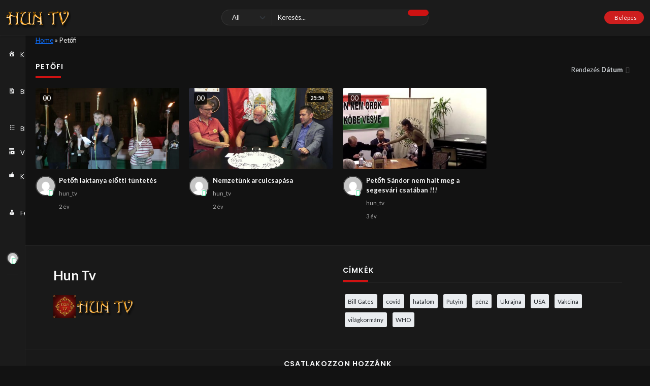

--- FILE ---
content_type: text/html; charset=UTF-8
request_url: https://huntv.info/video_tag/petofi/
body_size: 60944
content:
<!doctype html>
<html lang="hu" data-theme="dark">
    <head>
        <meta charset="UTF-8" />
        <meta name="viewport" content="width=device-width, initial-scale=1" />
        <meta name='robots' content='index, follow, max-image-preview:large, max-snippet:-1, max-video-preview:-1' />

	<!-- This site is optimized with the Yoast SEO plugin v22.1 - https://yoast.com/wordpress/plugins/seo/ -->
	<title>Petőfi Archívum - HUN TV</title>
	<link rel="canonical" href="https://huntv.info/video_tag/petofi/" />
	<meta property="og:locale" content="hu_HU" />
	<meta property="og:type" content="article" />
	<meta property="og:title" content="Petőfi Archívum - HUN TV" />
	<meta property="og:url" content="https://huntv.info/video_tag/petofi/" />
	<meta property="og:site_name" content="HUN TV" />
	<meta name="twitter:card" content="summary_large_image" />
	<script type="application/ld+json" class="yoast-schema-graph">{"@context":"https://schema.org","@graph":[{"@type":"CollectionPage","@id":"https://huntv.info/video_tag/petofi/","url":"https://huntv.info/video_tag/petofi/","name":"Petőfi Archívum - HUN TV","isPartOf":{"@id":"https://huntv.info/#website"},"primaryImageOfPage":{"@id":"https://huntv.info/video_tag/petofi/#primaryimage"},"image":{"@id":"https://huntv.info/video_tag/petofi/#primaryimage"},"thumbnailUrl":"https://huntv.info/wp-content/uploads/2023/10/maxresdefault-2.jpg","breadcrumb":{"@id":"https://huntv.info/video_tag/petofi/#breadcrumb"},"inLanguage":"hu"},{"@type":"ImageObject","inLanguage":"hu","@id":"https://huntv.info/video_tag/petofi/#primaryimage","url":"https://huntv.info/wp-content/uploads/2023/10/maxresdefault-2.jpg","contentUrl":"https://huntv.info/wp-content/uploads/2023/10/maxresdefault-2.jpg","width":1280,"height":720},{"@type":"BreadcrumbList","@id":"https://huntv.info/video_tag/petofi/#breadcrumb","itemListElement":[{"@type":"ListItem","position":1,"name":"Home","item":"https://huntv.info/"},{"@type":"ListItem","position":2,"name":"Petőfi"}]},{"@type":"WebSite","@id":"https://huntv.info/#website","url":"https://huntv.info/","name":"HUN TV","description":"HUN TV","publisher":{"@id":"https://huntv.info/#organization"},"potentialAction":[{"@type":"SearchAction","target":{"@type":"EntryPoint","urlTemplate":"https://huntv.info/?s={search_term_string}"},"query-input":"required name=search_term_string"}],"inLanguage":"hu"},{"@type":"Organization","@id":"https://huntv.info/#organization","name":"HUN TV","url":"https://huntv.info/","logo":{"@type":"ImageObject","inLanguage":"hu","@id":"https://huntv.info/#/schema/logo/image/","url":"https://huntv.info/wp-content/uploads/2021/11/logo2.png","contentUrl":"https://huntv.info/wp-content/uploads/2021/11/logo2.png","width":130,"height":50,"caption":"HUN TV"},"image":{"@id":"https://huntv.info/#/schema/logo/image/"}}]}</script>
	<!-- / Yoast SEO plugin. -->


<link rel='dns-prefetch' href='//fonts.googleapis.com' />
<link rel="alternate" type="application/rss+xml" title="HUN TV &raquo; hírcsatorna" href="https://huntv.info/feed/" />
<link rel="alternate" type="application/rss+xml" title="HUN TV &raquo; hozzászólás hírcsatorna" href="https://huntv.info/comments/feed/" />
<link rel="alternate" type="application/rss+xml" title="HUN TV &raquo; Petőfi Video Tag hírforrás" href="https://huntv.info/video_tag/petofi/feed/" />
<style id='wp-img-auto-sizes-contain-inline-css'>
img:is([sizes=auto i],[sizes^="auto," i]){contain-intrinsic-size:3000px 1500px}
/*# sourceURL=wp-img-auto-sizes-contain-inline-css */
</style>
<style id='wp-emoji-styles-inline-css'>

	img.wp-smiley, img.emoji {
		display: inline !important;
		border: none !important;
		box-shadow: none !important;
		height: 1em !important;
		width: 1em !important;
		margin: 0 0.07em !important;
		vertical-align: -0.1em !important;
		background: none !important;
		padding: 0 !important;
	}
/*# sourceURL=wp-emoji-styles-inline-css */
</style>
<link rel='stylesheet' id='wp-block-library-css' href='https://huntv.info/wp-includes/css/dist/block-library/style.min.css?ver=6.9' media='all' />
<style id='wp-block-heading-inline-css'>
h1:where(.wp-block-heading).has-background,h2:where(.wp-block-heading).has-background,h3:where(.wp-block-heading).has-background,h4:where(.wp-block-heading).has-background,h5:where(.wp-block-heading).has-background,h6:where(.wp-block-heading).has-background{padding:1.25em 2.375em}h1.has-text-align-left[style*=writing-mode]:where([style*=vertical-lr]),h1.has-text-align-right[style*=writing-mode]:where([style*=vertical-rl]),h2.has-text-align-left[style*=writing-mode]:where([style*=vertical-lr]),h2.has-text-align-right[style*=writing-mode]:where([style*=vertical-rl]),h3.has-text-align-left[style*=writing-mode]:where([style*=vertical-lr]),h3.has-text-align-right[style*=writing-mode]:where([style*=vertical-rl]),h4.has-text-align-left[style*=writing-mode]:where([style*=vertical-lr]),h4.has-text-align-right[style*=writing-mode]:where([style*=vertical-rl]),h5.has-text-align-left[style*=writing-mode]:where([style*=vertical-lr]),h5.has-text-align-right[style*=writing-mode]:where([style*=vertical-rl]),h6.has-text-align-left[style*=writing-mode]:where([style*=vertical-lr]),h6.has-text-align-right[style*=writing-mode]:where([style*=vertical-rl]){rotate:180deg}
/*# sourceURL=https://huntv.info/wp-includes/blocks/heading/style.min.css */
</style>
<style id='wp-block-tag-cloud-inline-css'>
.wp-block-tag-cloud{box-sizing:border-box}.wp-block-tag-cloud.aligncenter{justify-content:center;text-align:center}.wp-block-tag-cloud a{display:inline-block;margin-right:5px}.wp-block-tag-cloud span{display:inline-block;margin-left:5px;text-decoration:none}:root :where(.wp-block-tag-cloud.is-style-outline){display:flex;flex-wrap:wrap;gap:1ch}:root :where(.wp-block-tag-cloud.is-style-outline a){border:1px solid;font-size:unset!important;margin-right:0;padding:1ch 2ch;text-decoration:none!important}
/*# sourceURL=https://huntv.info/wp-includes/blocks/tag-cloud/style.min.css */
</style>
<style id='global-styles-inline-css'>
:root{--wp--preset--aspect-ratio--square: 1;--wp--preset--aspect-ratio--4-3: 4/3;--wp--preset--aspect-ratio--3-4: 3/4;--wp--preset--aspect-ratio--3-2: 3/2;--wp--preset--aspect-ratio--2-3: 2/3;--wp--preset--aspect-ratio--16-9: 16/9;--wp--preset--aspect-ratio--9-16: 9/16;--wp--preset--color--black: #000000;--wp--preset--color--cyan-bluish-gray: #abb8c3;--wp--preset--color--white: #ffffff;--wp--preset--color--pale-pink: #f78da7;--wp--preset--color--vivid-red: #cf2e2e;--wp--preset--color--luminous-vivid-orange: #ff6900;--wp--preset--color--luminous-vivid-amber: #fcb900;--wp--preset--color--light-green-cyan: #7bdcb5;--wp--preset--color--vivid-green-cyan: #00d084;--wp--preset--color--pale-cyan-blue: #8ed1fc;--wp--preset--color--vivid-cyan-blue: #0693e3;--wp--preset--color--vivid-purple: #9b51e0;--wp--preset--gradient--vivid-cyan-blue-to-vivid-purple: linear-gradient(135deg,rgb(6,147,227) 0%,rgb(155,81,224) 100%);--wp--preset--gradient--light-green-cyan-to-vivid-green-cyan: linear-gradient(135deg,rgb(122,220,180) 0%,rgb(0,208,130) 100%);--wp--preset--gradient--luminous-vivid-amber-to-luminous-vivid-orange: linear-gradient(135deg,rgb(252,185,0) 0%,rgb(255,105,0) 100%);--wp--preset--gradient--luminous-vivid-orange-to-vivid-red: linear-gradient(135deg,rgb(255,105,0) 0%,rgb(207,46,46) 100%);--wp--preset--gradient--very-light-gray-to-cyan-bluish-gray: linear-gradient(135deg,rgb(238,238,238) 0%,rgb(169,184,195) 100%);--wp--preset--gradient--cool-to-warm-spectrum: linear-gradient(135deg,rgb(74,234,220) 0%,rgb(151,120,209) 20%,rgb(207,42,186) 40%,rgb(238,44,130) 60%,rgb(251,105,98) 80%,rgb(254,248,76) 100%);--wp--preset--gradient--blush-light-purple: linear-gradient(135deg,rgb(255,206,236) 0%,rgb(152,150,240) 100%);--wp--preset--gradient--blush-bordeaux: linear-gradient(135deg,rgb(254,205,165) 0%,rgb(254,45,45) 50%,rgb(107,0,62) 100%);--wp--preset--gradient--luminous-dusk: linear-gradient(135deg,rgb(255,203,112) 0%,rgb(199,81,192) 50%,rgb(65,88,208) 100%);--wp--preset--gradient--pale-ocean: linear-gradient(135deg,rgb(255,245,203) 0%,rgb(182,227,212) 50%,rgb(51,167,181) 100%);--wp--preset--gradient--electric-grass: linear-gradient(135deg,rgb(202,248,128) 0%,rgb(113,206,126) 100%);--wp--preset--gradient--midnight: linear-gradient(135deg,rgb(2,3,129) 0%,rgb(40,116,252) 100%);--wp--preset--font-size--small: 13px;--wp--preset--font-size--medium: 20px;--wp--preset--font-size--large: 36px;--wp--preset--font-size--x-large: 42px;--wp--preset--spacing--20: 0.44rem;--wp--preset--spacing--30: 0.67rem;--wp--preset--spacing--40: 1rem;--wp--preset--spacing--50: 1.5rem;--wp--preset--spacing--60: 2.25rem;--wp--preset--spacing--70: 3.38rem;--wp--preset--spacing--80: 5.06rem;--wp--preset--shadow--natural: 6px 6px 9px rgba(0, 0, 0, 0.2);--wp--preset--shadow--deep: 12px 12px 50px rgba(0, 0, 0, 0.4);--wp--preset--shadow--sharp: 6px 6px 0px rgba(0, 0, 0, 0.2);--wp--preset--shadow--outlined: 6px 6px 0px -3px rgb(255, 255, 255), 6px 6px rgb(0, 0, 0);--wp--preset--shadow--crisp: 6px 6px 0px rgb(0, 0, 0);}:where(.is-layout-flex){gap: 0.5em;}:where(.is-layout-grid){gap: 0.5em;}body .is-layout-flex{display: flex;}.is-layout-flex{flex-wrap: wrap;align-items: center;}.is-layout-flex > :is(*, div){margin: 0;}body .is-layout-grid{display: grid;}.is-layout-grid > :is(*, div){margin: 0;}:where(.wp-block-columns.is-layout-flex){gap: 2em;}:where(.wp-block-columns.is-layout-grid){gap: 2em;}:where(.wp-block-post-template.is-layout-flex){gap: 1.25em;}:where(.wp-block-post-template.is-layout-grid){gap: 1.25em;}.has-black-color{color: var(--wp--preset--color--black) !important;}.has-cyan-bluish-gray-color{color: var(--wp--preset--color--cyan-bluish-gray) !important;}.has-white-color{color: var(--wp--preset--color--white) !important;}.has-pale-pink-color{color: var(--wp--preset--color--pale-pink) !important;}.has-vivid-red-color{color: var(--wp--preset--color--vivid-red) !important;}.has-luminous-vivid-orange-color{color: var(--wp--preset--color--luminous-vivid-orange) !important;}.has-luminous-vivid-amber-color{color: var(--wp--preset--color--luminous-vivid-amber) !important;}.has-light-green-cyan-color{color: var(--wp--preset--color--light-green-cyan) !important;}.has-vivid-green-cyan-color{color: var(--wp--preset--color--vivid-green-cyan) !important;}.has-pale-cyan-blue-color{color: var(--wp--preset--color--pale-cyan-blue) !important;}.has-vivid-cyan-blue-color{color: var(--wp--preset--color--vivid-cyan-blue) !important;}.has-vivid-purple-color{color: var(--wp--preset--color--vivid-purple) !important;}.has-black-background-color{background-color: var(--wp--preset--color--black) !important;}.has-cyan-bluish-gray-background-color{background-color: var(--wp--preset--color--cyan-bluish-gray) !important;}.has-white-background-color{background-color: var(--wp--preset--color--white) !important;}.has-pale-pink-background-color{background-color: var(--wp--preset--color--pale-pink) !important;}.has-vivid-red-background-color{background-color: var(--wp--preset--color--vivid-red) !important;}.has-luminous-vivid-orange-background-color{background-color: var(--wp--preset--color--luminous-vivid-orange) !important;}.has-luminous-vivid-amber-background-color{background-color: var(--wp--preset--color--luminous-vivid-amber) !important;}.has-light-green-cyan-background-color{background-color: var(--wp--preset--color--light-green-cyan) !important;}.has-vivid-green-cyan-background-color{background-color: var(--wp--preset--color--vivid-green-cyan) !important;}.has-pale-cyan-blue-background-color{background-color: var(--wp--preset--color--pale-cyan-blue) !important;}.has-vivid-cyan-blue-background-color{background-color: var(--wp--preset--color--vivid-cyan-blue) !important;}.has-vivid-purple-background-color{background-color: var(--wp--preset--color--vivid-purple) !important;}.has-black-border-color{border-color: var(--wp--preset--color--black) !important;}.has-cyan-bluish-gray-border-color{border-color: var(--wp--preset--color--cyan-bluish-gray) !important;}.has-white-border-color{border-color: var(--wp--preset--color--white) !important;}.has-pale-pink-border-color{border-color: var(--wp--preset--color--pale-pink) !important;}.has-vivid-red-border-color{border-color: var(--wp--preset--color--vivid-red) !important;}.has-luminous-vivid-orange-border-color{border-color: var(--wp--preset--color--luminous-vivid-orange) !important;}.has-luminous-vivid-amber-border-color{border-color: var(--wp--preset--color--luminous-vivid-amber) !important;}.has-light-green-cyan-border-color{border-color: var(--wp--preset--color--light-green-cyan) !important;}.has-vivid-green-cyan-border-color{border-color: var(--wp--preset--color--vivid-green-cyan) !important;}.has-pale-cyan-blue-border-color{border-color: var(--wp--preset--color--pale-cyan-blue) !important;}.has-vivid-cyan-blue-border-color{border-color: var(--wp--preset--color--vivid-cyan-blue) !important;}.has-vivid-purple-border-color{border-color: var(--wp--preset--color--vivid-purple) !important;}.has-vivid-cyan-blue-to-vivid-purple-gradient-background{background: var(--wp--preset--gradient--vivid-cyan-blue-to-vivid-purple) !important;}.has-light-green-cyan-to-vivid-green-cyan-gradient-background{background: var(--wp--preset--gradient--light-green-cyan-to-vivid-green-cyan) !important;}.has-luminous-vivid-amber-to-luminous-vivid-orange-gradient-background{background: var(--wp--preset--gradient--luminous-vivid-amber-to-luminous-vivid-orange) !important;}.has-luminous-vivid-orange-to-vivid-red-gradient-background{background: var(--wp--preset--gradient--luminous-vivid-orange-to-vivid-red) !important;}.has-very-light-gray-to-cyan-bluish-gray-gradient-background{background: var(--wp--preset--gradient--very-light-gray-to-cyan-bluish-gray) !important;}.has-cool-to-warm-spectrum-gradient-background{background: var(--wp--preset--gradient--cool-to-warm-spectrum) !important;}.has-blush-light-purple-gradient-background{background: var(--wp--preset--gradient--blush-light-purple) !important;}.has-blush-bordeaux-gradient-background{background: var(--wp--preset--gradient--blush-bordeaux) !important;}.has-luminous-dusk-gradient-background{background: var(--wp--preset--gradient--luminous-dusk) !important;}.has-pale-ocean-gradient-background{background: var(--wp--preset--gradient--pale-ocean) !important;}.has-electric-grass-gradient-background{background: var(--wp--preset--gradient--electric-grass) !important;}.has-midnight-gradient-background{background: var(--wp--preset--gradient--midnight) !important;}.has-small-font-size{font-size: var(--wp--preset--font-size--small) !important;}.has-medium-font-size{font-size: var(--wp--preset--font-size--medium) !important;}.has-large-font-size{font-size: var(--wp--preset--font-size--large) !important;}.has-x-large-font-size{font-size: var(--wp--preset--font-size--x-large) !important;}
/*# sourceURL=global-styles-inline-css */
</style>

<style id='classic-theme-styles-inline-css'>
/*! This file is auto-generated */
.wp-block-button__link{color:#fff;background-color:#32373c;border-radius:9999px;box-shadow:none;text-decoration:none;padding:calc(.667em + 2px) calc(1.333em + 2px);font-size:1.125em}.wp-block-file__button{background:#32373c;color:#fff;text-decoration:none}
/*# sourceURL=/wp-includes/css/classic-themes.min.css */
</style>
<link rel='stylesheet' id='slick-css' href='https://huntv.info/wp-content/plugins/streamtube-core/public/assets/vendor/slick/slick.css?ver=1664528516' media='all' />
<link rel='stylesheet' id='slick-theme-css' href='https://huntv.info/wp-content/plugins/streamtube-core/public/assets/vendor/slick/slick-theme.css?ver=1664528516' media='all' />
<link rel='stylesheet' id='bootstrap-css' href='https://huntv.info/wp-content/themes/streamtube/assets/css/bootstrap.min.css?ver=1664281117' media='all' />
<link rel='stylesheet' id='streamtube-style-css' href='https://huntv.info/wp-content/themes/streamtube/style.css?ver=1664281115' media='all' />
<link rel='stylesheet' id='streamtube-child-style-css' href='https://huntv.info/wp-content/themes/streamtube-child/style.css?ver=1645124317' media='all' />
<link rel='stylesheet' id='google-font-lato-poppins-css' href='//fonts.googleapis.com/css?family=Lato%3Aital%2Cwght%400%2C100%3B0%2C300%3B0%2C400%3B0%2C700%3B1%2C100%3B1%2C300%3B1%2C400%7CPoppins%3Aital%2Cwght%400%2C100%3B0%2C200%3B0%2C300%3B0%2C400%3B0%2C500%3B0%2C600%3B1%2C100%3B1%2C200%3B1%2C300%3B1%2C400%3B1%2C500%3B1%2C600&#038;display=swap&#038;ver=6.9' media='all' />
<link rel='stylesheet' id='wp_easy_review_style-css' href='https://huntv.info/wp-content/plugins/wp-easy-review/style.css?ver=1664281494' media='all' />
<script src="https://huntv.info/wp-includes/js/jquery/jquery.min.js?ver=3.7.1" id="jquery-core-js"></script>
<script src="https://huntv.info/wp-includes/js/jquery/jquery-migrate.min.js?ver=3.4.1" id="jquery-migrate-js"></script>
<link rel="https://api.w.org/" href="https://huntv.info/wp-json/" /><link rel="EditURI" type="application/rsd+xml" title="RSD" href="https://huntv.info/xmlrpc.php?rsd" />
<meta name="generator" content="WordPress 6.9" />
<meta name="generator" content="StreamTube | Video Streaming WordPress Theme | https://1.envato.market/qny3O5"><meta name="generator" content="Elementor 3.15.3; features: e_dom_optimization, e_optimized_assets_loading, e_optimized_css_loading, additional_custom_breakpoints; settings: css_print_method-external, google_font-enabled, font_display-auto">
<link rel="icon" href="https://huntv.info/wp-content/uploads/2021/09/cropped-site-icon-150x150.png" sizes="32x32" />
<link rel="icon" href="https://huntv.info/wp-content/uploads/2021/09/cropped-site-icon-300x300.png" sizes="192x192" />
<link rel="apple-touch-icon" href="https://huntv.info/wp-content/uploads/2021/09/cropped-site-icon-300x300.png" />
<meta name="msapplication-TileImage" content="https://huntv.info/wp-content/uploads/2021/09/cropped-site-icon-300x300.png" />
    <link rel='stylesheet' id='wpmi-frontend-css' href='https://huntv.info/wp-content/plugins/wp-menu-icons/build/frontend/css/style.css?ver=3.1.9' media='all' />
<link rel='stylesheet' id='dashicons-css' href='https://huntv.info/wp-includes/css/dashicons.min.css?ver=6.9' media='all' />
</head>

    <body class="archive tax-video_tag term-petofi term-1313 wp-custom-logo wp-embed-responsive wp-theme-streamtube wp-child-theme-streamtube-child d-flex flex-column h-100vh no-js hfeed has-primary-menu header-template-1 content-container-fluid has-preloader elementor-default elementor-kit-13">

                
        <div class="preloader" id="preloader">
    <div class="position-absolute top-50 start-50 translate-middle">
        <div class="spinner-border text-danger" role="status">
    <span class="visually-hidden">Betöltés...</span></div>    </div>
</div><header id="site-header" class="site-header header-fw-1 d-flex align-items-center shadow-sm border-bottom fixed-top">
    <div class="container-fluid container-header">
        
        <div class="row align-items-center">
            <div class="col-1 col-sm-4 col-md-4 col-lg-4 col-xl-4">
                <div class="d-flex align-items-center">

                                            <div class="navbar-toggler-btn navbar-light d-xl-none">
                            <button id="toggle-nav" class="btn border-0 navbar-toggler shadow-none" type="button">
                                <span class="btn__icon icon-menu"></span>
                            </button>
                        </div>
                    
                    <div class="logo-lg d-none d-lg-block">                        <a href="https://huntv.info/" class="custom-logo-link" rel="home"><img width="130" height="50" src="https://huntv.info/wp-content/uploads/2021/11/logo2.png" data-light-src="https://huntv.info/wp-content/uploads/2021/11/logo2.png" class="custom-logo" alt="HUN TV" /></a>                    </div>
                </div>
            </div>

            <div class="col-center col-7 col-sm-4 col-md-4 col-lg-4 col-xl-4 top-0">
                <div class="d-flex">
                    <div class="logo-sm mx-md-auto me-sm-auto d-block d-lg-none">                        <a href="https://huntv.info/" class="custom-logo-link" rel="home"><img width="130" height="50" src="https://huntv.info/wp-content/uploads/2021/11/logo2.png" data-light-src="https://huntv.info/wp-content/uploads/2021/11/logo2.png" class="custom-logo" alt="HUN TV" /></a>                    </div>
                </div>

                <div id="site-search" class="site-search search-form-wrap d-none d-lg-block">
                    <form action="https://huntv.info/" class="search-form d-flex" method="get">
	<button class="toggle-search btn btn-sm border-0 shadow-none d-block d-lg-none" type="button">
		<span class="icon-left-open"></span>
	</button>	
	<div class="input-group-wrap position-relative w-100">

		
	<select class="form-control post-type-select search-type-select" name="post_type">
					<option  value="any">All</option>					<option  value="video">Videók</option>					<option  value="post">Bejegyzések</option>			</select>


		<input id="search-input" aria-label="Keresés" class="form-control shadow-none ps-4" name="s" placeholder="Keresés..." type="text" value="">
		<input type="hidden" name="search">

		<input type="hidden" name="search_filter" value="post_types">
		
		<button class="btn btn-outline-secondary px-4 btn-main shadow-none" type="submit">
			<span class="btn__icon icon-search"></span>
		</button>
	</div>
</form>                </div>
            </div>

            <div class="col-4 col-sm-4 col-md-4 col-lg-4 col-xl-4">                <div class="header-user d-flex align-items-center">

                    <div class="ms-auto d-flex align-items-center gap-1 gap-sm-1 gap-lg-2">

                        <div class="header-user__search d-lg-none">
                            <button type="button" class="toggle-search btn btn-sm border-0 shadow-none">
                                <span class="btn__icon icon-search"></span>
                            </button>
                        </div>

                        
<div class="header-user__dropdown ms-0 ms-lg-3">

    
        
            <a class="btn btn-login px-lg-3 d-flex align-items-center btn-sm" href="https://huntv.info/wp-login.php">
                    <span class="btn__icon icon-user-circle"></span>
                    <span class="btn__text text-white d-lg-block d-none ms-2">Belépés</span>
                </a>
        
    
</div>

    <div class="header-theme-switcher">
    <button class="btn theme-switcher outline-none shadow-none" id="theme-switcher">
        <span class="btn__icon icon-moon"></span>        
    </button>  
</div>                        
                    </div>
                    
                </div>
            </div>

        </div>
    </div>   
</header>


	<div id="sidebar-secondary" class="sidebar sidebar-secondary  border-end bg-white no-scroll d-flex flex-column">
		<button id="btn-menu-collap" class="btn-collapse btn btn-lg bg-white btn-white rounded-0 px-0 shadow-none">
			<span class="icon-left text-secondary"></span>
		</button>

		<div class="widget_main-menu"><div id="main-nav" class="main-nav float-nav"><ul id="menu-primary" class="nav flex-column"><li itemscope="itemscope" itemtype="https://www.schema.org/SiteNavigationElement" id="menu-item-2482" class="menu-item menu-item-type-custom menu-item-object-custom menu-item-home menu-item-2482 nav-item"><a title="Kezdőlap" href="https://huntv.info/" class="nav-link"><i style="font-size:1em;" class="wpmi__icon wpmi__position-before wpmi__align-middle wpmi__size-1 dashicons dashicons-admin-home"></i>Kezdőlap</a></li>
<li itemscope="itemscope" itemtype="https://www.schema.org/SiteNavigationElement" id="menu-item-3316" class="menu-item menu-item-type-custom menu-item-object-custom menu-item-3316 nav-item"><a title="Blog" href="/blog/" class="nav-link"><i style="font-size:1em;" class="wpmi__icon wpmi__position-before wpmi__align-middle wpmi__size-1 dashicons dashicons-media-document"></i>Blog</a></li>
<li itemscope="itemscope" itemtype="https://www.schema.org/SiteNavigationElement" id="menu-item-3321" class="menu-item menu-item-type-custom menu-item-object-custom menu-item-has-children dropdown drop-end menu-item-3321 nav-item"><a title="Blog Kategóriák" href="#" data-bs-display="static" data-bs-toggle="dropdown" aria-haspopup="true" aria-expanded="false" class="nav-link dropdown-toggle" id="menu-item-dropdown-3321"><i style="font-size:1em;" class="wpmi__icon wpmi__position-before wpmi__align-middle wpmi__size-1 dashicons dashicons-editor-ul"></i>Blog Kategóriák</a>
<ul class="dropdown-menu animate slideIn" aria-labelledby="menu-item-dropdown-3321" role="menu">
	<li itemscope="itemscope" itemtype="https://www.schema.org/SiteNavigationElement" id="menu-item-3323" class="menu-item menu-item-type-taxonomy menu-item-object-category menu-item-3323 nav-item"><a title="Covid" href="https://huntv.info/category/covid/" class="dropdown-item nav-link">Covid</a></li>
	<li itemscope="itemscope" itemtype="https://www.schema.org/SiteNavigationElement" id="menu-item-3322" class="menu-item menu-item-type-taxonomy menu-item-object-category menu-item-3322 nav-item"><a title="Hírek és Politika" href="https://huntv.info/category/hirek-es-politika/" class="dropdown-item nav-link">Hírek és Politika</a></li>
</ul>
</li>
<li itemscope="itemscope" itemtype="https://www.schema.org/SiteNavigationElement" id="menu-item-34" class="menu-item menu-item-type-custom menu-item-object-custom menu-item-has-children dropdown drop-end menu-item-34 nav-item"><a title="Videó Kategóriák" href="#" data-bs-display="static" data-bs-toggle="dropdown" aria-haspopup="true" aria-expanded="false" class="nav-link dropdown-toggle" id="menu-item-dropdown-34"><i style="font-size:1em;" class="wpmi__icon wpmi__position-before wpmi__align-middle wpmi__size-1 dashicons dashicons-playlist-video"></i>Videó Kategóriák</a>
<ul class="dropdown-menu animate slideIn" aria-labelledby="menu-item-dropdown-34" role="menu">
	<li itemscope="itemscope" itemtype="https://www.schema.org/SiteNavigationElement" id="menu-item-33" class="menu-item menu-item-type-post_type_archive menu-item-object-video menu-item-33 nav-item"><a title="Archive" href="https://huntv.info/video/" class="dropdown-item nav-link">Archive</a></li>
	<li itemscope="itemscope" itemtype="https://www.schema.org/SiteNavigationElement" id="menu-item-2638" class="menu-item menu-item-type-taxonomy menu-item-object-categories menu-item-2638 nav-item"><a title="A Haza nem eladó mozgalom" href="https://huntv.info/categories/a-haza-nem-elado-mozgalom/" class="dropdown-item nav-link">A Haza nem eladó mozgalom</a></li>
	<li itemscope="itemscope" itemtype="https://www.schema.org/SiteNavigationElement" id="menu-item-2639" class="menu-item menu-item-type-taxonomy menu-item-object-categories menu-item-2639 nav-item"><a title="Aktuálpolitikai kerekasztal" href="https://huntv.info/categories/aktualpolitikai-kerekasztal/" class="dropdown-item nav-link">Aktuálpolitikai kerekasztal</a></li>
	<li itemscope="itemscope" itemtype="https://www.schema.org/SiteNavigationElement" id="menu-item-2640" class="menu-item menu-item-type-taxonomy menu-item-object-categories menu-item-2640 nav-item"><a title="Álmos Király TV" href="https://huntv.info/categories/almos-kiraly-tv/" class="dropdown-item nav-link">Álmos Király TV</a></li>
	<li itemscope="itemscope" itemtype="https://www.schema.org/SiteNavigationElement" id="menu-item-2641" class="menu-item menu-item-type-taxonomy menu-item-object-categories menu-item-2641 nav-item"><a title="Citonorm" href="https://huntv.info/categories/citonorm/" class="dropdown-item nav-link">Citonorm</a></li>
	<li itemscope="itemscope" itemtype="https://www.schema.org/SiteNavigationElement" id="menu-item-2642" class="menu-item menu-item-type-taxonomy menu-item-object-categories menu-item-2642 nav-item"><a title="Covid" href="https://huntv.info/categories/covid/" class="dropdown-item nav-link">Covid</a></li>
	<li itemscope="itemscope" itemtype="https://www.schema.org/SiteNavigationElement" id="menu-item-2643" class="menu-item menu-item-type-taxonomy menu-item-object-categories menu-item-2643 nav-item"><a title="Fiatalítás" href="https://huntv.info/categories/fiatalitas/" class="dropdown-item nav-link">Fiatalítás</a></li>
	<li itemscope="itemscope" itemtype="https://www.schema.org/SiteNavigationElement" id="menu-item-2644" class="menu-item menu-item-type-taxonomy menu-item-object-categories menu-item-2644 nav-item"><a title="Hírek és politika" href="https://huntv.info/categories/hirek-es-politika/" class="dropdown-item nav-link">Hírek és politika</a></li>
	<li itemscope="itemscope" itemtype="https://www.schema.org/SiteNavigationElement" id="menu-item-2645" class="menu-item menu-item-type-taxonomy menu-item-object-categories menu-item-2645 nav-item"><a title="HUN csillagok" href="https://huntv.info/categories/hun-csillagok/" class="dropdown-item nav-link">HUN csillagok</a></li>
	<li itemscope="itemscope" itemtype="https://www.schema.org/SiteNavigationElement" id="menu-item-2646" class="menu-item menu-item-type-taxonomy menu-item-object-categories menu-item-2646 nav-item"><a title="Magyar nemes" href="https://huntv.info/categories/magyar-nemes/" class="dropdown-item nav-link">Magyar nemes</a></li>
	<li itemscope="itemscope" itemtype="https://www.schema.org/SiteNavigationElement" id="menu-item-11698" class="menu-item menu-item-type-taxonomy menu-item-object-categories menu-item-11698 nav-item"><a title="Megzenésített versek" href="https://huntv.info/categories/megzenesitett-versek/" class="dropdown-item nav-link">Megzenésített versek</a></li>
	<li itemscope="itemscope" itemtype="https://www.schema.org/SiteNavigationElement" id="menu-item-2647" class="menu-item menu-item-type-taxonomy menu-item-object-categories menu-item-2647 nav-item"><a title="Nemzetünk kincsei" href="https://huntv.info/categories/nemzetunk-kincsei/" class="dropdown-item nav-link">Nemzetünk kincsei</a></li>
	<li itemscope="itemscope" itemtype="https://www.schema.org/SiteNavigationElement" id="menu-item-2648" class="menu-item menu-item-type-taxonomy menu-item-object-categories menu-item-2648 nav-item"><a title="Orvostudány" href="https://huntv.info/categories/orvostudany/" class="dropdown-item nav-link">Orvostudány</a></li>
	<li itemscope="itemscope" itemtype="https://www.schema.org/SiteNavigationElement" id="menu-item-2649" class="menu-item menu-item-type-taxonomy menu-item-object-categories menu-item-2649 nav-item"><a title="Ősvallás" href="https://huntv.info/categories/osvallas/" class="dropdown-item nav-link">Ősvallás</a></li>
	<li itemscope="itemscope" itemtype="https://www.schema.org/SiteNavigationElement" id="menu-item-2650" class="menu-item menu-item-type-taxonomy menu-item-object-categories menu-item-2650 nav-item"><a title="Sorsunk alakítói" href="https://huntv.info/categories/sorsunk-alakitoi/" class="dropdown-item nav-link">Sorsunk alakítói</a></li>
	<li itemscope="itemscope" itemtype="https://www.schema.org/SiteNavigationElement" id="menu-item-2651" class="menu-item menu-item-type-taxonomy menu-item-object-categories menu-item-2651 nav-item"><a title="Széllel szemben" href="https://huntv.info/categories/szellel-szemben/" class="dropdown-item nav-link">Széllel szemben</a></li>
	<li itemscope="itemscope" itemtype="https://www.schema.org/SiteNavigationElement" id="menu-item-2652" class="menu-item menu-item-type-taxonomy menu-item-object-categories menu-item-2652 nav-item"><a title="Szkíta hitvilág" href="https://huntv.info/categories/szkita-hitvilag/" class="dropdown-item nav-link">Szkíta hitvilág</a></li>
	<li itemscope="itemscope" itemtype="https://www.schema.org/SiteNavigationElement" id="menu-item-2653" class="menu-item menu-item-type-taxonomy menu-item-object-categories menu-item-2653 nav-item"><a title="Tehetségeink" href="https://huntv.info/categories/tehetsegeink/" class="dropdown-item nav-link">Tehetségeink</a></li>
</ul>
</li>
<li itemscope="itemscope" itemtype="https://www.schema.org/SiteNavigationElement" id="menu-item-101" class="menu-item menu-item-type-post_type menu-item-object-page menu-item-101 nav-item"><a title="Kedvencek" href="https://huntv.info/liked/" class="nav-link"><i style="font-size:1em;" class="wpmi__icon wpmi__position-before wpmi__align-middle wpmi__size-1 dashicons dashicons-thumbs-up"></i>Kedvencek</a></li>
<li itemscope="itemscope" itemtype="https://www.schema.org/SiteNavigationElement" id="menu-item-108" class="menu-item menu-item-type-post_type menu-item-object-page menu-item-108 nav-item"><a title="Felhasználók" href="https://huntv.info/members/" class="nav-link"><i style="font-size:1em;" class="wpmi__icon wpmi__position-before wpmi__align-middle wpmi__size-1 dashicons dashicons-businessman"></i>Felhasználók</a></li>
</ul></div></div><div class="widget-group p-3 mt-3"><div id="user-list-widget-1" class="widget widget-secondary user-list-widget streamtube-widget"><div class="widget-title-wrap"><h2 class="widget-title d-flex align-items-center">Authors</h2></div><ul class="user-list list-unstyled">					<li class="user-item mb-4">
						<div class="d-flex align-items-start">
							<div class="user-wrap"><div class="user-avatar is-off user-avatar-lg is-verified"><a data-bs-toggle="tooltip" data-bs-placement="right" class="d-flex align-items-center fw-bold text-decoration-none" title="hun_tv" href="https://huntv.info/author/hun_tv/"><img alt='' src='https://secure.gravatar.com/avatar/21094ee992b8c5f55505005a53e1661c9cfa5f555f72fd697d21ded9a00ef98e?s=200&#038;d=mm&#038;r=g' srcset='https://secure.gravatar.com/avatar/21094ee992b8c5f55505005a53e1661c9cfa5f555f72fd697d21ded9a00ef98e?s=400&#038;d=mm&#038;r=g 2x' class='avatar avatar-200 photo img-thumbnail' height='200' width='200' decoding='async'/></a></div></div>							<div class="user-meta">
								<h4 class="user-name m-0"><a class="text-body fw-bold text-decoration-none" title="hun_tv" href="https://huntv.info/author/hun_tv/">hun_tv</a></h4>						
								<div class="video-count">
									3&nbsp;570 videos								</div>
							</div>
						</div>
					</li>
					</ul></div></div>	</div>

<div id="site-main" class="site-main">     <div class="page-main">

        <div class="container-fluid">

            <p id="breadcrumbs"><span><span><a href="https://huntv.info/">Home</a></span> » <span class="breadcrumb_last" aria-current="page">Petőfi</span></span></p>
            <div class="page-header d-flex align-items-center justify-content-between py-4">
                <h1 class="page-title widget-title h5">Petőfi</h1>
                <div class="post-sort ms-auto">
                    
<div class="sortby dropdown">
	<button class="btn shadow-none dropdown-toggle text-secondary" data-bs-toggle="dropdown" data-bs-display="static" aria-expanded="false">
		Rendezés <strong>Dátum</strong>	</button>
	<ul class="dropdown-menu dropdown-menu-end animate slideIn">

		
			<li><a class="dropdown-item small " href="/video_tag/petofi/?orderby=title&#038;order=ASC">Név</a></li>		
		
			<li><a class="dropdown-item small active" href="/video_tag/petofi/?orderby=date&#038;order=DESC">Dátum</a></li>		
		
			<li><a class="dropdown-item small " href="/video_tag/petofi/?orderby=comment_count&#038;order=DESC">Hozzászólás</a></li>		
			</ul>
</div>                </div>
            </div>

                        

            
            <div class="archive-video">
                <div class="widget posts-widget streamtube-widget"><div  class="post-grid post-grid-light post-grid-grid post-grid-avatar post-grid-avatar-size-md" data-page="1" data-max-pages="1">
				<div class="row row-cols-1 row-cols-sm-2 row-cols-md-2 row-cols-lg-4 row-cols-xl-4 row-cols-xxl-5" >
					<div class="post-item mb-4"><article class="post-7606 video type-video status-publish has-post-thumbnail hentry categories-az-igazsag-tukreben video_tag-habsburg video_tag-petofi video_tag-szakertoi-kormany" data-layout="grid" data-embed-url="https://huntv.info/video/petofi-laktanya-elotti-tuntetes/embed/" >

    <div class="post-body position-relative">
        
                    <div class="post-main position-relative rounded overflow-hidden">

                <a class="post-permalink" title="Petőfi laktanya előtti tüntetés" href="https://huntv.info/video/petofi-laktanya-elotti-tuntetes/">
                    <div class="post-thumbnail ratio ratio-16x9 rounded overflow-hidden bg-dark">        

    <img width="560" height="315" src="https://huntv.info/wp-content/uploads/2023/10/maxresdefault-2-560x315.jpg" class="img-fluid wp-post-image" alt="" decoding="async" fetchpriority="high" srcset="https://huntv.info/wp-content/uploads/2023/10/maxresdefault-2-560x315.jpg 560w, https://huntv.info/wp-content/uploads/2023/10/maxresdefault-2-300x169.jpg 300w, https://huntv.info/wp-content/uploads/2023/10/maxresdefault-2-1024x576.jpg 1024w, https://huntv.info/wp-content/uploads/2023/10/maxresdefault-2-768x432.jpg 768w, https://huntv.info/wp-content/uploads/2023/10/maxresdefault-2.jpg 1280w" sizes="(max-width: 560px) 100vw, 560px" />
    
    
        <div class="video-hover">
    <span class="icon-play top-50 start-50 translate-middle position-absolute"></span>
</div>
        
    
    
</div><!--.post-thumbnail-->                </a>
                    
                <div class="post-meta__items">

                    
                    
<div class="post-meta__like">
            
<div class="wppl-button-wrap button-group">
	<form class="form-ajax form-post-like" method="post">

		<div class="d-flex gap-5">

					
				<button type="submit" value="like" class="wppl-like-button btn px-1 border-0 position-relative shadow-none ">					<span class="btn__icon">
						<span class="icon-thumbs-up"></span>					</span>
					<span class="btn__badge badge bg-secondary position-absolute">
						0					</span>
				</button>

			
			
				<button type="submit" value="dislike" class="wppl-dislike-button btn px-1 border-0 position-relative shadow-none ">					<span class="btn__icon">
						<span class="icon-thumbs-down"></span>					</span>
					<span class="btn__badge badge bg-secondary position-absolute">
						0					</span>
				</button>

			
		</div>

		<input type="hidden" name="action" value="post_like">
		<input type="hidden" name="post_id" value="7606">
		<input type="hidden" name="nonce" value="185ae08098">		<input type="hidden" name="request_url" value="https://huntv.info/wp-json/wp-post-like/v1/like">
	</form>

</div>    </div>                 

                                    </div>
            </div>
        
        <div class="post-bottom mt-3 d-flex align-items-start">

                            <div class="me-2">
                    <div class="post-avatar ">    <div class="user-avatar is-off user-avatar-md is-verified"><a data-bs-toggle="tooltip" data-bs-placement="right" class="d-flex align-items-center fw-bold text-decoration-none" title="hun_tv" href="https://huntv.info/author/hun_tv/"><img alt='' src='https://secure.gravatar.com/avatar/21094ee992b8c5f55505005a53e1661c9cfa5f555f72fd697d21ded9a00ef98e?s=200&#038;d=mm&#038;r=g' srcset='https://secure.gravatar.com/avatar/21094ee992b8c5f55505005a53e1661c9cfa5f555f72fd697d21ded9a00ef98e?s=400&#038;d=mm&#038;r=g 2x' class='avatar avatar-200 photo img-thumbnail' height='200' width='200' decoding='async'/></a></div></div>                </div>
                
            <div class="post-meta w-100">
                <h2 class="post-meta__title post-title"><a title="Petőfi laktanya előtti tüntetés" href="https://huntv.info/video/petofi-laktanya-elotti-tuntetes/">Petőfi laktanya előtti tüntetés</a></h2>  

                                

                                <div class="post-meta__items d-flex flex-column">
                    <div class="post-meta__author">
    <a href="https://huntv.info/author/hun_tv/">
                    <span class="post-meta__icon icon-user-o"></span>
        
        <span class="post-meta__text">hun_tv</span>
    </a>
</div>  

                    <div class="d-flex gap-3">
                                                
<div class="post-meta__date">
    <span class="icon-calendar-empty"></span>
    <a title="Petőfi laktanya előtti tüntetés" href="https://huntv.info/video/petofi-laktanya-elotti-tuntetes/">
        <time datetime="2023-10-07 11:00:21" class="date">2 év</time>    </a>
</div>                    </div>
                                    
                    
                </div>
                
            </div>

        </div>

                

    </div>

</article></div><div class="post-item mb-4"><article class="post-7408 video type-video status-publish has-post-thumbnail hentry categories-az-igazsag-tukreben video_tag-arculcsapas video_tag-megalazas video_tag-novak video_tag-petofi video_tag-tamasi" data-layout="grid" data-embed-url="https://huntv.info/video/nemzetunk-arculcsapasa/embed/" >

    <div class="post-body position-relative">
        
                    <div class="post-main position-relative rounded overflow-hidden">

                <a class="post-permalink" title="Nemzetünk arculcsapása" href="https://huntv.info/video/nemzetunk-arculcsapasa/">
                    <div class="post-thumbnail ratio ratio-16x9 rounded overflow-hidden bg-dark">        

    <img width="560" height="315" src="https://huntv.info/wp-content/uploads/2023/09/maxresdefault-5-560x315.jpg" class="img-fluid wp-post-image" alt="" decoding="async" srcset="https://huntv.info/wp-content/uploads/2023/09/maxresdefault-5-560x315.jpg 560w, https://huntv.info/wp-content/uploads/2023/09/maxresdefault-5-300x169.jpg 300w, https://huntv.info/wp-content/uploads/2023/09/maxresdefault-5-1024x576.jpg 1024w, https://huntv.info/wp-content/uploads/2023/09/maxresdefault-5-768x432.jpg 768w, https://huntv.info/wp-content/uploads/2023/09/maxresdefault-5.jpg 1280w" sizes="(max-width: 560px) 100vw, 560px" />
    
    
        <div class="video-hover">
    <span class="icon-play top-50 start-50 translate-middle position-absolute"></span>
</div>
        <div class="video-length badge">
    25:54</div>
    
    
</div><!--.post-thumbnail-->                </a>
                    
                <div class="post-meta__items">

                    
                    
<div class="post-meta__like">
            
<div class="wppl-button-wrap button-group">
	<form class="form-ajax form-post-like" method="post">

		<div class="d-flex gap-5">

					
				<button type="submit" value="like" class="wppl-like-button btn px-1 border-0 position-relative shadow-none ">					<span class="btn__icon">
						<span class="icon-thumbs-up"></span>					</span>
					<span class="btn__badge badge bg-secondary position-absolute">
						0					</span>
				</button>

			
			
				<button type="submit" value="dislike" class="wppl-dislike-button btn px-1 border-0 position-relative shadow-none ">					<span class="btn__icon">
						<span class="icon-thumbs-down"></span>					</span>
					<span class="btn__badge badge bg-secondary position-absolute">
						0					</span>
				</button>

			
		</div>

		<input type="hidden" name="action" value="post_like">
		<input type="hidden" name="post_id" value="7408">
		<input type="hidden" name="nonce" value="185ae08098">		<input type="hidden" name="request_url" value="https://huntv.info/wp-json/wp-post-like/v1/like">
	</form>

</div>    </div>                 

                                    </div>
            </div>
        
        <div class="post-bottom mt-3 d-flex align-items-start">

                            <div class="me-2">
                    <div class="post-avatar ">    <div class="user-avatar is-off user-avatar-md is-verified"><a data-bs-toggle="tooltip" data-bs-placement="right" class="d-flex align-items-center fw-bold text-decoration-none" title="hun_tv" href="https://huntv.info/author/hun_tv/"><img alt='' src='https://secure.gravatar.com/avatar/21094ee992b8c5f55505005a53e1661c9cfa5f555f72fd697d21ded9a00ef98e?s=200&#038;d=mm&#038;r=g' srcset='https://secure.gravatar.com/avatar/21094ee992b8c5f55505005a53e1661c9cfa5f555f72fd697d21ded9a00ef98e?s=400&#038;d=mm&#038;r=g 2x' class='avatar avatar-200 photo img-thumbnail' height='200' width='200' decoding='async'/></a></div></div>                </div>
                
            <div class="post-meta w-100">
                <h2 class="post-meta__title post-title"><a title="Nemzetünk arculcsapása" href="https://huntv.info/video/nemzetunk-arculcsapasa/">Nemzetünk arculcsapása</a></h2>  

                                

                                <div class="post-meta__items d-flex flex-column">
                    <div class="post-meta__author">
    <a href="https://huntv.info/author/hun_tv/">
                    <span class="post-meta__icon icon-user-o"></span>
        
        <span class="post-meta__text">hun_tv</span>
    </a>
</div>  

                    <div class="d-flex gap-3">
                                                
<div class="post-meta__date">
    <span class="icon-calendar-empty"></span>
    <a title="Nemzetünk arculcsapása" href="https://huntv.info/video/nemzetunk-arculcsapasa/">
        <time datetime="2023-09-20 19:24:25" class="date">2 év</time>    </a>
</div>                    </div>
                                    
                    
                </div>
                
            </div>

        </div>

                

    </div>

</article></div><div class="post-item mb-4"><article class="post-6401 video type-video status-publish has-post-thumbnail hentry categories-az-igazsag-tukreben video_tag-petofi" data-layout="grid" data-embed-url="https://huntv.info/video/petofi-sandor-nem-halt-meg-a-segesvari-csataban/embed/" >

    <div class="post-body position-relative">
        
                    <div class="post-main position-relative rounded overflow-hidden">

                <a class="post-permalink" title="Petőfi Sándor nem halt meg a segesvári csatában !!!" href="https://huntv.info/video/petofi-sandor-nem-halt-meg-a-segesvari-csataban/">
                    <div class="post-thumbnail ratio ratio-16x9 rounded overflow-hidden bg-dark">        

    <img width="500" height="261" src="https://huntv.info/wp-content/uploads/2023/04/peto.jpg" class="img-fluid wp-post-image" alt="" decoding="async" srcset="https://huntv.info/wp-content/uploads/2023/04/peto.jpg 500w, https://huntv.info/wp-content/uploads/2023/04/peto-300x157.jpg 300w" sizes="(max-width: 500px) 100vw, 500px" />
    
    
        <div class="video-hover">
    <span class="icon-play top-50 start-50 translate-middle position-absolute"></span>
</div>
        
    
    
</div><!--.post-thumbnail-->                </a>
                    
                <div class="post-meta__items">

                    
                    
<div class="post-meta__like">
            
<div class="wppl-button-wrap button-group">
	<form class="form-ajax form-post-like" method="post">

		<div class="d-flex gap-5">

					
				<button type="submit" value="like" class="wppl-like-button btn px-1 border-0 position-relative shadow-none ">					<span class="btn__icon">
						<span class="icon-thumbs-up"></span>					</span>
					<span class="btn__badge badge bg-secondary position-absolute">
						0					</span>
				</button>

			
			
				<button type="submit" value="dislike" class="wppl-dislike-button btn px-1 border-0 position-relative shadow-none ">					<span class="btn__icon">
						<span class="icon-thumbs-down"></span>					</span>
					<span class="btn__badge badge bg-secondary position-absolute">
						0					</span>
				</button>

			
		</div>

		<input type="hidden" name="action" value="post_like">
		<input type="hidden" name="post_id" value="6401">
		<input type="hidden" name="nonce" value="185ae08098">		<input type="hidden" name="request_url" value="https://huntv.info/wp-json/wp-post-like/v1/like">
	</form>

</div>    </div>                 

                                    </div>
            </div>
        
        <div class="post-bottom mt-3 d-flex align-items-start">

                            <div class="me-2">
                    <div class="post-avatar ">    <div class="user-avatar is-off user-avatar-md is-verified"><a data-bs-toggle="tooltip" data-bs-placement="right" class="d-flex align-items-center fw-bold text-decoration-none" title="hun_tv" href="https://huntv.info/author/hun_tv/"><img alt='' src='https://secure.gravatar.com/avatar/21094ee992b8c5f55505005a53e1661c9cfa5f555f72fd697d21ded9a00ef98e?s=200&#038;d=mm&#038;r=g' srcset='https://secure.gravatar.com/avatar/21094ee992b8c5f55505005a53e1661c9cfa5f555f72fd697d21ded9a00ef98e?s=400&#038;d=mm&#038;r=g 2x' class='avatar avatar-200 photo img-thumbnail' height='200' width='200' decoding='async'/></a></div></div>                </div>
                
            <div class="post-meta w-100">
                <h2 class="post-meta__title post-title"><a title="Petőfi Sándor nem halt meg a segesvári csatában !!!" href="https://huntv.info/video/petofi-sandor-nem-halt-meg-a-segesvari-csataban/">Petőfi Sándor nem halt meg a segesvári csatában !!!</a></h2>  

                                

                                <div class="post-meta__items d-flex flex-column">
                    <div class="post-meta__author">
    <a href="https://huntv.info/author/hun_tv/">
                    <span class="post-meta__icon icon-user-o"></span>
        
        <span class="post-meta__text">hun_tv</span>
    </a>
</div>  

                    <div class="d-flex gap-3">
                                                
<div class="post-meta__date">
    <span class="icon-calendar-empty"></span>
    <a title="Petőfi Sándor nem halt meg a segesvári csatában !!!" href="https://huntv.info/video/petofi-sandor-nem-halt-meg-a-segesvari-csataban/">
        <time datetime="2023-04-25 12:04:08" class="date">3 év</time>    </a>
</div>                    </div>
                                    
                    
                </div>
                
            </div>

        </div>

                

    </div>

</article></div>								</div><!--.row-->
			</div><!--.post-grid--></div>            </div>

    	</div>
    </div>
			
			
</div><!--.site-main-->

<div id="site-footer" class="site-footer mt-auto">

    
    <div class="footer-sidebar">

        <div class="container container-footer">

            <div class="row">

            <div class="col-lg-6 col-12"><div id="footer-sidebar-0"><div id="block-7" class="widget widget-footer widget_block">
<h2 class="wp-block-heading" id="hun-tv">Hun Tv</h2>
</div><div id="block-8" class="widget widget-footer widget_block"><p><img decoding="async" class="logo mb-3" src="https://huntv.info/wp-content/uploads/2021/11/logo1.png" alt="logo"></p></div></div></div><div class="col-lg-6 col-12"><div id="footer-sidebar-1"><div id="block-24" class="widget widget-footer widget_block"><div class="widget-title-wrap"><h2 class="widget-title d-flex align-items-center">Címkék</h2></div><div class="wp-widget-group__inner-blocks"><p class="lablec-cimkek wp-block-tag-cloud"><a href="https://huntv.info/tag/bill-gates/" class="tag-cloud-link tag-link-500 tag-link-position-1" style="font-size: 22pt;" aria-label="Bill Gates (5 elem)">Bill Gates</a>
<a href="https://huntv.info/tag/covid/" class="tag-cloud-link tag-link-516 tag-link-position-2" style="font-size: 22pt;" aria-label="covid (5 elem)">covid</a>
<a href="https://huntv.info/tag/hatalom/" class="tag-cloud-link tag-link-432 tag-link-position-3" style="font-size: 8pt;" aria-label="hatalom (3 elem)">hatalom</a>
<a href="https://huntv.info/tag/putyin/" class="tag-cloud-link tag-link-475 tag-link-position-4" style="font-size: 8pt;" aria-label="Putyin (3 elem)">Putyin</a>
<a href="https://huntv.info/tag/penz/" class="tag-cloud-link tag-link-459 tag-link-position-5" style="font-size: 8pt;" aria-label="pénz (3 elem)">pénz</a>
<a href="https://huntv.info/tag/ukrajna/" class="tag-cloud-link tag-link-476 tag-link-position-6" style="font-size: 15.777777777778pt;" aria-label="Ukrajna (4 elem)">Ukrajna</a>
<a href="https://huntv.info/tag/usa/" class="tag-cloud-link tag-link-539 tag-link-position-7" style="font-size: 8pt;" aria-label="USA (3 elem)">USA</a>
<a href="https://huntv.info/tag/vakcina/" class="tag-cloud-link tag-link-449 tag-link-position-8" style="font-size: 15.777777777778pt;" aria-label="Vakcina (4 elem)">Vakcina</a>
<a href="https://huntv.info/tag/vilagkormany/" class="tag-cloud-link tag-link-471 tag-link-position-9" style="font-size: 8pt;" aria-label="világkormány (3 elem)">világkormány</a>
<a href="https://huntv.info/tag/who/" class="tag-cloud-link tag-link-396 tag-link-position-10" style="font-size: 15.777777777778pt;" aria-label="WHO (4 elem)">WHO</a></p></div></div></div></div>
            </div>

        </div>

    </div>

    
    <div class="footer-socials py-4 text-center">
	<div class="container">

		<h3 class="widget-title no-after mb-4">
			Csatlakozzon hozzánk		</h3>

		<ul class="social-list list-unstyled">
			<li class="social__youtube"><a target="_blank" href="#"><span class="icon-youtube icon-youtube-circled"></span></a><li class="social__vimeo"><a target="_blank" href="#"><span class="icon-vimeo icon-vimeo-circled"></span></a><li class="social__pinterest"><a target="_blank" href="#"><span class="icon-pinterest icon-pinterest-circled"></span></a><li class="social__linkedin"><a target="_blank" href="#"><span class="icon-linkedin icon-linkedin-circled"></span></a><li class="social__facebook"><a target="_blank" href="#"><span class="icon-facebook icon-facebook-circled"></span></a>		
		</ul>
	</div>
</div>
    <div class="footer-text py-3 text-center">
	<div class="container">
			
		<div class="copyright-text">Copyright 2021 HunTv.info</div>
	</div>
</div>
</div><!--.site-footer-->
        <script type="speculationrules">
{"prefetch":[{"source":"document","where":{"and":[{"href_matches":"/*"},{"not":{"href_matches":["/wp-*.php","/wp-admin/*","/wp-content/uploads/*","/wp-content/*","/wp-content/plugins/*","/wp-content/themes/streamtube-child/*","/wp-content/themes/streamtube/*","/*\\?(.+)"]}},{"not":{"selector_matches":"a[rel~=\"nofollow\"]"}},{"not":{"selector_matches":".no-prefetch, .no-prefetch a"}}]},"eagerness":"conservative"}]}
</script>
<script src="https://huntv.info/wp-includes/js/dist/hooks.min.js?ver=dd5603f07f9220ed27f1" id="wp-hooks-js"></script>
<script id="heartbeat-js-extra">
var heartbeatSettings = {"ajaxurl":"/wp-admin/admin-ajax.php"};
//# sourceURL=heartbeat-js-extra
</script>
<script src="https://huntv.info/wp-includes/js/heartbeat.min.js?ver=6.9" id="heartbeat-js"></script>
<script src="https://huntv.info/wp-content/plugins/streamtube-core/public/assets/vendor/slick/slick.min.js?ver=1664528516" id="slick-js"></script>
<script src="https://huntv.info/wp-content/plugins/streamtube-core/public/assets/js/jquery.scrolling.js?ver=1664528516" id="jquery.scrolling-js"></script>
<script src="https://huntv.info/wp-content/plugins/streamtube-core/public/assets/js/autosize.min.js?ver=1664528516" id="autosize-js"></script>
<script src="https://huntv.info/wp-content/plugins/streamtube-core/public/assets/js/functions.js?ver=1664528516" id="streamtube-core-functions-js"></script>
<script id="streamtube-core-scripts-js-extra">
var streamtube = {"rest_url":"https://huntv.info/wp-json/streamtube/v1","nonce":"185ae08098","ajaxUrl":"https://huntv.info/wp-admin/admin-ajax.php","_wpnonce":"4c8173a96a","media_form":"35b94ed093","chunkUpload":"off","sliceSize":"10240","restRootUrl":"https://huntv.info/wp-json/","cart_url":"","video_extensions":["mp4","m4v","webm","ogv","flv"],"max_upload_size":"20971520","incorrect_image":"Incorrect file type, please choose an image file.","can_upload_video":"","can_upload_video_error_message":"Sorry, You do not have permission to upload video, please contact administrator.","invalid_file_format":"Invalid file format.","exceeds_file_size":"The uploaded file size {size}MB exceeds the maximum allowed size: \u003Cstrong\u003E20\u003C/strong\u003EMB","copy":"COPY","iframe":"Iframe","shorturl":"Short URL","video_published":"Video Published","pending_review":"Pending Review","file_encode_done":"has been encoded successfully.","view_video":"view video","light_logo":"https://huntv.info/wp-content/uploads/2021/11/logo2.png","dark_logo":"https://huntv.info/wp-content/uploads/2021/11/logo2.png","light_mode_text":"Light mode","dark_mode_text":"Dark mode","has_woocommerce":"","view_cart":"view cart","added_to_cart":"%s has been added to cart","public":"Public","publish":"K\u00f6zz\u00e9t\u00e9tel","published":"Published","bp_message_sent":"You have sent message successfully.","view_ad":"View Ad"};
//# sourceURL=streamtube-core-scripts-js-extra
</script>
<script src="https://huntv.info/wp-content/plugins/streamtube-core/public/assets/js/public.js?ver=1664528516" id="streamtube-core-scripts-js"></script>
<script src="https://huntv.info/wp-content/plugins/wp-user-follow/public/js/wp-user-follow-public.js?ver=1664281496" id="wp-user-follow-public-js"></script>
<script src="https://huntv.info/wp-content/themes/streamtube/assets/js/bootstrap.bundle.min.js?ver=1664281118" id="bootstrap-js"></script>
<script src="https://huntv.info/wp-content/themes/streamtube/assets/js/scripts.js?ver=1664281118" id="streamtube-scripts-js"></script>
<script id="wp-emoji-settings" type="application/json">
{"baseUrl":"https://s.w.org/images/core/emoji/17.0.2/72x72/","ext":".png","svgUrl":"https://s.w.org/images/core/emoji/17.0.2/svg/","svgExt":".svg","source":{"concatemoji":"https://huntv.info/wp-includes/js/wp-emoji-release.min.js?ver=6.9"}}
</script>
<script type="module">
/*! This file is auto-generated */
const a=JSON.parse(document.getElementById("wp-emoji-settings").textContent),o=(window._wpemojiSettings=a,"wpEmojiSettingsSupports"),s=["flag","emoji"];function i(e){try{var t={supportTests:e,timestamp:(new Date).valueOf()};sessionStorage.setItem(o,JSON.stringify(t))}catch(e){}}function c(e,t,n){e.clearRect(0,0,e.canvas.width,e.canvas.height),e.fillText(t,0,0);t=new Uint32Array(e.getImageData(0,0,e.canvas.width,e.canvas.height).data);e.clearRect(0,0,e.canvas.width,e.canvas.height),e.fillText(n,0,0);const a=new Uint32Array(e.getImageData(0,0,e.canvas.width,e.canvas.height).data);return t.every((e,t)=>e===a[t])}function p(e,t){e.clearRect(0,0,e.canvas.width,e.canvas.height),e.fillText(t,0,0);var n=e.getImageData(16,16,1,1);for(let e=0;e<n.data.length;e++)if(0!==n.data[e])return!1;return!0}function u(e,t,n,a){switch(t){case"flag":return n(e,"\ud83c\udff3\ufe0f\u200d\u26a7\ufe0f","\ud83c\udff3\ufe0f\u200b\u26a7\ufe0f")?!1:!n(e,"\ud83c\udde8\ud83c\uddf6","\ud83c\udde8\u200b\ud83c\uddf6")&&!n(e,"\ud83c\udff4\udb40\udc67\udb40\udc62\udb40\udc65\udb40\udc6e\udb40\udc67\udb40\udc7f","\ud83c\udff4\u200b\udb40\udc67\u200b\udb40\udc62\u200b\udb40\udc65\u200b\udb40\udc6e\u200b\udb40\udc67\u200b\udb40\udc7f");case"emoji":return!a(e,"\ud83e\u1fac8")}return!1}function f(e,t,n,a){let r;const o=(r="undefined"!=typeof WorkerGlobalScope&&self instanceof WorkerGlobalScope?new OffscreenCanvas(300,150):document.createElement("canvas")).getContext("2d",{willReadFrequently:!0}),s=(o.textBaseline="top",o.font="600 32px Arial",{});return e.forEach(e=>{s[e]=t(o,e,n,a)}),s}function r(e){var t=document.createElement("script");t.src=e,t.defer=!0,document.head.appendChild(t)}a.supports={everything:!0,everythingExceptFlag:!0},new Promise(t=>{let n=function(){try{var e=JSON.parse(sessionStorage.getItem(o));if("object"==typeof e&&"number"==typeof e.timestamp&&(new Date).valueOf()<e.timestamp+604800&&"object"==typeof e.supportTests)return e.supportTests}catch(e){}return null}();if(!n){if("undefined"!=typeof Worker&&"undefined"!=typeof OffscreenCanvas&&"undefined"!=typeof URL&&URL.createObjectURL&&"undefined"!=typeof Blob)try{var e="postMessage("+f.toString()+"("+[JSON.stringify(s),u.toString(),c.toString(),p.toString()].join(",")+"));",a=new Blob([e],{type:"text/javascript"});const r=new Worker(URL.createObjectURL(a),{name:"wpTestEmojiSupports"});return void(r.onmessage=e=>{i(n=e.data),r.terminate(),t(n)})}catch(e){}i(n=f(s,u,c,p))}t(n)}).then(e=>{for(const n in e)a.supports[n]=e[n],a.supports.everything=a.supports.everything&&a.supports[n],"flag"!==n&&(a.supports.everythingExceptFlag=a.supports.everythingExceptFlag&&a.supports[n]);var t;a.supports.everythingExceptFlag=a.supports.everythingExceptFlag&&!a.supports.flag,a.supports.everything||((t=a.source||{}).concatemoji?r(t.concatemoji):t.wpemoji&&t.twemoji&&(r(t.twemoji),r(t.wpemoji)))});
//# sourceURL=https://huntv.info/wp-includes/js/wp-emoji-loader.min.js
</script>

    </body>

</html>

--- FILE ---
content_type: text/css
request_url: https://huntv.info/wp-content/themes/streamtube/style.css?ver=1664281115
body_size: 181135
content:
/*
Theme Name: StreamTube
Description: Video Streaming WordPress Theme
Author: phpface
Theme URI: https://1.envato.market/qny3O5
Author URI: https://1.envato.market/mgXE4y
Version: 2.3.4.3
Requires at least: 5.3
Tested up to: 5.8
Requires PHP: 7.4
License: Themeforest Licence
License URI: http://themeforest.net/licenses
Text Domain: streamtube
Tags: two-columns, one-column, custom-menu, custom-logo, featured-images, rtl-language-support, sticky-post, threaded-comments, translation-ready
*/
/**
 * 1. General
 * 2. Header
 * 3. Navigation
 * 4. Form
 * 5. Login
 * 6. Site Main content
 * 7. Post Grid - List
 * 8. Activity
 * 9. Sidebar
 * 10. Comments
 * 11. Profile
 * 12. Dashboard
 * 13. Member Loop
 * 14. Single Video
 * 15. Single Page
 * 16. Message
 * 17. Misc
 * 18. VideoJS
 * 19. Slick
 * 20. Blocks
 * 21. Woocommerce
 * 22. Dark Mode
 */
/** General  */
::-webkit-scrollbar {
    height: 4px;
    width: 4px;
    background-color: #fff;
}

::-webkit-scrollbar-thumb {
    background-color: #666;
    border-radius: 35px;
}

::-webkit-scrollbar-thumb:horizontal {
    background-color: #666;
    border-radius: 35px;
}

:root {
    font-size: 15px;
}

body {
    font-family: 'Lato', sans-serif;
    background: #f6f6f6;
    overflow-anchor: none;
}

@media only screen and (max-width: 1000px) {
    body {
        overflow: auto;
    }
}

.h1,
.h2,
.h3,
.h4,
.h5,
.h6,
h1,
h2,
h3,
h4,
h5,
h6 {
    font-weight: 600;
    line-height: 1.5;
}

h1,
.h1 {
    font-size: 2.2rem;
}

h2,
.h2 {
    font-size: 2rem;
}

h3,
.h3 {
    font-size: 1.8rem;
}

h4,
.h4 {
    font-size: 1.6rem;
}

h5,
.h5 {
    font-size: 1.4rem;
}

h6,
.h6 {
    font-size: 1.2rem;
}

img {
    max-width: 100%;
    height: auto;
}

figure {
    max-width: 100%;
}

blockquote {
    border-left: .25em solid;
    margin: 0 0 1.75em;
    padding-left: 1em;
}

address {
    font-style: italic;
}

table {
    width: 100%;
    margin-bottom: 1rem;
}

table th,
table td {
    padding: .5rem .5rem;
    border: 1px solid #e9ecef;
}

.badge {
    font-size: .8rem;
}

.screen-reader-text {
    border: 0;
    clip: rect(1px, 1px, 1px, 1px);
    -webkit-clip-path: inset(50%);
    clip-path: inset(50%);
    height: 1px;
    margin: -1px;
    overflow: hidden;
    padding: 0;
    position: absolute !important;
    width: 1px;
    word-wrap: normal !important;
    word-break: normal;
}

.alignleft {
    /*rtl:ignore*/
    float: left;
    /*rtl:ignore*/
    margin-right: 1.5em;
    margin-bottom: 1.5em;
}

.alignright {
    float: right;
    margin-left: 1.5em;
    margin-bottom: 1.5em;
}

.aligncenter {
    clear: both;
    display: block;
    margin-left: auto;
    margin-right: auto;
    margin-bottom: 1.5em;
    text-align: center;
}

.alignfull {
    clear: both;
}

.wp-caption,
.wp-caption-text,
.bypostauthor {
    display: block;
}

.ratio-26-5:before {
    padding-top: calc(5 / 26 * 100%);
}

.ratio-9x16 {
    --aspect-ratio: calc(16 / 9 * 100%);
}

.h-100vh {
    height: 100vh;
}

.w-120px {
    width: 120px;
}

.w-200px {
    width: 200px;
}

.border {
    border: 1px solid #e9ecef;
}

.border-top {
    border-top: 1px solid #e9ecef !important;
}

.border-bottom {
    border-bottom: 1px solid #e9ecef !important;
}

.border-right {
    border-right: 1px solid #e9ecef !important;
}

.border-left {
    border-left: 1px solid #e9ecef !important;
}

.bg-black {
    background: #000;
}

.no-scroll {
    scrollbar-width: none;
}

.no-scroll::-webkit-scrollbar {
    display: none;
}

.dot {
    position: absolute;
    background: #1ee52d;
    width: 8px;
    height: 8px;
    border-radius: 50%;
    top: 7px;
    right: 10px;
}

.bg-cover {
    background-size: cover !important;
    background-repeat: no-repeat !important;
    background-position: center !important;
}

.toast-wrap {
    z-index: 9999;
}

.dropdown-menu .dropdown-item.active,
.dropdown-menu .dropdown-item:active {
    background-color: #eee;
    color: #212529;
}

.dropdown-menu .dropdown-item .menu-icon {
    font-size: 1.3rem;
    color: #6c757d;
    margin-right: .5rem;
}

.checklist-advanded li {
    position: relative;
    padding-left: 1rem;
}

.checklist-advanded li.has-child:before {
    font-family: "fontello";
    content: '\f107';
    left: 0px;
    top: 0;
    position: absolute;
    color: #c5c5c5;
}

.checklist-advanded li.has-child:not(.child-expanded):before {
    content: '\f105';
}

.checklist-advanded li.has-child:not(.child-expanded)>label>input {
    position: relative;
}

.checklist-advanded li.has-child:not(.child-expanded)>label>input:before {
    font-family: "fontello";
    content: '\e815';
    top: 0px;
    left: 2px;
    position: absolute;
    font-size: 0.7rem;
    font-weight: 600;
    color: #aaa;
    z-index: 1;
}

.checklist-advanded ul.children {
    padding-left: .5rem;
}

.pointer {
    cursor: pointer;
}

.list-items .list-item {
    padding: 1rem;
    position: relative;
}

.list-items .list-item:hover {
    background: #f8f9fa;
}

.badge-invoice-status {
    background-color: #0d6efd !important;
}

.badge-paid,
.badge-publish,
.badge-approved {
    background-color: #198754 !important;
}

.badge-reject,
.badge-trash {
    background-color: #dc3545 !important;
}

.badge-pending,
.badge-unapproved {
    background-color: #ffc107 !important;
}

.badge-refunded,
.badge-private {
    background-color: #0dcaf0 !important;
}

.gallery-item {
    display: inline-block;
    text-align: center;
    vertical-align: top;
    width: 100%;
}

.gallery-item a {
    display: block;
}

.gallery-item a:focus img {
    outline-offset: -2px;
}

.gallery-columns-2 .gallery-item {
    max-width: 50%;
}

.gallery-columns-3 .gallery-item {
    max-width: 33.33%;
}

.gallery-columns-4 .gallery-item {
    max-width: 25%;
}

.gallery-columns-5 .gallery-item {
    max-width: 20%;
}

.gallery-columns-6 .gallery-item {
    max-width: 16.66%;
}

.gallery-columns-7 .gallery-item {
    max-width: 14.28%;
}

.gallery-columns-8 .gallery-item {
    max-width: 12.5%;
}

.gallery-columns-9 .gallery-item {
    max-width: 11.11%;
}

.gallery-caption {
    display: block;
}

figcaption {
    font-size: 1rem;
}

pre {
    font-size: 1rem;
}

.backdrop-blur {
    -webkit-backdrop-filter: blur(10px);
    backdrop-filter: blur(10px);
}

.modal {
    z-index: 9999;
}

.modal .modal-header {
    padding: 0.7rem 1rem;
}

.modal .modal-title {
    font-size: 1.2rem;
}

.not-found-title {
    font-size: 4rem;
    font-weight: bold;
}

.container__md {
    max-width: 1024px;
}

.container__sm {
    max-width: 900px;
}

@media (max-width: 1300px) {
    :root {
        font-size: 13px;
    }
}

@media (min-width: 1440px) {
    .container-wide {
        max-width: 1300px;
    }
}

@media (min-width: 1600px) {
    .container-wide {
        max-width: 1500px;
    }
}

@media (min-width: 1800px) {
    .container-wide {
        max-width: 1700px;
    }
}

@media (min-width: 2000px) {
    .container-wide {
        max-width: 1900px;
    }
}

.social-list span {
    font-size: 1.3rem;
    color: #fff;
}

.social-list li {
    display: inline-block;
    margin-right: 1.5rem;
    margin-bottom: 1rem;
    width: 40px;
    height: 40px;
    line-height: 40px;
    border-radius: 50%;
    background: #222;
    text-align: center;
    -webkit-transition: 0.4s;
    -moz-transition: 0.4s;
    -ms-transition: 0.4s;
    -o-transition: 0.4s;
    transition: 0.4s;
}

.social-list li:last-child {
    margin-right: 0;
}

.social-list li:hover {
    opacity: .8;
}

.social-list .social__tiktok {
    background: #0ac2bc;
}

.social-list .social__tiktok .icon-tiktok:before {
    content: "";
    background: url("assets/img/tiktok.svg") no-repeat center center/contain;
    font-size: 2rem;
    width: 20px;
    height: 20px;
    filter: brightness(0) invert(1);
}

.social-list .social__discord {
    background: #5865F2;
}

.social-list .social__discord .icon-discord:before {
    content: "";
    background: url("assets/img/discord.svg") no-repeat center center/contain;
    font-size: 2rem;
    width: 20px;
    height: 20px;
    filter: brightness(0) invert(1);
}

.social-list .social__youtube {
    background: #cd201f;
}

.social-list .social__vimeo {
    background: #1ab7ea;
}

.social-list .social__pinterest {
    background: #bd081c;
}

.social-list .social__linkedin {
    background: #0a66c2;
}

.social-list .social__facebook {
    background: #1877f2;
}

.social-list .social__twitter {
    background: #1da1f2;
}

.social-list .social__telegram {
    background: #2aabee;
}

.social-list .social__instagram {
    background: #e4405f;
}

.social-list .social__deviantart {
    background: #05cc46;
}

.social-list .social__snapchat {
    background: #d4d205;
}

.social-list .social__weibo {
    background: #df2029;
}

.social-list .social__behance {
    background: #131418;
}

.social-list .social__wordpress {
    background: #21759B;
}

.social-list .social__stackoverflow {
    background: #f47f24;
}

.social-list .social__flickr {
    background: #ff0084;
}

.social-list .social__github {
    background: #171515;
}

.social-list-sm li {
    margin-right: 1rem;
    margin-bottom: 1rem;
    width: 30px;
    height: 30px;
    line-height: 30px;
}

.social-list-sm li span {
    font-size: 1rem;
}

.social-list-sm .social__tiktok .icon-tiktok:before {
    font-size: 1rem;
    width: 1rem;
    height: 1rem;
}

.social-list-sm .social__discord .icon-discord:before {
    font-size: 1rem;
    width: 1rem;
    height: 1rem;
}

.icon-live:before {
    background: red;
    content: "";
    width: 1rem;
    height: 1rem;
    border-radius: 50%;
}

/** Header  */
.site-header {
    z-index: 1000;
    height: 70px;
    background: #fff;
}

.site-header .site-title {
    text-align: inherit;
}

.site-header .site-title a {
    font-family: 'Poppins', sans-serif;
    text-indent: 0;
    background-image: none;
    overflow: visible;
    width: auto;
    height: auto;
    margin: 0;
    font-size: 1.75rem;
    outline: none;
    box-shadow: none;
}

.site-header .custom-logo-link {
    outline: none;
    box-shadow: none;
    border: none;
}

.site-header .custom-logo {
    outline: none;
    box-shadow: none;
    border: none;
    max-width: 175px;
    max-height: 65px;
}

.site-header .custom-logo:focus {
    outline: none;
    box-shadow: none;
    border: none;
}

@media only screen and (max-width: 1200px) {
    .site-header .custom-logo {
        max-width: 150px;
    }
}

.site-header .show-search {
    position: absolute;
    top: 0;
    left: 0;
    width: 100%;
    height: 70px;
    display: block !important;
}

.site-header .show-search .site-search {
    display: block !important;
}

@media only screen and (max-width: 450px) {
    .site-header .logo-sm {
        text-align: left !important;
        margin-left: .7rem;
    }
}

.site-header.backdrop-blur {
    background: rgba(255, 255, 255, 0.7);
}

.site-header .user-roles .user-role {
    margin-right: .5rem;
}

.site-header .user-roles .user-role:last-child {
    margin-right: 0;
}

.site-header .avatar-dropdown-toggle {
    cursor: pointer;
}

.site-header .avatar-dropdown-toggle .unread-threads {
    top: -5px;
    right: -5px;
}

.navbar-toggler-btn {
    z-index: 2;
}

.navbar-toggler {
    padding: 0 !important;
}

.navbar-toggler span {
    font-size: 1.5rem;
}

.text__light {
    display: none;
}

.site-search form {
    margin: 0;
    padding: 0;
    border: 0;
    box-shadow: none;
    overflow: visible;
    font-weight: normal;
    background: none;
    transform: none !important;
    animation: none !important;
}

.site-search form .btn-main {
    position: absolute;
    top: 0px;
    right: 0px;
    z-index: 5;
    border-radius: 35px;
    border: 1px solid #ced4da;
    background: #fff;
}

.site-search form .btn-main:hover {
    background: #fff;
}

.site-search form input[name="s"] {
    position: relative;
    border-radius: 35px;
    z-index: 2;
    margin: 0;
    background: #f1f3f4;
    border: 1px solid #ced4da;
    padding: .375rem .75rem;
    font-weight: 400;
    line-height: 1.5;
    color: #212529;
    min-height: auto;
    outline: none;
    font-size: 1rem;
}

.site-search form [class*=icon] {
    color: #6c757d;
}

.site-search.show {
    display: block !important;
}

@media only screen and (max-width: 992px) {
    .site-search {
        position: absolute;
        top: 0;
        left: 0;
        width: 100%;
        height: 100%;
        background: #fff;
        padding: 1.5rem 0.75rem;
        z-index: 2;
    }

    .site-search form button[type="submit"] {
        border: none;
        top: 1px;
        right: 1px;
    }
}

.search-filter button {
    z-index: 3;
}

.search-filter button.show .btn__icon:before {
    content: "\e847";
}

.search-filter .widget-title-wrap {
    margin-bottom: 1rem;
}

.search-filter .widget-title-wrap .widget-title {
    text-transform: capitalize;
    font-size: .9rem;
    line-height: 1rem;
    font-weight: 600;
    letter-spacing: 0;
}

.search-filter .widget-title-wrap .widget-title:after {
    height: 2px;
    background: #ddd;
}

.search-filter .dropdown-menu {
    top: 19px;
    border-top: none;
    border-top-left-radius: 0;
    border-top-right-radius: 0;
    padding: 2rem;
    z-index: 1;
    overflow: auto;
    max-height: 600px;
}

.search-filter .list-filter li {
    margin: .3rem 0;
}

.search-filter .list-filter label {
    text-decoration: none;
    font-size: .9rem;
    text-transform: capitalize;
    cursor: pointer;
    display: block;
    padding: .1rem 0;
    -o-transition: .25s;
    -ms-transition: .25s;
    -moz-transition: .25s;
    -webkit-transition: .25s;
}

.search-filter .list-filter label span {
    position: relative;
}

.search-filter .list-filter label input {
    display: none;
}

.search-filter .list-filter label input:checked+span {
    font-weight: 600;
    padding-left: 1rem;
}

.search-filter .list-filter label input:checked+span:before {
    font-family: "fontello";
    font-style: normal;
    font-weight: normal;
    content: "\e814";
    position: absolute;
    width: 10px;
    height: 10px;
    border-radius: 50%;
    color: #198754;
    left: 0;
    bottom: 3px;
    font-size: .5rem;
}

.search-filter .term_tags.tagcloud li {
    display: inline-block;
}

.search-filter .term_tags.tagcloud label {
    border-radius: 3px;
    padding: .3rem .7rem;
    display: inline-block;
    border: 1px solid #e9ecef;
    transition: .25s;
}

.header-user .btn__icon {
    font-size: 1.5rem;
    color: #6c757d;
}

.header-user button.btn {
    padding: 0;
}

.header-user__upload .btn-submit:hover .dot {
    background: #dc3545;
}

.header-user__notification .btn-notification .badge {
    top: 0;
    right: 0;
}

.header-user__notification .dropdown-menu {
    width: 400px;
}

.header-user__notification .list-items {
    max-height: 500px;
    overflow: auto;
    border-bottom: 1px solid #e9ecef;
    border-top: 1px solid #e9ecef;
}

.header-user__notification .widget-title:after {
    content: none;
}

.header-user__dropdown .dropdown-menu {
    width: 300px;
    max-height: 800px;
    overflow-y: scroll;
}

.header-user__dropdown .dropdown-menu .dropdown-item {
    position: relative;
    padding: .7rem 2rem;
    font-size: .9rem;
    text-transform: capitalize;
}

.header-user__dropdown .dropdown-menu .dropdown-item .btn__icon {
    font-size: 1.3rem;
    color: #6c757d;
    margin-right: .5rem;
}

.header-user__dropdown .dropdown-menu .dropdown-item .badge {
    position: absolute;
    left: 46px;
    top: 3px;
}

@media only screen and (max-height: 700px) {
    .header-user__dropdown .dropdown-menu {
        max-height: 700px;
        overflow-y: scroll;
    }
}

@media only screen and (max-height: 800px) {
    .header-user__dropdown .dropdown-menu {
        max-height: 500px;
        overflow-y: scroll;
    }
}

.header-user__dropdown .author-name {
    font-size: 1.2rem;
    text-decoration: none;
}

.header-user__dropdown .author-name a {
    text-decoration: none;
    color: #212529;
}

.header-user__dropdown .btn-login {
    background: #ce1e1e;
    border-color: #ce1e1e;
    border-radius: 35px;
    position: relative;
}

.header-user__dropdown .btn-login .btn__icon {
    color: #f9fafb;
    font-size: 1.2rem;
}

.header-user__dropdown .theme-switcher {
    cursor: pointer;
}

@media only screen and (max-width: 1000px) {
    .header-user__dropdown .btn-login {
        border: none;
        border-radius: 50%;
        width: 25px;
        height: 25px;
        padding: 0;
    }

    .header-user__dropdown .btn-login .btn__icon {
        font-size: 1.4rem;
    }
}

@media only screen and (max-width: 450px) {
    .header-user__dropdown .avatar-btn {
        width: 30px;
        height: 30px;
    }
}

.header-user__search .dropdown-menu {
    padding: 1rem;
    width: 300px;
}

.header-user__search .btn-close {
    position: absolute;
    right: 22px;
    top: 23px;
    z-index: 4;
}

.header-user__search .site-search {
    position: relative;
    padding: 0;
}

.header-user__search .search-form {
    right: 0;
}

.header-user__search .search-form .toggle-search {
    display: none !important;
}

.header-user__search .search-form input[name="s"] {
    border-radius: .25rem;
    padding-left: 3rem !important;
}

.header-user__search .search-form button[type="submit"] {
    padding: 0 !important;
    border: none !important;
    background: none !important;
    left: 6px;
    right: auto;
}

@media only screen and (max-width: 480px) {
    .header-user__search .dropdown-menu {
        position: fixed;
        left: 0;
        top: 76px;
        width: 100%;
    }

    .header-user__search .dropdown-menu .site-search button[type="submit"] {
        top: 6px;
    }
}

.admin-bar .site-header {
    top: 32px;
}

.admin-bar .site-header .show-search {
    top: 32px;
}

@media only screen and (max-width: 768px) {
    .admin-bar .site-header {
        top: 46px;
    }

    .admin-bar .site-header .show-search {
        top: 46px;
    }
}

/** Navigation */
.navigation .spinner {
    width: 17px;
    height: 17px;
}

.navigation button {
    position: absolute;
    transform: translate(-50%, -50%);
    left: 50%;
    top: 100%;
    border-radius: 50%;
    width: 40px;
    height: 40px;
    padding: 0;
}

.navigation button:hover {
    opacity: .6;
}

.navigation button.waiting .load-icon {
    display: none;
}

.navigation button .spinner:first-child {
    display: none;
}

.post-nav-links {
    margin-top: 1rem;
}

.post-nav-links .post-page-numbers {
    position: relative;
    display: inline-block;
    text-decoration: none;
    padding: 1px 12px;
    font-size: .9rem;
    color: #212529;
    border: 1px solid #dee2e6;
    margin-left: .5rem;
    border-radius: 3px;
    -webkit-transition: 0.4s;
    -moz-transition: 0.4s;
    -ms-transition: 0.4s;
    -o-transition: 0.4s;
    transition: 0.4s;
}

.post-nav-links .post-page-numbers:hover {
    border: 1px solid #dee2e6;
    background-color: #222;
    color: #fff;
}

.post-nav-links .current {
    border: 1px solid #dee2e6;
    background-color: #222;
    color: #fff;
}

.nav-link {
    position: relative;
    border-radius: 3px;
    font-family: 'Poppins', sans-serif;
}

.nav-link .menu-icon {
    margin-right: .5rem;
}

.dropdown-toggle:after {
    border: none;
    content: "\f107";
    font-family: "fontello";
    vertical-align: 0;
    color: #666;
}

ul.flex-column .nav-link.active:before {
    background: #dc3545;
}

.main-menu .nav-link {
    letter-spacing: 1px;
    font-weight: 400;
    padding: 1rem !important;
    text-transform: uppercase;
    font-size: .9rem;
    color: #555;
    border-radius: 0;
}

.main-menu .current-menu-parent>.nav-link,
.main-menu .current-menu-item>.nav-link {
    font-weight: 600;
    color: #ce1212;
}

.main-menu .dropdown-menu {
    top: 100%;
    padding: 0;
    margin: 0;
}

.main-menu .dropdown-menu .nav-link {
    text-transform: capitalize;
    padding-right: 1.5rem !important;
    padding-left: 1.5rem !important;
}

.main-menu .dropdown-menu .nav-link:hover {
    background: none;
}

.main-menu .dropdown-menu .dropdown-toggle:after {
    position: absolute;
    transform: translate(-50%, -50%);
    right: 5%;
    top: 50%;
    border: none;
    content: "\f105";
    font-family: "fontello";
}

@media (min-width: 992px) {
    .main-menu .dropdown-menu .menu-item-has-children:hover>.dropdown-menu {
        display: block !important;
        position: absolute !important;
        left: 100% !important;
        top: 0 !important;
    }
}

@media (max-width: 991px) {
    .main-menu .nav-link {
        padding: 0.75rem !important;
        font-size: 0.9rem;
    }

    .main-menu .dropdown-toggle:after {
        position: absolute;
        right: 0.75rem;
    }

    .main-menu .dropdown-menu {
        padding-left: 2rem;
    }

    .main-menu .dropdown-menu .nav-link:before {
        content: "";
        position: absolute;
        left: 0;
        top: 17px;
        width: 5px;
        height: 5px;
        border: 1px solid #fff;
        border-radius: 50%;
    }

    .main-menu .dropdown-menu .dropdown-toggle:after {
        content: "\f107";
        right: 0.4rem;
    }

    .main-menu .dropdown-menu .current-menu-item>.nav-link {
        background: none !important;
    }

    .main-menu .dropdown-menu .current-menu-item>.nav-link:before {
        background-color: #ce1212;
        border-color: #ce1212;
    }
}

.secondary-nav .menu-icon {
    font-size: 1.3rem;
}

.navbar-dark {
    background: #333;
}

.navbar-dark .navbar-nav .dropdown-toggle:after {
    color: #fff;
}

.navbar-dark .navbar-nav .nav-link {
    color: #fff;
}

.navbar-dark .navbar-nav .current-menu-parent>.nav-link,
.navbar-dark .navbar-nav .current-menu-item>.nav-link {
    background: #444;
}

.navbar-dark .navbar-nav .dropdown-menu {
    background: #333;
    box-shadow: none;
}

.navbar-red {
    background: #ff1e1e;
}

.navbar-red .navbar-nav .dropdown-toggle:after {
    color: #f9f9f9;
}

.navbar-red .navbar-nav .nav-link {
    color: #f9f9f9;
}

.navbar-red .navbar-nav .nav-link:focus,
.navbar-red .navbar-nav .nav-link:hover {
    background: #f31a1a;
}

.navbar-red .navbar-nav .dropdown-menu {
    background: #ff1e1e;
    border: none;
}

.navbar-red .navbar-nav .current-menu-parent>.nav-link,
.navbar-red .navbar-nav .current-menu-item>.nav-link {
    background: #f31a1a;
    color: #f9f9f9;
}

@media only screen and (max-width: 991px) {
    .navbar-boxed {
        position: absolute;
        top: 70px;
        left: 0;
        background: #fff;
        width: 100%;
        margin: 0;
        padding: 0;
    }

    .navbar-boxed .navbar-nav {
        padding: 1rem 0;
    }
}

.narbar-fw .dropdown-menu {
    border-radius: 0;
    border: 0;
}

.float-nav .nav-item .menu-icon {
    width: auto;
    height: auto;
    font-size: 24px;
    margin-right: 2rem;
}

.float-nav .nav-item .nav-link {
    border-radius: 0;
    padding: .8rem 1rem;
    color: #555;
    line-height: 2;
}

.float-nav .nav-item .nav-link:focus,
.float-nav .nav-item .nav-link:hover {
    background: #f6f7f7;
    color: #dc3545;
}

.float-nav .nav-item .nav-link .menu-text {
    font-size: .95rem;
}

.float-nav .nav-item .nav-link .menu-text .badge {
    position: absolute;
    right: 1rem;
    top: 50%;
    transform: translate(0%, -50%);
}

.float-nav .nav-item.current-menu-item>a {
    background: #f6f7f7;
    color: #dc3545;
}

.float-nav .dropdown-menu {
    border: none;
    border-radius: 0;
    position: relative;
    left: 0;
    top: 0;
    padding: 0;
    margin: 0;
    display: block;
    max-height: 0;
    visibility: hidden;
    transition: all 0.5s ease-in-out;
    overflow: hidden;
}

.float-nav .dropdown-menu .menu-icon-wrap {
    text-align: left;
}

.float-nav .dropdown-menu .menu-icon-wrap .menu-icon {
    display: inline-block;
}

.float-nav .dropdown-menu.show {
    max-height: 900px;
    visibility: visible;
}

.float-nav .dropdown-menu .nav-item .nav-link {
    font-size: .95rem;
    font-weight: 400;
}

@media only screen and (max-width: 1300px) {
    .float-nav .menu-title {
        display: none;
    }
}

.nav-top {
    z-index: 100;
}

.nav-links {
    display: flex;
    flex-direction: row-reverse;
}

.nav-links .nav-previous a,
.nav-links .nav-next a {
    text-decoration: none;
    color: #212529;
    font-weight: 500;
    text-transform: uppercase;
    letter-spacing: 1px;
    font-family: 'Poppins', sans-serif;
    position: relative;
}

.nav-links .nav-previous span,
.nav-links .nav-next span {
    color: #aaa;
}

.nav-links .nav-previous {
    margin-right: 0;
}

.nav-links .nav-next {
    margin-right: auto;
}

.pagination .nav-links {
    margin: 0 auto;
}

.pagination ul.page-numbers {
    display: flex;
    padding-left: 0;
    margin: 0;
    list-style: none;
}

.pagination ul.page-numbers .page-numbers {
    position: relative;
    display: block;
    color: #333;
    text-decoration: none;
    padding: .5rem 1rem;
    margin-right: 1rem;
    border-radius: 3px;
    border: 1px solid #dee2e6;
    -webkit-transition: 0.4s;
    -moz-transition: 0.4s;
    -ms-transition: 0.4s;
    -o-transition: 0.4s;
    transition: 0.4s;
}

.pagination ul.page-numbers .page-numbers.current,
.pagination ul.page-numbers .page-numbers:hover {
    background-color: #222;
    color: #fff;
}

.pagination-sm ul.page-numbers .page-numbers {
    padding: .2rem .7rem;
    margin-right: 0;
    border-radius: 0;
}

/** Animate */
@media (min-width: 768px) {
    .animate {
        animation-duration: 0.3s;
        -webkit-animation-duration: 0.3s;
        animation-fill-mode: both;
        -webkit-animation-fill-mode: both;
    }
}

@keyframes slideIn {
    0% {
        transform: translateY(1rem);
        opacity: 0;
    }

    100% {
        transform: translateY(0rem);
        opacity: 1;
    }

    0% {
        transform: translateY(1rem);
        opacity: 0;
    }
}

@-webkit-keyframes slideIn {
    0% {
        -webkit-transform: transform;
        -webkit-opacity: 0;
    }

    100% {
        -webkit-transform: translateY(0);
        -webkit-opacity: 1;
    }

    0% {
        -webkit-transform: translateY(1rem);
        -webkit-opacity: 0;
    }
}

.slideIn {
    -webkit-animation-name: slideIn;
    animation-name: slideIn;
}

/** Form  **/
select,
input[type="text"],
input[type="search"],
input[type="email"],
input[type="password"],
input[type="tel"],
.input-text,
textarea {
    display: block;
    width: 100%;
    padding: .375rem .75rem;
    font-size: 1rem;
    font-weight: 400;
    line-height: 1.5;
    color: #212529;
    background-color: #f1f3f4;
    border: 1px solid #ced4da;
    background-clip: padding-box;
    box-shadow: none;
    -webkit-appearance: none;
    -moz-appearance: none;
    appearance: none;
    border-radius: .25rem;
}

select:focus,
input[type="text"]:focus,
input[type="search"]:focus,
input[type="email"]:focus,
input[type="password"]:focus,
input[type="tel"]:focus,
.input-text:focus,
textarea:focus {
    background-color: #fff !important;
    border-color: #86b7fe;
    outline: none;
}

.form-check-label {
    cursor: pointer;
}

.form-control,
.form-select {
    background-color: #f1f3f4;
}

.form-control:focus,
.form-select:focus {
    background-color: #fff;
}

.btn {
    border-radius: 35px;
    padding-left: 1.5rem;
    padding-right: 1.5rem;
}

.btn.waiting {
    opacity: .7;
}

.btn .spinner {
    width: 15px;
    height: 15px;
    margin-left: .5rem;
}

.btn-secondary .spinner-border,
.btn-success .spinner-border,
.btn-primary .spinner-border,
.btn-danger .spinner-border,
.btn-info .spinner-border {
    color: #fff !important;
}

.btn-lock-pass {
    top: 0;
    right: 0;
    border-radius: 0;
    line-height: 39px;
    background: #333;
    color: #fff;
    border-top-right-radius: 0.25rem;
    border-bottom-right-radius: 0.25rem;
}

.btn-lock-pass .btn__icon {
    color: #fff;
    font-size: 1.2rem;
}

.btn-lock-pass.show-password {
    background: #666;
}

.btn-lock-pass.show-password .btn__icon:before {
    content: "\e81d";
}

.checkboxes {
    max-height: 300px;
    overflow: auto;
    padding: 1rem;
}

.checkboxes li {
    margin-bottom: .5rem;
    list-style: none;
}

.form-message textarea {
    height: 100px !important;
}

.selectit input {
    margin-right: .5rem;
}

.taginput-wrap {
    background-color: #f1f3f4;
    border: 1px solid #ccc;
    border-radius: .25rem;
}

.taginput-wrap:focus {
    background-color: #fff;
}

.bootstrap-tagsinput {
    background-color: transparent !important;
    border: none !important;
    box-shadow: none !important;
    margin-top: 2rem;
    margin-bottom: 1rem;
    width: 100%;
}

.bootstrap-tagsinput .tag {
    font-size: 1rem;
    background: #6c757d;
    padding: 0.1rem .5em;
    border-radius: 3px;
    margin-bottom: 5px;
    display: inline-block;
}

.bootstrap-tagsinput input[type="text"] {
    display: inline-block !important;
    background-color: transparent !important;
}

.bootstrap-tagsinput input[type="text"]:focus {
    background: none !important;
}

.search-form {
    position: relative;
}

.search-form .btn-main {
    z-index: 3;
    position: absolute;
    right: 0;
    top: 0;
}

.search-form .btn-main .btn__icon {
    color: #6c757d;
}

.search-form .post-type-select {
    position: absolute;
    left: 0;
    top: 0;
    width: 100px;
    z-index: 10;
    text-transform: capitalize;
    border: 1px solid #ced4da;
    border-top-left-radius: 35px;
    border-bottom-left-radius: 35px;
    padding: 0.375rem 1.75rem 0.375rem 0.75rem;
    padding-left: 1.5rem;
    background-color: #f1f3f4;
    line-height: 1.5;
    font-size: 1rem;
}

.search-form .post-type-select+input[name=s] {
    padding-left: 110px !important;
}

.drag-drop-upload .upload-form__label {
    border: 5px dashed #acadaf;
    width: 100%;
    height: 300px;
    cursor: pointer;
    position: relative;
}

.drag-drop-upload .upload-form__label .icon {
    font-size: 5rem;
    color: #666;
}

.drag-drop-upload .upload-form__label:hover {
    opacity: .9;
}

.drag-drop-upload .upload-form__label h5 {
    color: #aaa;
    font-weight: 400;
}

.drag-drop-upload .progress-wrap {
    display: none;
}

.drag-drop-upload.active .upload-form__label {
    display: none;
}

.drag-drop-upload.active .progress-wrap {
    display: block;
}

.drag-drop-upload .progress {
    background: #e9ecef;
    border: 1px solid #ddd;
}

.form-avatar .cropper-wrap {
    height: 300px;
    width: 300px;
    margin: 0 auto;
    border-radius: 3px;
    overflow: hidden;
}

.profile-photo-form .img-cropper-wrap {
    height: 250px;
    margin: 0 auto;
    overflow: hidden;
}

.form-regular #source {
    height: 100px;
}

textarea[name="share-embed"] {
    height: 150px !important;
}

.upload-video-form textarea#post_content {
    height: 200px;
}

.form-ajax button[type="submit"] .spinner-border {
    margin-left: 1rem;
    width: 1rem;
    height: 1rem;
}

.form-ajax.form-post-like button[type="submit"] .spinner-border {
    display: none;
}

form.join-us #content {
    height: 100px;
}

.private-message textarea.form-control {
    height: 100px;
}

.form-report textarea {
    min-height: 100px;
}

.form-live-stream #description {
    height: 100px;
}

/** Login  */
body.login p {
    line-height: 2;
}

body.login #login {
    padding: 2% 0 0 0;
    width: 400px;
}

body.login #login h1 {
    display: none;
}

body.login #login input[type="text"],
body.login #login input[type="email"],
body.login #login input[type="password"] {
    display: block;
    padding: .375rem .75rem;
    font-size: 1rem;
    background: #f1f3f4;
    border: 1px solid #ced4da;
}

body.login #login input[type="text"]:focus,
body.login #login input[type="email"]:focus,
body.login #login input[type="password"]:focus {
    background-color: #fff;
    box-shadow: none;
    outline: none;
    border-color: #ced4da;
}

body.login #login input[type="text"]:-webkit-autofill,
body.login #login input[type="text"]:-webkit-autofill:hover,
body.login #login input[type="text"]:-webkit-autofill:focus,
body.login #login input[type="email"]:-webkit-autofill,
body.login #login input[type="email"]:-webkit-autofill:hover,
body.login #login input[type="email"]:-webkit-autofill:focus,
body.login #login input[type="password"]:-webkit-autofill,
body.login #login input[type="password"]:-webkit-autofill:hover,
body.login #login input[type="password"]:-webkit-autofill:focus {
    -webkit-box-shadow: 0 0 0 1000px #f1f3f4 inset;
    -webkit-text-fill-color: #212529;
}

body.login #login form {
    border: none;
    border-radius: 3px;
    padding: 2.5rem;
}

body.login #login form label {
    margin-bottom: 1rem;
}

body.login #login form .form-check input {
    margin-top: 4px;
}

body.login #login form input[type="submit"] {
    width: 100%;
    padding: .2rem;
    font-size: 1rem;
    background-color: #ce1e1e !important;
    border: 1px solid #ce1e1e !important;
    color: #fff !important;
    border-radius: 35px;
    outline: none;
    box-shadow: none;
}

body.login #login #loginform #wp-submit {
    margin-top: 2rem;
}

body.login #login .wp-hide-pw {
    outline: none;
    box-shadow: none;
    border: none !important;
    background: none !important;
}

@media only screen and (max-width: 425px) {
    body.login #login {
        width: 95%;
    }
}

body.login .language-switcher {
    max-width: 300px;
}

body.login form#language-switcher {
    display: flex;
    align-items: center;
}

body.login form#language-switcher input[type=submit] {
    background: #666;
    border-color: #666;
    border-radius: 35px;
    position: relative;
    color: #fff;
    padding-left: 1rem;
    padding-right: 1rem;
}

body.login form#language-switcher #language-switcher-locales {
    background: #f1f3f4;
    border: 1px solid #ced4da;
}

body.login .nsl-container-buttons {
    width: 100%;
}

@media screen and (max-width: 782px) {
    body.login form#language-switcher {
        display: block;
    }

    body.login form#language-switcher input[type=submit] {
        width: 100%;
        margin-top: 1rem;
        font-size: 1rem;
        min-height: 30px;
    }

    body.login form#language-switcher #language-switcher-locales {
        font-size: 1rem;
        min-height: 30px;
    }
}

/** Site Main content  */
.content-container-fluid.header-template-1 .site-main {
    margin-top: 70px;
}

/** Post Grid **/
.thumbnail-image-2 {
    width: 100%;
    height: 100%;
    position: absolute;
    top: 0;
    left: 0;
}

.post-thumbnail {
    overflow: hidden;
}

.post-thumbnail img {
    transition: transform .7s;
    width: 100%;
    height: auto;
}

.post-thumbnail:hover img {
    transform: scale(1.1);
}

.post-thumbnail.ratio img {
    object-fit: cover;
    height: 100%;
}

.post-thumbnail iframe {
    z-index: 0;
}

.more-link {
    font-weight: 600;
    font-family: 'Poppins', sans-serif;
    color: #212529;
}

.post-title {
    font-size: 1rem;
    overflow-wrap: break-word;
    word-wrap: break-word;
    -ms-word-break: break-all;
    word-break: break-all;
    word-break: break-word;
    -ms-hyphens: auto;
    -moz-hyphens: auto;
    -webkit-hyphens: auto;
    hyphens: auto;
    -webkit-transition: 0.4s;
    -moz-transition: 0.4s;
    -ms-transition: 0.4s;
    -o-transition: 0.4s;
    transition: 0.4s;
}

.post-title a {
    font-weight: 600;
    text-decoration: none;
    color: #212529;
    display: flex;
}

.post-title .icon-live:before {
    width: .8rem;
    height: .8rem;
}

.post-title-md {
    font-size: 1.4rem;
}

.post-title-lg {
    font-size: 1.6rem;
}

.post-title-lg .icon-live:before {
    width: 1rem;
    height: 1rem;
}

.post-title-xl {
    font-size: 1.8rem;
}

.post-title-xl .icon-live:before {
    width: 1rem;
    height: 1rem;
}

.post-title-xxl {
    font-size: 2rem;
}

.post-title-xxl .icon-live:before {
    width: 1rem;
    height: 1rem;
}

.type-video .post-thumbnail img {
    height: 100% !important;
    width: 100% !important;
    object-fit: cover;
}

.type-video .post-thumbnail .video-length {
    position: absolute;
    right: 0.75rem;
    top: 0.75rem;
    left: auto;
    display: inline-block;
}

.type-video .post-thumbnail .badge-stream {
    position: absolute;
    width: auto;
    height: auto;
    display: inline-block;
    right: 0.75rem;
    left: auto;
    bottom: 0.75rem;
    top: auto;
}

.post-meta__items {
    font-size: 13px;
    color: #aaa;
    text-decoration: none;
    position: relative;
}

.post-meta__items a {
    color: #aaa;
    text-decoration: none;
}

.post-meta__items .icon {
    font-size: 1em;
}

.post-meta__items>div {
    position: relative;
    display: inline-block;
    margin-right: 10px;
    margin-bottom: 10px;
}

.post-meta__items>div:last-child {
    margin-right: 0;
}

.post-meta__items .spinner-border {
    width: 1rem;
    height: 1rem;
}

.post-meta__items .user-avatar {
    width: 35px;
    height: 35px;
}

@media only screen and (max-width: 375px) {
    .post-meta__items .user-avatar {
        width: 25px;
        height: 25px;
    }

    .post-meta__items .user-avatar img {
        padding: 0;
    }

    .post-meta__items .comment-box {
        padding: 1px 7px;
    }
}

.post-meta__author {
    font-size: 0.9rem;
    color: #aaa;
    text-decoration: none;
}

.post-meta__author a {
    color: #aaa;
    text-decoration: none;
}

.comment-box {
    background: #aaa;
    color: #fff;
    padding: 2px 9px;
    font-size: 11px;
    border-radius: 3px;
    display: inline-block;
    position: relative;
}

.comment-box .comment-link {
    color: #fff;
}

.comment-box:before {
    border-left: 5px solid transparent;
    border-right: 5px solid transparent;
    border-top: 8px solid #aaa;
    bottom: -5px;
    content: '';
    left: 50%;
    margin-left: -5px;
    position: absolute;
}

.comment-box:after {
    border-left: 5px solid transparent;
    border-right: 5px solid transparent;
    border-top: 8px solid #aaa;
    bottom: -5px;
    content: '';
    left: 50%;
    margin-left: -5px;
    position: absolute;
}

.comment-box:hover {
    background: #222;
}

.comment-box:hover:before,
.comment-box:hover:after {
    border-top-color: #222;
}

.post-options .btn__icon {
    font-size: 1.5rem;
    color: #6c757d;
}

.post-options .btn {
    border: 1px solid #f1f1f1 !important;
    background: #f5f5f5;
    padding: 0.5rem 1rem !important;
    border-radius: 4px !important;
}

.post-options .btn:hover {
    opacity: .7;
}

.video-length {
    font-size: 13px;
    background: rgba(0, 0, 0, 0.8);
    color: #fff;
    width: auto;
    height: auto;
    -webkit-transition: .3s;
    -o-transition: .3s;
    transition: .3s;
}

.video-hover {
    -webkit-transition: .3s;
    -o-transition: .3s;
    transition: .3s;
    opacity: 0;
}

.video-hover:before {
    content: "";
    position: absolute;
    top: 0;
    left: 0;
    width: 100%;
    height: 100%;
    background: #000;
    opacity: .7;
}

.video-hover:hover {
    opacity: 1;
}

.video-hover:hover+.video-length {
    background: #ce1e1e;
}

.video-hover span {
    font-size: 40px;
    color: #fff;
}

.livechat-icon {
    position: absolute;
    width: auto;
    height: auto;
    right: 10px;
    bottom: 10px;
    top: auto;
    left: auto;
    padding: 0.2rem 1rem 0.2rem 1.3rem;
    font-size: .8rem;
    color: #fff;
    background: rgba(0, 0, 0, 0.8);
}

.livechat-icon .dot {
    left: 7px;
    top: 5px;
    background: #ce1212;
}

.video-paid {
    position: absolute;
    left: 10px;
    bottom: 10px;
    top: auto;
    width: auto;
    height: auto;
    background: rgba(0, 0, 0, 0.8);
    color: #fff;
    font-size: .8rem;
}

.video-paid .icon {
    color: #0dcaf0;
}

.bg-overlay {
    position: absolute;
    bottom: 0;
    left: 0;
    height: 100%;
    width: 100%;
    background: #f2f2f2;
    background: linear-gradient(180deg, rgba(242, 242, 242, 0) 0%, black 100%);
}

.view-more-url span.badge {
    font-weight: 400;
    background-color: #222 !important;
    border: 1px solid #333;
    letter-spacing: 0;
}

.view-more-url span.badge:hover {
    background-color: #111 !important;
}

.post-excerpt,
.post-content {
    line-height: 2;
}

.post-excerpt p,
.post-content p {
    word-wrap: break-word;
}

.post-excerpt p:last-child,
.post-content p:last-child {
    margin-bottom: 0;
}

.post-tags:not(.post-category) a {
    position: relative;
    font-size: 12px;
    display: inline-block;
    color: #222;
    background-color: #f5f5f5;
    margin: 5px;
    text-decoration: none;
    padding: 1px 7px;
    text-transform: capitalize;
}

.post-tags:not(.post-category) a:hover {
    background: #444;
    color: #fff;
}

.post-category a {
    color: #2f85dc;
    font-weight: 700;
    text-transform: uppercase;
    font-size: .9rem;
    text-decoration: none;
    overflow-wrap: break-word;
    word-wrap: break-word;
    -ms-word-break: break-all;
    word-break: break-all;
    word-break: break-word;
    font-family: 'Poppins', sans-serif;
}

.post-category a:hover {
    text-decoration: underline;
}

.post-category .sep {
    color: #aaa;
}

.post-category.post-tags a {
    background: #111;
    border: 1px solid #333;
    color: #fff;
    padding: .2rem .5rem;
    font-weight: 600;
    text-transform: uppercase;
    font-size: .85rem;
}

.post-category.post-tags a:hover {
    text-decoration: none;
}

.hentry.sticky {
    background: #fdffde;
}

.social-share .meks_ess {
    margin-bottom: 0;
}

.modal-body .social-share {
    margin-bottom: 1rem;
}

.has-large-font-size {
    font-size: 2rem;
}

.has-small-font-size {
    font-size: .95rem;
}

.js-read.js-more {
    max-height: 4rem;
    overflow: hidden;
}

.js-read-toggler span {
    font-size: 1.5rem;
}

.js-read-less span:before {
    content: "\f102";
}

.tagcloud a {
    margin-right: .5rem;
    margin-bottom: .5rem;
    text-decoration: none;
}

.tagcloud a:hover {
    text-decoration: underline;
}

.post-main {
    position: relative;
}

.post-main .post-meta__items {
    text-align: center;
    position: absolute;
    left: 0.75rem;
    top: 0.75rem;
    color: #fff;
}

.post-main .post-meta__items>div {
    display: block;
    background: rgba(0, 0, 0, 0.7);
    padding: 2px 5px;
    border-radius: 3px;
    color: #fff;
    margin-right: 0;
    margin-bottom: 10px;
}

.post-main .post-meta__items>div a {
    color: #fff;
}

.post-main .post-meta__items>div:before {
    content: none;
}

.post-main .post-meta__items .post-meta__views .view-text {
    display: none;
}

.post-main .post-meta__items .wppl-button-wrap button {
    padding: 0 !important;
    color: #fff;
    font-size: 13px;
}

.post-main .post-meta__items .wppl-button-wrap .btn__badge {
    background-color: transparent !important;
    position: relative !important;
    font-size: 13px;
    font-weight: normal;
    padding: 0;
}

.post-grid-list_xs .post-thumbnail {
    width: 120px;
}

.post-grid-list_xs .video-length {
    top: 5px !important;
    right: 5px !important;
    padding: 4px;
}

.post-grid-list_xs .post-meta__items {
    top: 5px !important;
    left: 5px !important;
    padding: 0;
    font-size: 11px;
}

.post-grid-list_xs .post-meta__items .btn,
.post-grid-list_xs .post-meta__items .btn__icon,
.post-grid-list_xs .post-meta__items .btn__badge {
    font-size: 11px;
}

.post-grid-list_xs .icon-play {
    font-size: 30px;
}

.post-grid-list_xs .livechat-icon,
.post-grid-list_xs .video-paid {
    bottom: 0;
}

.post-grid-list_xs .livechat-icon .text,
.post-grid-list_xs .video-paid .text {
    display: none;
}

.post-grid-list_xs .livechat-icon {
    right: 0;
}

.post-grid-list_xs .video-paid {
    left: 0;
}

.post-grid-list_xs .post-meta__like {
    display: none !important;
}

.post-grid-list_sm .post-thumbnail {
    width: 140px;
}

.post-grid-list_sm .video-hover span {
    font-size: 30px;
}

.post-grid-list_sm .icon-play {
    font-size: 30px;
}

.post-grid-list_sm .livechat-icon,
.post-grid-list_sm .video-paid {
    bottom: 0;
}

.post-grid-list_sm .livechat-icon .text,
.post-grid-list_sm .video-paid .text {
    display: none;
}

.post-grid-list_sm .livechat-icon {
    right: 0;
}

.post-grid-list_sm .video-paid {
    left: 0;
}

.post-grid-list_sm .post-meta__like {
    display: none !important;
}

.post-grid-list_md .post-thumbnail {
    width: 180px;
}

.post-grid-list_md .video-hover span {
    font-size: 40px;
}

.post-grid-list_md .livechat-icon,
.post-grid-list_md .video-paid {
    bottom: .2rem;
}

.post-grid-list_md .livechat-icon .text,
.post-grid-list_md .video-paid .text {
    display: none;
}

.post-grid-list_md .livechat-icon {
    bottom: .2rem;
}

.post-grid-list_md .post-meta__like,
.post-grid-list_md .video-paid {
    left: .2rem;
}

.post-grid-list_md .video-length,
.post-grid-list_md .livechat-icon {
    right: 0.2rem !important;
}

.post-grid-list_md .post-meta__items,
.post-grid-list_md .video-length {
    top: 0.2rem !important;
}

.post-grid-list_md .post-meta__items {
    left: 0.2rem !important;
}

.post-grid-list_md .post-meta__items [class*="icon"] {
    font-size: 12px;
}

.post-grid-list_lg .post-thumbnail {
    width: 300px;
}

.post-grid-list_xl .post-thumbnail {
    width: 350px;
}

.post-grid-list_xxl .post-thumbnail {
    width: 400px;
}

.post-list-wrap .post-thumbnail {
    width: 150px;
}

.post-grid .post-meta__title {
    display: -webkit-box;
    -webkit-box-orient: vertical;
    overflow: hidden;
    text-overflow: ellipsis;
    white-space: normal;
    -webkit-line-clamp: 2;
    line-height: 1.5;
}

.post-grid .post-title-lg,
.post-grid .post-title-xl,
.post-grid .post-title-xxl {
    max-height: 4.2rem;
}

.post-grid .post-meta_author {
    margin: .3rem 0;
}

.post-grid .post-excerpt {
    font-size: 1rem;
}

.post-grid .post-meta__like .form-post-like>div {
    gap: 1rem !important;
}

.post-grid.post-grid-dark .post-item:hover {
    opacity: .8;
}

.post-grid.post-grid-dark .post-item .post-meta_author a,
.post-grid.post-grid-dark .post-item .post-title a {
    color: #f9f9f9 !important;
}

.post-grid.post-grid-dark .post-item .post-meta__items {
    color: #f9f9f9;
}

.post-grid.post-grid-dark .post-item .post-meta__items a {
    color: #f9f9f9;
}

.post-grid.post-grid-dark::-webkit-scrollbar {
    width: 8px;
    background-color: #333;
}

.post-grid.post-grid-dark::-webkit-scrollbar-thumb {
    background-color: #666;
}

@media only screen and (max-width: 1024px) {
    .post-grid .post-title-xl {
        font-size: 1.5rem;
    }

    .post-grid .post-title-xxl {
        font-size: 1.7rem;
    }
}

@media only screen and (max-width: 768px) {

    .post-grid .post-title-lg,
    .post-grid .post-title-xl,
    .post-grid .post-title-xxl {
        font-size: 1.4rem;
    }
}

@media only screen and (max-width: 480px) {

    .post-grid .post-title-lg,
    .post-grid .post-title-xl,
    .post-grid .post-title-xxl {
        font-size: 1.2rem;
    }
}

@media only screen and (max-width: 380px) {

    .post-grid .post-title-md,
    .post-grid .post-title-lg,
    .post-grid .post-title-xl,
    .post-grid .post-title-xxl {
        font-size: 1rem;
    }
}

.post-grid-grid.post-grid-avatar-size-sm .post-excerpt {
    padding-left: 3rem;
}

.post-grid-grid.post-grid-avatar-size-md .post-excerpt {
    padding-left: 3.5rem;
}

.post-grid-grid.post-grid-avatar-size-lg .post-excerpt {
    padding-left: 5rem;
}

.post-grid-grid.post-grid-avatar-size-l .post-excerpt {
    padding-left: 6.5rem;
}

.post-grid-grid.post-grid-avatar-size-xl .post-excerpt {
    padding-left: 9rem;
}

.post-grid-overlay .avatar {
    padding: 0;
}

.post-grid-overlay .post-bottom {
    position: absolute;
    left: 1.5rem;
    bottom: 1.5rem;
    margin: 0 !important;
    padding: 0;
    color: #f9f9f9;
    align-items: center !important;
}

.post-grid-overlay .post-bottom .post-title {
    display: -webkit-box;
    max-height: 3.2rem;
    -webkit-box-orient: vertical;
    overflow: hidden;
    text-overflow: ellipsis;
    white-space: normal;
    -webkit-line-clamp: 1;
}

.post-grid-overlay .post-bottom .post-title a {
    color: #f9f9f9;
}

.post-grid-overlay .post-meta__author {
    color: #aaa;
}

.post-grid-overlay .post-meta__author a {
    color: #aaa;
}

.post-grid-overlay:not(.post-grid-avatar) .post-bottom .post-meta__items {
    color: #f9f9f9;
}

.post-grid-overlay:not(.post-grid-avatar) .post-bottom .post-meta__items a {
    color: #f9f9f9;
}

@media only screen and (max-width: 767px) {
    .post-grid-overlay .post-bottom {
        left: 0.75rem;
        bottom: 0.75rem;
    }
}

.post-grid-no-margin .row {
    margin-left: 0;
    margin-right: 0;
}

.post-grid-no-margin .post-item {
    padding-left: 0;
    padding-right: 0;
}

.post-grid-no-margin .post-main,
.post-grid-no-margin .post-thumbnail {
    border-radius: 0 !important;
}

.post-grid-no-margin .slick-list {
    margin-left: 0;
    margin-right: 0;
}

.post-grid-no-margin .slick-list .slick-slide {
    padding-left: 0;
    padding-right: 0;
}

.post-grid-no-margin.post-grid-slick {
    padding-left: 0;
    padding-right: 0;
}

.post-grid-no-margin.post-grid-slick .slick-list {
    margin: 0 !important;
}

.post-grid-no-margin.post-grid-slick .slick-list .slick-slide {
    padding: 0 !important;
}

@media only screen and (max-width: 500px) {
    .post-grid-no-margin .slick-list .slick-slide {
        padding-left: 10px;
        padding-right: 10px;
    }
}

.flat-posts {
    height: 500px;
    width: 100%;
}

.flat-posts article {
    height: 100%;
    width: 100%;
    position: relative;
    overflow: hidden;
}

.flat-posts article .bg-thumbnail {
    transition: transform .7s;
    position: absolute;
    top: 0;
    left: 0;
    width: 100%;
    height: 100%;
}

.flat-posts article:hover .bg-thumbnail {
    transform: scale(1.1);
}

.flat-posts .post-bottom {
    color: #f9f9f9;
    position: absolute;
    bottom: 1.5rem;
    left: 1.5rem;
    max-width: 90%;
}

.flat-posts .post-title a {
    color: #f9f9f9;
    display: -webkit-box;
    max-height: 6rem;
    -webkit-box-orient: vertical;
    overflow: hidden;
    text-overflow: ellipsis;
    white-space: normal;
    -webkit-line-clamp: 2;
}

.flat-posts .post-meta__items {
    color: #f9f9f9;
}

.flat-posts .post-meta__items a {
    color: #f9f9f9;
}

.flat-posts .post-meta__author {
    color: #f9f9f9;
}

.flat-posts .post-meta__author a {
    color: #f9f9f9;
}

.flat-posts .video-length {
    position: absolute;
    right: 10px;
    top: 10px;
    left: auto;
    display: inline-block;
}

.flat-posts .video-paid {
    left: 1rem;
    top: 1rem;
    bottom: auto;
}

.flat-posts .large-post-wrap {
    width: 60%;
    float: left;
    height: 100%;
}

.flat-posts .large-post-wrap .post-title {
    font-size: 1.5rem;
}

.flat-posts .small-posts-wrap {
    width: 40%;
    float: left;
    height: 100%;
}

.flat-posts .small-posts-wrap .post-title {
    font-size: 1rem;
}

.flat-posts .small-posts-wrap .small-post-wide {
    width: 100%;
    height: 50%;
}

.flat-posts .small-posts-wrap .small-post-small {
    width: 50%;
    height: 50%;
    float: left;
}

@media only screen and (max-width: 1400px) {
    .flat-posts {
        height: 450px;
    }
}

@media only screen and (max-width: 1024px) {
    .flat-posts .large-post-wrap {
        width: 55%;
    }

    .flat-posts .small-posts-wrap {
        width: 45%;
    }

    .flat-posts .small-posts-wrap .post-title {
        font-size: 1.1rem;
    }
}

@media only screen and (max-width: 767px) {
    .flat-posts {
        height: 1000px;
    }

    .flat-posts .large-post-wrap,
    .flat-posts .small-posts-wrap {
        width: 100%;
        height: 500px;
    }

    .flat-posts .post-bottom {
        bottom: 10px;
        left: 0.75rem;
    }
}

@media only screen and (max-width: 480px) {
    .flat-posts {
        height: 1000px;
    }

    .flat-posts .large-post-wrap {
        height: 400px;
    }

    .flat-posts .large-post-wrap .post-title {
        font-size: 1.2rem;
    }

    .flat-posts .small-posts-wrap {
        height: 600px;
    }

    .flat-posts .small-posts-wrap .small-post {
        width: 100%;
    }

    .flat-posts .small-posts-wrap .small-post.small-post-wide {
        height: 200px;
    }

    .flat-posts .small-posts-wrap .small-post.small-post-small {
        height: 200px;
    }
}

.post-grid-slick {
    padding-right: 0.75rem;
    padding-left: 0.75rem;
    overflow: hidden;
}

@media only screen and (max-width: 380px) {

    .post-grid-list_md .post-thumbnail,
    .post-grid-list_lg .post-thumbnail,
    .post-grid-list_xl .post-thumbnail,
    .post-grid-list_xxl .post-thumbnail {
        width: 140px;
    }
}

@media only screen and (max-width: 767px) {

    .post-grid-list_lg .post-body,
    .post-grid-list_xl .post-body,
    .post-grid-list_xxl .post-body {
        display: block !important;
    }

    .post-grid-list_lg .post-body .post-main,
    .post-grid-list_xl .post-body .post-main,
    .post-grid-list_xxl .post-body .post-main {
        margin: 0 !important;
        width: 100%;
    }

    .post-grid-list_lg .post-body .post-bottom,
    .post-grid-list_xl .post-body .post-bottom,
    .post-grid-list_xxl .post-body .post-bottom {
        margin-top: 1rem;
    }

    .post-grid-list_lg .post-thumbnail,
    .post-grid-list_xl .post-thumbnail,
    .post-grid-list_xxl .post-thumbnail {
        width: 100%;
    }
}

@media only screen and (max-width: 992px) {
    .post-title-lg {
        font-size: 1.4rem;
    }

    .post-title-xl {
        font-size: 1.6rem;
    }

    .post-title-xxl {
        font-size: 1.8rem;
    }
}

@media only screen and (max-width: 1300px) {

    .video-length,
    .post-meta__items {
        font-size: 11px;
    }
}

/** Term Grid **/
.term-grid .term-title {
    background: #1b1b1b7d;
    padding: 1rem;
    z-index: 2;
    min-width: 60%;
}

.term-grid .term-title h2 {
    font-size: 1.2rem;
    color: #fff;
    text-transform: uppercase;
    position: relative;
    font-weight: bold;
    font-family: 'Poppins', sans-serif;
    letter-spacing: 2px;
}

.term-grid .term-title h2:after {
    position: absolute;
    content: "";
    width: 50px;
    height: 2px;
    bottom: -.5rem;
    left: 50%;
    transform: translate(-50%, -50%) !important;
    background: #fff;
}

.term-grid .post-count {
    font-size: .9rem;
    text-transform: capitalize;
    font-weight: 500;
}

/** Activity **/
.activity-item .post-title {
    font-size: 1.1rem;
}

.activity-item .comment-count a {
    text-decoration: none;
    color: #a0a1a3;
    font-size: .95rem;
}

@media only screen and (max-width: 700px) {
    .activity-item .user-avatar {
        width: 45px;
        height: 45px;
    }

    .activity-item .post-title {
        font-size: 1rem;
    }
}

/** Sidebar */
.li-post-count {
    position: absolute;
    right: 0;
    top: 10px;
    color: #aaa;
    font-size: .9rem;
}

.widget-title-wrap {
    border-bottom: 1px solid #e9ecef;
    margin-bottom: 1.5rem;
    z-index: 2;
}

.widget-title {
    letter-spacing: 1px;
    font-size: 1.1rem;
    font-weight: 600;
    line-height: 1.5rem;
    margin-bottom: 1rem;
    position: relative;
    display: inline-block;
    text-transform: uppercase;
    font-family: 'Poppins', sans-serif;
    color: #666;
}

.widget-title:after {
    content: "";
    position: absolute;
    height: 4px;
    width: 50px;
    left: 0;
    bottom: -1rem;
    background: #ce1212;
}

.widget-title.no-after:after {
    content: none;
}

.widget-title .view-more {
    font-size: .9rem;
}

.widget-title .title-icon {
    font-size: 1rem;
    background: #ce1212;
    color: #fff;
    width: 30px;
    height: 30px;
    line-height: 30px;
    text-align: center;
    border-radius: 50%;
    margin-right: 1rem;
}

.widget_archive ul,
.widget_categories ul,
.widget_pages ul,
.widget_meta ul,
.widget_recent_comments ul,
.widget_recent_entries ul,
.widget_rss ul,
.widget_nav_menu ul,
.widget_product_categories ul {
    list-style: none;
    padding: 0;
    margin-bottom: 0;
}

.widget_archive ul li,
.widget_categories ul li,
.widget_pages ul li,
.widget_meta ul li,
.widget_recent_comments ul li,
.widget_recent_entries ul li,
.widget_rss ul li,
.widget_nav_menu ul li,
.widget_product_categories ul li {
    display: block;
    width: 100%;
    padding: .7rem 0;
    text-align: inherit;
    position: relative;
    border-bottom: 1px solid #f5f5f5;
}

.widget_archive ul li:first-child,
.widget_categories ul li:first-child,
.widget_pages ul li:first-child,
.widget_meta ul li:first-child,
.widget_recent_comments ul li:first-child,
.widget_recent_entries ul li:first-child,
.widget_rss ul li:first-child,
.widget_nav_menu ul li:first-child,
.widget_product_categories ul li:first-child {
    padding-top: 0;
}

.widget_archive ul li a,
.widget_categories ul li a,
.widget_pages ul li a,
.widget_meta ul li a,
.widget_recent_comments ul li a,
.widget_recent_entries ul li a,
.widget_rss ul li a,
.widget_nav_menu ul li a,
.widget_product_categories ul li a {
    text-decoration: none;
    clear: both;
    color: #212529;
    display: block;
    position: relative;
    padding: 0 1.5rem;
    font-size: 1rem;
}

.widget_archive ul li a:before,
.widget_categories ul li a:before,
.widget_pages ul li a:before,
.widget_meta ul li a:before,
.widget_recent_comments ul li a:before,
.widget_recent_entries ul li a:before,
.widget_rss ul li a:before,
.widget_nav_menu ul li a:before,
.widget_product_categories ul li a:before {
    content: "";
    position: absolute;
    left: 0;
    top: 9px;
    width: 7px;
    height: 7px;
    border: 1px solid #ce1212;
    border-radius: 50%;
}

.widget_archive ul li a:hover:before,
.widget_categories ul li a:hover:before,
.widget_pages ul li a:hover:before,
.widget_meta ul li a:hover:before,
.widget_recent_comments ul li a:hover:before,
.widget_recent_entries ul li a:hover:before,
.widget_rss ul li a:hover:before,
.widget_nav_menu ul li a:hover:before,
.widget_product_categories ul li a:hover:before {
    background: #ce1212;
}

.widget_archive ul li .children,
.widget_categories ul li .children,
.widget_pages ul li .children,
.widget_meta ul li .children,
.widget_recent_comments ul li .children,
.widget_recent_entries ul li .children,
.widget_rss ul li .children,
.widget_nav_menu ul li .children,
.widget_product_categories ul li .children {
    padding-left: 1.5rem;
    padding-top: 1.5rem;
}

.widget_archive ul li:last-child,
.widget_categories ul li:last-child,
.widget_pages ul li:last-child,
.widget_meta ul li:last-child,
.widget_recent_comments ul li:last-child,
.widget_recent_entries ul li:last-child,
.widget_rss ul li:last-child,
.widget_nav_menu ul li:last-child,
.widget_product_categories ul li:last-child {
    border-bottom: none !important;
    padding-bottom: 0 !important;
}

.widget_nav_menu .sub-menu {
    padding-left: 1.5rem;
    padding-top: 1rem;
}

.widget_recent_comments ul li a,
.widget_recent_entries ul li a,
.widget_rss ul li a {
    display: inline-block;
    padding: 0;
}

.widget_recent_comments ul li a:before,
.widget_recent_entries ul li a:before,
.widget_rss ul li a:before {
    content: none;
}

.widget_recent_comments ul li .comment-author-link,
.widget_recent_entries ul li .comment-author-link,
.widget_rss ul li .comment-author-link {
    font-weight: 600;
}

.widget_recent_comments ul li .rssSummary,
.widget_recent_entries ul li .rssSummary,
.widget_rss ul li .rssSummary {
    color: #666;
    font-style: italic;
}

.wp-block-tag-cloud a,
.tagcloud a {
    font-size: 0.9rem !important;
    background-color: #e9ecef;
    color: #212529;
    padding: .2rem .5rem;
    margin: 4px;
    display: inline-block;
    text-decoration: none;
    border-radius: 3px;
}

.wp-block-tag-cloud a:hover,
.tagcloud a:hover {
    opacity: .5;
    text-decoration: none;
}

.wp-calendar-nav {
    display: flex;
    justify-content: space-between;
}

.wp-calendar-nav a {
    font-weight: 600;
    color: #212529;
}

.widget-require-membership a {
    color: #212529;
    font-weight: 700;
}

.widget-require-membership ul {
    list-style: none;
    padding: 0;
    line-height: 2;
}

.comments-widget ul li:last-child {
    border-bottom: none !important;
}

.widget_rss .rss-widget-icon {
    margin-right: .7rem;
}

.widget_rss .rss-date {
    color: #aaa;
    font-size: .9rem;
    display: block;
}

.widget_rss .rssSummary {
    font-size: .9rem;
}

.user-list-widget .user-wrap {
    margin-right: 2rem;
}

.user-list-widget .user-name {
    font-size: 1rem;
}

.user-list-widget .video-count {
    font-size: .85rem;
    color: #aaa;
}

.posts-widget .star-rating {
    font-size: 90%;
}

.widget-videos-playlist .livechat-icon,
.widget-videos-playlist .total-score {
    display: none;
}

.widget-videos-playlist iframe {
    background: #000;
}

.widget-videos-playlist .post-grid {
    overflow-x: hidden;
    overflow-y: scroll;
}

.widget-videos-playlist .post-grid .post-item {
    position: relative;
    border-bottom: 1px solid #ececec;
}

.widget-videos-playlist .post-grid .post-item.active {
    background: #eee;
}

.widget-videos-playlist .post-grid .post-item.active:before {
    content: "";
    position: absolute;
    height: 100%;
    width: 3px;
    top: 0;
    left: 0;
    background: #666;
}

.widget-videos-playlist .post-grid .post-item .post-title {
    font-size: .95rem;
}

.widget-videos-playlist .post-grid .post-meta__like {
    display: none;
}

.widget-videos-playlist .post-grid-dark .post-item {
    border-bottom: 1px solid #222;
}

.widget-videos-playlist .post-grid-dark .post-item.active {
    background: #222;
}

.widget-videos-playlist .post-grid-dark.border {
    border: 1px solid #222 !important;
}

@media only screen and (max-width: 1330px) {
    .widget-videos-playlist .embed-wrap .ratio:before {
        padding-top: calc(9 / 16 * 100%);
    }

    .widget-videos-playlist .post-grid-list_sm .post-thumbnail,
    .widget-videos-playlist .post-grid-list_md .post-thumbnail {
        width: 120px;
    }
}

.widget_top_rated_products ul li,
.widget_recently_viewed_products ul li,
.widget_recent_reviews ul li,
.widget_products ul li {
    padding: 0.7rem 0 !important;
    text-align: inherit;
    position: relative;
    border-bottom: 1px solid #f5f5f5;
}

.widget_top_rated_products ul li a,
.widget_recently_viewed_products ul li a,
.widget_recent_reviews ul li a,
.widget_products ul li a {
    text-decoration: none;
}

.widget_top_rated_products ul li a img,
.widget_recently_viewed_products ul li a img,
.widget_recent_reviews ul li a img,
.widget_products ul li a img {
    width: 64px !important;
}

.widget_top_rated_products ul li a .product-title,
.widget_recently_viewed_products ul li a .product-title,
.widget_recent_reviews ul li a .product-title,
.widget_products ul li a .product-title {
    color: #212529;
}

.widget_top_rated_products ul li ins,
.widget_recently_viewed_products ul li ins,
.widget_recent_reviews ul li ins,
.widget_products ul li ins {
    text-decoration: none;
}

.widget_top_rated_products ul li .amount,
.widget_recently_viewed_products ul li .amount,
.widget_recent_reviews ul li .amount,
.widget_products ul li .amount {
    color: #dc3545;
}

.widget_top_rated_products ul li del .amount,
.widget_recently_viewed_products ul li del .amount,
.widget_recent_reviews ul li del .amount,
.widget_products ul li del .amount {
    color: #aaa;
}

.widget_top_rated_products ul li .star-rating,
.widget_recently_viewed_products ul li .star-rating,
.widget_recent_reviews ul li .star-rating,
.widget_products ul li .star-rating {
    margin: 0.5rem 0;
    font-size: .8rem;
}

.widget_top_rated_products ul li:last-child,
.widget_recently_viewed_products ul li:last-child,
.widget_recent_reviews ul li:last-child,
.widget_products ul li:last-child {
    border-bottom: 0;
    padding-bottom: 0;
}

.widget_recent_reviews .reviewer {
    color: #aaa;
    font-size: 90%;
}

.widget {
    margin-bottom: 1.5rem;
    position: relative;
}

.widget p {
    line-height: 2;
}

.widget [class*=wp-block-] {
    margin-bottom: 0;
}

.widget-footer .post-grid-list .post-item:last-child,
.widget-primary .post-grid-list .post-item:last-child {
    margin-bottom: 0 !important;
}

.widget-footer .post-grid-grid .row-cols-sm-1 .post-item:last-child,
.widget-footer .post-grid-grid .row-cols-lg-1 .post-item:last-child,
.widget-footer .post-grid-grid .row-cols-xl-1 .post-item:last-child,
.widget-footer .post-grid-grid .row-cols-xxl-1 .post-item:last-child,
.widget-primary .post-grid-grid .row-cols-sm-1 .post-item:last-child,
.widget-primary .post-grid-grid .row-cols-lg-1 .post-item:last-child,
.widget-primary .post-grid-grid .row-cols-xl-1 .post-item:last-child,
.widget-primary .post-grid-grid .row-cols-xxl-1 .post-item:last-child {
    margin-bottom: 0 !important;
}

.widget-footer .post-grid-grid .row-cols-sm-2 .post-item:nth-last-child(-n+2),
.widget-footer .post-grid-grid .row-cols-lg-2 .post-item:nth-last-child(-n+2),
.widget-footer .post-grid-grid .row-cols-xl-2 .post-item:nth-last-child(-n+2),
.widget-footer .post-grid-grid .row-cols-xxl-2 .post-item:nth-last-child(-n+2),
.widget-primary .post-grid-grid .row-cols-sm-2 .post-item:nth-last-child(-n+2),
.widget-primary .post-grid-grid .row-cols-lg-2 .post-item:nth-last-child(-n+2),
.widget-primary .post-grid-grid .row-cols-xl-2 .post-item:nth-last-child(-n+2),
.widget-primary .post-grid-grid .row-cols-xxl-2 .post-item:nth-last-child(-n+2) {
    margin-bottom: 0 !important;
}

@media (max-width: 576px) {

    .widget-footer .post-grid-grid .row-cols-1 .post-item.mb-5:last-child,
    .widget-primary .post-grid-grid .row-cols-1 .post-item.mb-5:last-child {
        margin-top: 3rem;
        margin-bottom: 3rem !important;
    }

    .widget-footer .post-grid-grid .row-cols-1 .post-item.mb-4:last-child,
    .widget-primary .post-grid-grid .row-cols-1 .post-item.mb-4:last-child {
        margin-top: 1.5rem;
        margin-bottom: 1.5rem !important;
    }

    .widget-footer .post-grid-grid .row-cols-1 .post-item.mb-3:last-child,
    .widget-primary .post-grid-grid .row-cols-1 .post-item.mb-3:last-child {
        margin-top: 1rem;
        margin-bottom: 1rem !important;
    }

    .widget-footer .post-grid-grid .row-cols-1 .post-item.mb-2:last-child,
    .widget-primary .post-grid-grid .row-cols-1 .post-item.mb-2:last-child {
        margin-top: .5rem;
        margin-bottom: 0.5rem !important;
    }
}

.widget-elementor {
    margin-bottom: 0;
}

.widget-elementor .navigation {
    margin-bottom: 1.5rem !important;
}

.sidebar.sidebar-primary.sticky-top {
    top: 100px;
    z-index: 90;
}

.sidebar-primary .widget {
    padding: 1.5rem;
    background: #fff;
}

.sidebar-primary .widget .widget-title-wrap .widget-title:after {
    content: none;
}

.sidebar-primary .post-grid .icon-play {
    font-size: 30px;
}

.sidebar-primary .comments-template-widget {
    padding-bottom: 0;
}

.sidebar-primary .comments-template-widget .comments-livechat {
    margin: -1.5rem;
    margin-bottom: 0 !important;
}

.sidebar-primary .comments-template-widget .comments-list-lg {
    margin: 0 !important;
}

.sidebar-primary .comments-list-lg {
    margin: -1.5rem !important;
    height: 700px;
}

.sidebar-primary .comments-list-lg .comments-area {
    height: 100%;
}

.sidebar-primary .comments-list-lg .comments-list {
    overflow-y: auto;
}

@media only screen and (max-width: 1400px) {

    .sidebar-primary .post-grid-list_sm .post-thumbnail,
    .sidebar-primary .post-grid-list_md .post-thumbnail,
    .sidebar-primary .post-grid-list_lg .post-thumbnail,
    .sidebar-primary .post-grid-list_xl .post-thumbnail,
    .sidebar-primary .post-grid-list_xxl .post-thumbnail {
        width: 130px;
    }
}

@media only screen and (min-width: 576px) {
    .sidebar-primary .post-grid-1-cols .post-item:nth-last-child(-n+1) {
        margin-bottom: 0 !important;
    }

    .sidebar-primary .post-grid-2-cols .post-item:nth-last-child(-n+2) {
        margin-bottom: 0 !important;
    }

    .sidebar-primary .post-grid-3-cols .post-item:nth-last-child(-n+3) {
        margin-bottom: 0 !important;
    }

    .sidebar-primary .post-grid-4-cols .post-item:nth-last-child(-n+4) {
        margin-bottom: 0 !important;
    }

    .sidebar-primary .post-grid-6-cols .post-item:nth-last-child(-n+2) {
        margin-bottom: 0 !important;
    }

    .sidebar-primary .post-grid-12-cols .post-item:nth-last-child(-n+1) {
        margin-bottom: 0 !important;
    }
}

.sidebar-secondary {
    position: fixed;
    width: 200px;
    top: 70px;
    bottom: 0;
    left: 0;
    z-index: 999;
    -webkit-transition: all 0.3s ease-in-out;
    transition: all 0.3s ease-in-out;
    -webkit-backface-visibility: hidden;
    -webkit-transform: translateZ(0) scale(1, 1);
    overflow-y: scroll;
    overflow-x: hidden;
}

.sidebar-secondary.active {
    left: 0;
}

.sidebar-secondary.sidebar-collapse {
    width: 50px;
}

.sidebar-secondary.sidebar-collapse .btn-collapse span:before {
    content: "\f178";
}

.sidebar-secondary.sidebar-collapse .float-nav .menu-title {
    display: none;
}

.sidebar-secondary.sidebar-collapse .widget-title-wrap {
    display: none;
}

.sidebar-secondary.sidebar-collapse .user-list-widget .user-meta {
    display: none;
}

.sidebar-secondary.sidebar-collapse+.site-main {
    padding-left: 50px;
}

@media only screen and (max-width: 1300px) {
    .sidebar-secondary {
        width: 50px;
    }

    .sidebar-secondary .widget-title-wrap {
        display: none;
    }

    .sidebar-secondary .user-list-widget .user-meta {
        display: none;
    }
}

@media only screen and (max-width: 1200px) {
    .sidebar-secondary {
        left: -200px;
    }

    .sidebar-secondary .btn-collapse {
        display: none;
    }
}

.sidebar-secondary .widgettitle {
    letter-spacing: 1px;
    font-size: 1.1rem;
    font-weight: 400;
    line-height: 1.5rem;
    position: relative;
    margin-bottom: 1rem;
}

.sidebar-secondary .main-nav .dropdown-toggle::after {
    position: absolute;
    right: 1.5rem;
    top: 12px;
    color: #666;
}

.sidebar-secondary .widget .widget-title:after {
    content: none;
}

.sidebar-secondary .widget .widget-title-wrap {
    margin-bottom: 1rem;
}

.sidebar-secondary .user-list-widget .user-wrap {
    margin-right: 2rem;
}

.sidebar-secondary .user-list-widget .user-avatar {
    width: 24px;
    height: 24px;
}

.sidebar-secondary .user-list-widget .user-avatar img {
    padding: 0;
}

.sidebar-secondary .user-list-widget .user-name {
    font-family: 'Poppins', sans-serif;
}

.sidebar-secondary .user-list-widget .user-name a {
    font-weight: 400 !important;
    font-size: .95rem;
}

.sidebar-secondary+.site-main {
    padding-left: 200px;
}

.sidebar-secondary+.site-main .page-main {
    padding-left: .75rem;
    padding-right: .75rem;
}

@media only screen and (max-width: 1300px) {
    .sidebar-secondary+.site-main {
        padding-left: 50px;
    }
}

@media only screen and (max-width: 1200px) {
    .sidebar-secondary+.site-main {
        padding-left: 0 !important;
    }
}

@media only screen and (max-width: 767px) {
    .sidebar-secondary+.site-main .page-main {
        padding-left: 0 !important;
        padding-right: 0 !important;
    }
}

.sidebar-secondary+.site-main+.site-footer {
    padding-left: 200px;
}

@media only screen and (max-width: 1300px) {
    .sidebar-secondary+.site-main+.site-footer {
        padding-left: 50px;
    }
}

@media only screen and (max-width: 1200px) {
    .sidebar-secondary+.site-main+.site-footer {
        padding-left: 0;
    }
}

.sidebar-secondary.sidebar-collapse+.site-main+.site-footer {
    padding-left: 50px;
}

@media only screen and (max-width: 1200px) {
    .sidebar-secondary.sidebar-collapse+.site-main+.site-footer {
        padding-left: 0;
    }
}

.sidebar-secondary-active {
    overflow: hidden;
    width: 100%;
    height: 100%;
    position: relative;
}

.sidebar-secondary-active .body-overlay {
    content: "";
    position: absolute;
    top: 0;
    left: 0;
    width: 100%;
    height: 100%;
    background: #000;
    opacity: .95;
    z-index: 100;
}

.sidebar-secondary-active .navbar-toggler span:before {
    content: "\f142";
}

.sidebar-secondary-active .sidebar-secondary {
    width: 200px;
    left: 0 !important;
}

.sidebar-secondary-active .sidebar-secondary .menu-title {
    display: inline-block !important;
}

.sidebar-secondary-active .sidebar-secondary .user-list-widget .user-meta {
    display: block;
}

@media only screen and (max-width: 480px) {
    .sidebar-secondary-active .sidebar-secondary {
        width: 100%;
    }
}

.sidebar-content-bottom .comments-template-widget .comment-avatar .user-avatar {
    width: 60px;
    height: 60px;
}

.sidebar-content-bottom .comments-template-widget .children .user-avatar {
    width: 50px;
    height: 50px;
}

.admin-bar.content-container-fluid .sidebar-secondary {
    top: 102px;
}

@media only screen and (max-width: 768px) {
    .admin-bar.content-container-fluid .sidebar-secondary {
        top: 116px;
    }
}

.admin-bar.content-container-fluid .sidebar.sidebar-primary.sticky-top {
    top: 130px;
    z-index: 90;
}

/** Comment **/
.cancel-reply-text {
    font-size: .8em;
}

.commentlist .comment-avatar,
.comments-list .comment-avatar {
    float: left;
}

.commentlist .comment-avatar img.avatar,
.comments-list .comment-avatar img.avatar {
    width: auto !important;
}

.commentlist .comment-author-name,
.comments-list .comment-author-name {
    font-size: .9rem;
    font-weight: 600;
}

.commentlist .comment-date,
.comments-list .comment-date {
    font-size: .9rem;
    color: #767676;
}

.commentlist .comment-text,
.comments-list .comment-text {
    padding-left: 5.5rem;
    line-height: 2;
    border: none !important;
}

.commentlist .comment-text-js,
.comments-list .comment-text-js {
    height: 6rem;
    overflow: hidden;
}

.commentlist .comment-text-js .bg-overlay,
.comments-list .comment-text-js .bg-overlay {
    background: linear-gradient(180deg, rgba(242, 242, 242, 0) 0%, white 100%);
}

.commentlist .comment-text-js .comment-show-more,
.comments-list .comment-text-js .comment-show-more {
    position: absolute;
    bottom: 0;
    left: 0;
    background: #fff;
    text-transform: lowercase;
    font-size: .9rem;
}

.commentlist .comment-text-js .comment-show-less,
.comments-list .comment-text-js .comment-show-less {
    display: none;
    text-transform: lowercase;
    font-size: .9rem;
}

.commentlist .comment-text-js.show-less,
.comments-list .comment-text-js.show-less {
    height: auto;
}

.commentlist .comment-text-js.show-less .bg-overlay,
.comments-list .comment-text-js.show-less .bg-overlay {
    display: none;
}

.commentlist .comment-text-js.show-less .comment-show-more,
.comments-list .comment-text-js.show-less .comment-show-more {
    display: none;
}

.commentlist .comment-text-js.show-less .comment-show-less,
.comments-list .comment-text-js.show-less .comment-show-less {
    display: block;
}

.commentlist .pingback,
.commentlist .trackback,
.commentlist .review,
.commentlist .comment,
.comments-list .pingback,
.comments-list .trackback,
.comments-list .review,
.comments-list .comment {
    border-bottom: 1px solid #f3f3f3;
    padding: 1rem 1.5rem;
}

.commentlist .pingback:last-child,
.commentlist .trackback:last-child,
.commentlist .review:last-child,
.commentlist .comment:last-child,
.comments-list .pingback:last-child,
.comments-list .trackback:last-child,
.comments-list .review:last-child,
.comments-list .comment:last-child {
    border-bottom: none !important;
    margin-bottom: 0;
    padding-bottom: 0;
}

.commentlist .pingback .btn__icon,
.commentlist .trackback .btn__icon,
.commentlist .review .btn__icon,
.commentlist .comment .btn__icon,
.comments-list .pingback .btn__icon,
.comments-list .trackback .btn__icon,
.comments-list .review .btn__icon,
.comments-list .comment .btn__icon {
    color: #767676;
    font-size: 1rem;
}

.commentlist .pingback .comment-text,
.commentlist .trackback .comment-text,
.comments-list .pingback .comment-text,
.comments-list .trackback .comment-text {
    padding-left: 0;
}

.commentlist ul.children,
.comments-list ul.children {
    list-style: none;
    padding-left: 50px;
}

.commentlist ul.children .user-avatar,
.comments-list ul.children .user-avatar {
    width: 50px;
    height: 50px;
}

.commentlist ul.children .comment,
.comments-list ul.children .comment {
    padding-right: 0;
}

@media (max-width: 480px) {

    .commentlist ul.children,
    .comments-list ul.children {
        padding-left: 0;
    }

    .commentlist ul.children .comment,
    .comments-list ul.children .comment {
        padding-left: 0;
    }
}

.commentlist .toggle-replies-link,
.commentlist .comment-reply-link,
.commentlist .comment-reply-login,
.comments-list .toggle-replies-link,
.comments-list .comment-reply-link,
.comments-list .comment-reply-login {
    font-size: .85rem;
    text-decoration: none;
    font-weight: bold;
    color: #212529;
    text-transform: uppercase;
}

.commentlist .toggle-replies-link,
.comments-list .toggle-replies-link {
    color: #2f85dc;
}

.commentlist .comment-reply-title,
.comments-list .comment-reply-title {
    font-size: 1rem;
    position: relative;
}

.commentlist .comment-reply-title small,
.comments-list .comment-reply-title small {
    position: absolute;
    right: 0;
}

.commentlist .toggle-replies-link.active span:before,
.comments-list .toggle-replies-link.active span:before {
    content: '\f106';
}

.commentlist .comment-form,
.comments-list .comment-form {
    padding: 1.5rem !important;
}

.commentlist.widget .user-avatar,
.comments-list.widget .user-avatar {
    width: 60px;
    height: 60px;
}

.comment-respond .must-log-in a {
    color: #212529;
}

.comment-respond .comment-notes {
    color: #0dcaf0;
}

.comment-respond .comment-avatar {
    display: inline-block;
    float: left;
}

.comment-respond .comment-form {
    padding: 1.5rem;
}

.comment-respond .respond-area {
    overflow: hidden;
}

.comment-respond .form-submit {
    padding: .5rem;
    margin: 0;
    border-top: 1px solid #e9ecef;
    display: flex;
}

.comment-respond .form-submit button[type="submit"] {
    border-radius: 35px;
    background: #333;
    border: none;
}

.comments-ajax ul.children {
    display: none;
}

@media only screen and (max-width: 480px) {
    .comments-list .user-avatar {
        width: 50px;
        height: 50px;
    }

    .comments-list .comment-text {
        padding-left: 0;
    }
}

/** Profile **/
.user-avatar {
    position: relative;
    width: 40px;
    height: 40px;
}

.user-avatar img {
    border-radius: 50% !important;
}

.user-avatar.is-verified:before {
    font-family: "fontello";
    font-style: normal;
    font-weight: normal;
    content: '\e811';
    color: #21de86;
    position: absolute;
    right: .45em;
    bottom: 0em;
    line-height: 1rem;
    z-index: 1;
}

.user-avatar.is-verified:after {
    content: "";
    background: #fff;
    position: absolute;
    right: .37em;
    bottom: 0em;
    width: 1em;
    height: 1em;
    border-radius: 50%;
    line-height: 1rem;
}

.user-avatar-sm {
    width: 30px;
    height: 30px;
}

.user-avatar-md {
    width: 40px;
    height: 40px;
}

.user-avatar-lg {
    width: 60px;
    height: 60px;
}

.user-avatar-xl {
    width: 80px;
    height: 80px;
}

.user-avatar-xxl {
    width: 120px;
    height: 120px;
}

.profile-top {
    padding-bottom: 30px;
}

.profile-top .profile-header {
    width: 100%;
    position: relative;
}

.profile-top .profile-header:before {
    display: block;
    padding-top: calc(5 / 26 * 100%);
    content: "";
}

@media only screen and (max-width: 1000px) {
    .profile-top .profile-header {
        height: 170px;
    }
}

.profile-top .profile-header__photo {
    position: absolute;
    top: 0;
    left: 0;
    width: 100%;
    height: 100%;
    overflow: hidden;
}

.profile-top .profile-header__photo .profile-photo {
    position: absolute;
    top: 0;
    left: 0;
    width: 100%;
    height: 100%;
    background-repeat: no-repeat;
    background-size: cover;
    background-position: center;
    background-color: #e9ecef;
}

.profile-top .profile-header__avatar {
    position: absolute;
    bottom: 0;
    left: 50%;
    transform: translate(-50%, 50%);
    text-align: center;
    height: auto;
    width: auto;
    top: auto;
}

.profile-top .author-info {
    text-align: center;
    padding-top: 80px;
}

.profile-top .author-info .author-name {
    font-size: 1.4rem;
}

.profile-nav.navbar .nav-link {
    font-size: .9rem;
    font-weight: 600;
    text-transform: uppercase;
    color: #6c757d;
    position: relative;
    padding: .5rem 1rem;
}

.profile-nav.navbar .nav-link.active:after {
    position: absolute;
    content: "";
    width: 100%;
    height: 3px;
    background: #ce1e1e;
    left: 0;
    bottom: -7px;
}

@media only screen and (max-width: 1000px) {
    .profile-nav.navbar .nav-link.active:after {
        width: 3px;
        height: 50%;
        top: 50%;
        transform: translate(-50%, -50%);
    }
}

.profile-menu__right {
    top: 0;
    right: 1.5rem;
}

.profile-forums #bbpress-forums #bbp-user-navigation .nav-link {
    background: none;
    padding: 0.5rem 1rem !important;
}

.profile-forums #bbpress-forums #bbp-user-navigation .nav-link.active:after {
    content: "";
    position: absolute;
    height: 2px;
    width: 100%;
    left: 0;
    bottom: 0;
    background: #ce1e1e;
}

.profile-forums #bbpress-forums .entry-title {
    font-size: 1.2rem;
}

.btn-follow {
    padding-left: 2rem;
    padding-right: 2rem;
}

.btn-follow.btn-danger {
    background: #ce1e1e;
}

@media only screen and (min-width: 1200px) {
    .profile-main .container {
        padding-left: 1.5rem;
        padding-right: 1.5rem;
    }
}

@media only screen and (max-width: 768px) {
    .profile-main .profile-top {
        padding-bottom: 55px;
    }

    .profile-main .profile-menu__right {
        top: -35px;
        left: 50%;
        transform: translate(-50%, -50%) !important;
        right: auto;
    }
}

/** Dashboard **/
.user-dashboard .col_sidebar,
.user-dashboard .col_main {
    height: calc(100vh - 70px);
    overflow-y: auto;
}

.user-dashboard .col_sidebar {
    background: #222;
    border-right: 1px solid #222;
}

.user-dashboard .col_sidebar .navbar-nav .nav-link {
    font-weight: 400;
    color: #fff;
}

.user-dashboard .col_sidebar .navbar-nav .nav-link.active,
.user-dashboard .col_sidebar .navbar-nav .nav-link:hover,
.user-dashboard .col_sidebar .navbar-nav .nav-link:focus {
    background: #333;
}

.user-dashboard .col_sidebar .navbar-nav .nav-link .menu-icon {
    font-size: 1.3rem;
}

.user-dashboard .col_main {
    padding-left: 200px;
}

.user-dashboard .col_main .widget-inbox {
    margin: -1.5rem;
    height: calc(100vh - 71px);
}

.user-dashboard .col_main .widget-inbox .bp-messages-wrap {
    height: calc(100vh - 71px) !important;
}

.user-dashboard .col_main .widget-inbox .bp-messages-threads-wrapper {
    height: calc(100vh - 71px) !important;
}

.user-dashboard .col_main .widget-inbox .bp-messages-threads-wrapper .bp-messages-side-threads,
.user-dashboard .col_main .widget-inbox .bp-messages-threads-wrapper .bp-messages-column {
    height: calc(100vh - 71px) !important;
}

.user-dashboard .col_main .social-login-account .nsl-container-buttons {
    display: flex !important;
    gap: 1rem;
}

.user-dashboard .col_main .social-login-account .nsl-container-buttons>a {
    width: auto;
    flex: none;
}

.user-dashboard .col_main .widget-live-chat-settings label {
    font-size: 1rem !important;
    font-weight: normal !important;
    margin-bottom: 0.5rem;
}

.user-dashboard .col_main .widget-live-chat-settings input[type=checkbox],
.user-dashboard .col_main .widget-live-chat-settings input[type=radio] {
    margin-right: 1rem;
}

.user-dashboard .col_main .widget-live-chat-settings .bp-better-messages-roles-list {
    list-style: none;
}

.user-dashboard .col_main .widget-live-chat-settings .bp-better-messages-roles-list li:first-child {
    margin-bottom: 1rem;
}

.user-dashboard .col_main .widget-live-chat-settings .bp-better-messages-roles-list li:first-child a {
    font-weight: bold;
    color: #222;
}

.user-dashboard .col_main .widget-live-chat-settings .form-table {
    display: none;
}

.user-dashboard .col_main .bp-emojionearea-editor {
    min-height: 4rem;
}

@media only screen and (max-width: 1300px) {
    .user-dashboard .col_main {
        padding-left: 50px;
    }
}

.user-dashboard .badge-filters .badge {
    font-size: .9rem;
}

.user-dashboard .badge-filters .status-any {
    order: 0;
}

.user-dashboard .badge-filters .status-publish {
    order: 1;
}

.user-dashboard .badge-filters .status-private {
    order: 2;
}

.user-dashboard .badge-filters .status-pending {
    order: 3;
}

.user-dashboard .badge-filters .status-reject {
    order: 4;
}

.user-dashboard .badge-filters .status-trash {
    order: 5;
}

.user-dashboard .badge-filters .badge-trash {
    background: none !important;
}

.user-dashboard .badge-filters .entry-status {
    display: inline-block;
    margin-right: .7rem;
}

.user-dashboard tr:hover .row-buttons {
    visibility: visible !important;
}

.user-dashboard .table .col-id {
    width: 2.2em;
}

.user-dashboard .table .post-thumbnail {
    width: 150px;
}

.user-dashboard .table .progress {
    background-color: #dcdcde;
}

.user-dashboard .table .bg-success {
    background-color: #1dbf56 !important;
}

.user-dashboard .table td,
.user-dashboard .table th {
    text-align: left;
    padding: 1rem;
}

.user-dashboard .table-videos .col-title {
    width: 30%;
}

.user-dashboard .table-videos .col-author {
    width: 15%;
}

.user-dashboard .table-comments .col-author {
    width: 10%;
}

.user-dashboard .table-comments .col-comment {
    width: 40%;
}

.user-dashboard .table-comments .col-response-to {
    width: 30%;
}

.user-dashboard #wp-post_content-editor-tools {
    display: block;
}

.user-dashboard .quick-upload-widget .upload-form__label .icon {
    font-size: 3rem;
}

.user-dashboard .quick-upload-widget .upload-form__label h5 {
    font-size: 1.2rem;
}

.user-dashboard .post-thumbnail img {
    object-fit: cover;
}

.user-dashboard .page-title {
    font-family: 'Poppins', sans-serif;
}

.user-dashboard input[name="post_title"] {
    height: 5rem;
    font-size: 1.5rem;
}

.user-dashboard .woocommerce .recent-orders h2 {
    font-size: 1rem;
    font-weight: 700;
    text-transform: uppercase;
}

@media only screen and (max-width: 1200px) {
    .user-dashboard .col_sidebar {
        left: -200px;
    }

    .user-dashboard .col_main {
        padding-left: 0;
    }
}

@media only screen and (max-width: 1024px) {

    .user-dashboard table,
    .user-dashboard thead,
    .user-dashboard tbody,
    .user-dashboard th,
    .user-dashboard td,
    .user-dashboard tr {
        display: block;
    }

    .user-dashboard thead tr {
        position: absolute;
        top: -9999px;
        left: -9999px;
    }

    .user-dashboard tr {
        border: 1px solid #eee;
        margin-bottom: 2rem;
    }

    .user-dashboard td {
        border: none;
        border-bottom: 1px solid #eee !important;
        position: relative;
        padding: 1rem 0 1rem 35% !important;
        text-align: left !important;
        width: auto !important;
    }

    .user-dashboard td:before {
        position: absolute;
        top: 1rem;
        left: 1rem;
        width: 45%;
        white-space: nowrap;
        content: attr(data-title);
    }

    .user-dashboard .col-id {
        display: none;
    }

    .user-dashboard .row-buttons {
        visibility: visible !important;
    }
}

.body-dashboard .site-main {
    margin-top: 70px;
}

.body-dashboard .header-user__dropdown .nav-videos .nav-link {
    background: none;
}

/** Member Loop **/
.member-loop .profile-top {
    padding-bottom: 0;
}

.member-loop .profile-top .profile-header:before {
    padding-top: calc(9 / 21 * 100%);
}

.member-loop .profile-top .author-info {
    padding-top: 50px;
    padding-bottom: 30px;
}

.member-loop .profile-top .author-info .author-name {
    font-size: 1rem;
    text-align: center;
    margin-bottom: 1rem;
}

.member-loop .profile-top .author-info .author-name a {
    text-decoration: none;
}

.member-loop .member-info {
    font-size: .9rem;
    text-align: center;
    margin-top: 1rem;
}

.member-loop .member-info .member-info__item {
    padding: 1rem;
}

.member-loop .member-info .member-info__item .member-info__item__count {
    font-size: 1rem;
    font-weight: 600;
    color: #212529;
}

/** Single **/
.post-img {
    height: 500px;
    margin-bottom: 0;
    width: 100%;
    position: relative;
}

.post-img .post-header {
    position: absolute;
    left: 0;
    bottom: 0;
    width: 100%;
    z-index: 2;
    color: #fff;
}

.post-img .post-header .post-title {
    font-size: 2.5rem;
}

.post-img .post-category a {
    color: #fff;
}

.post-img.no-image {
    height: 200px;
    background: #fff;
}

.post-img.no-image .post-header {
    color: #212529;
}

.post-img.no-image .bg-overlay {
    display: none;
}

.post-img.no-image .post-category a {
    color: #2f85dc;
}

@media only screen and (max-width: 1400px) {
    .post-img {
        height: 400px;
    }
}

@media only screen and (max-width: 768px) {
    .post-img .post-header .post-title {
        font-size: 2rem;
    }
}

.post-password-form .input-group {
    max-width: 350px;
}

.type-video .single-body .post-title {
    font-size: 1.8rem;
}

@media only screen and (max-width: 768px) {
    .type-video .single-body .post-title {
        font-size: 1.6rem;
    }
}

@media only screen and (max-width: 480px) {
    .type-video .single-body .post-title {
        font-size: 1.4rem;
    }
}

/** Single Video **/
.button-group-download .badge {
    left: 3.5rem;
}

.sources-navigator .icon {
    top: 16px;
    left: 16px;
}

.sources-navigator .source-label {
    padding-left: 1.5rem;
}

.sources-navigator .active .dot {
    background: #ce1212;
}

.player-wrapper .player-header {
    background: #fff;
    display: none;
}

.player-wrapper .sticky-player {
    position: fixed;
    left: auto;
    top: auto;
    right: 10px;
    bottom: 10px;
    z-index: 100;
    width: 500px;
    height: auto;
}

.player-wrapper .sticky-player .ratio::before {
    padding-top: calc(9 / 16 * 100%);
}

.player-wrapper .sticky-player .player-header {
    display: block;
}

@media only screen and (max-width: 600px) {
    .player-wrapper .sticky-player {
        top: 0;
        left: 0 !important;
        width: 100%;
        height: 0;
        z-index: 99999;
    }
}

@media only screen and (max-width: 768px) {
    .player-wrapper .ratio:before {
        padding-top: calc(9 / 16 * 100%);
    }
}

.single-main .player-wrapper .progress {
    height: 2rem;
    background: #333;
    font-size: 1rem;
}

.single-main .single-video__body {
    height: calc(100vh - 70px);
    overflow-y: auto;
}

.single-main .sidebar-float+.site-main {
    overflow: hidden;
    height: auto;
}

@media (max-width: 992px) {

    .single-main .single-video__body,
    .single-main .comments--fixed .comments-list-lg {
        height: auto;
        overflow: visible;
    }

    .single-main .comments-area {
        height: auto !important;
    }
}

.single-body .post-meta__items {
    font-size: 1rem;
}

.single-body .post-meta__right .btn__text {
    font-size: 1rem !important;
}

.single-body .post-bottom__author+.post-bottom__content .post-content {
    padding-left: 7rem;
}

.single-body .post-options {
    overflow-x: auto;
}

@media only screen and (max-width: 480px) {
    .single-body .post-bottom__author+.post-bottom__content .post-content {
        padding-left: 0;
    }
}

.video-template-single-video-v3 .sticky-player {
    left: 200px;
    right: auto;
}

@media only screen and (max-width: 1300px) {
    .video-template-single-video-v3 .sticky-player {
        left: 50px;
    }
}

@media only screen and (max-width: 1200px) {
    .video-template-single-video-v3 .sticky-player {
        left: 0;
    }
}

.single-video-v2 .player-wrapper .ratio {
    --aspect-ratio: calc(9 / 16 * 100%);
}

.comments--fixed .widget-title-wrap {
    padding: 0.75rem 1.5rem !important;
}

.comments--fixed .comment-avatar {
    margin-right: 0.75rem !important;
}

.comments--fixed .comment-title {
    padding: 0.75rem 1.5rem !important;
}

.comments--fixed .post-comments {
    height: 100%;
}

.comments--fixed .comments-list {
    overflow-y: auto;
}

.comments--fixed .comments-list .comment {
    padding: 1.5rem;
}

.comments--fixed .comments-list .user-avatar {
    width: 45px;
    height: 45px;
}

.comments--fixed .comments-list .comment-text {
    padding-left: 3rem !important;
    padding-right: 0;
}

.comments--fixed .comment-respond {
    order: 3;
    width: 100%;
    border-top: 1px solid #e9ecef;
}

.comments--fixed .comment-respond button[type="submit"] {
    padding-left: 2rem !important;
    padding-right: 2rem !important;
}

.comments--fixed .comments-area {
    height: 100%;
}

.comments--fixed.comments--nofixed {
    border: none !important;
    height: auto;
}

.comments--fixed.comments--nofixed>div {
    border: none !important;
}

.comments--fixed.comments--nofixed .comment-title {
    display: block !important;
    padding: 1rem;
    margin: 0;
}

.comments--fixed.comments--nofixed .comment-title .widget-title {
    margin: 0;
    padding: 0;
}

.comments--fixed.comments--nofixed .post-comments {
    height: auto;
}

.comments--fixed.comments--nofixed .comments-list {
    overflow: visible;
}

.comments--fixed.comments--nofixed .comment-respond {
    position: relative !important;
}

.comments--fixed .live-chatbox-wrap .bp-messages-column {
    height: calc(100vh - 80px);
}

.comments--fixed .live-chatbox-wrap .bp-messages-threads-wrapper {
    max-height: 100% !important;
    height: 100% !important;
}

.comments--fixed .live-chatbox-wrap .message-content {
    max-width: 100% !important;
}

.comments--fixed .live-chatbox-wrap .bp-messages-column {
    height: calc(100vh - 120px);
}

.comments-template-v3 .comment-avatar .user-avatar {
    width: 35px;
    height: 35px;
}

.comments-template-v3 .comments-list .comment-respond .widget-title-wrap {
    display: flex !important;
}

.comments-template-v3 .comments-list .comment-respond .comment-avatar {
    display: none !important;
}

.comments-template-v3 .comments-list-lg {
    height: calc(100vh - 90px);
}

@media only screen and (max-width: 600px) {
    .post-bottom__author {
        display: block !important;
    }

    .post-bottom__author .button-donate-wrap {
        margin-top: 1rem;
    }

    .post-bottom__author #btn-private-message .btn__icon {
        font-size: 1rem;
    }
}

/** Search **/
body.search .search-tabs {
    margin-bottom: -1px;
    margin-top: -0.5rem;
}

body.search .search-tabs .nav-link {
    font-family: 'Poppins', sans-serif;
    padding: 0.8rem 1rem;
    margin-bottom: 0;
}

body.search .search-tabs .nav-link:hover,
body.search .search-tabs .nav-link.active {
    border-color: #f6f6f6 #f6f6f6 #fff;
    border-top: 2px solid #CE1212;
    background: none;
}

body.search .page-main .post-grid-list_xl .post-title,
body.search .page-main .post-grid-list_xxl .post-title {
    font-size: 1.4rem;
}

body.search .page-main .post-grid-list_xl .post-meta__items,
body.search .page-main .post-grid-list_xxl .post-meta__items {
    margin: 1rem 0;
}

body.search .page-main .posts-widget {
    margin-bottom: 0;
}

body.search .page-main .posts-widget .navigation {
    margin-bottom: 1.5rem !important;
}

/** Single Page**/
.search-results .page-main .post-excerpt {
    font-size: 1rem;
}

.edit-post .col_main {
    height: calc(100vh - 60px);
    overflow-y: auto;
}

/** Message **/
.section-messages .user-name {
    font-size: .9rem;
    font-weight: 600;
}

.section-messages .user-name a {
    text-decoration: none;
}

.section-messages .search_user-wrap {
    margin: 0 -12px 0px -12px;
}

.section-messages .search_user-wrap input[name="search_users"] {
    border-radius: 35px;
}

.section-messages .search_user-wrap button[type="submit"] {
    right: 0;
}

.section-messages .list-message-wrap {
    height: calc(100vh - 60px);
}

.section-messages .list-message-wrap .list-message__threads {
    overflow-y: auto;
}

.section-messages .list-message-wrap .list-message .badge {
    transform: translate(-50%, -50%);
    top: 50%;
    right: 0;
}

.section-messages .list-reply-wrap {
    height: calc(100vh - 60px);
}

.section-messages .list-reply-wrap .list-reply__top {
    z-index: 1;
}

.section-messages .list-reply-wrap .list-reply__top .user-name {
    font-size: 1rem;
}

.section-messages .list-reply-wrap .list-reply__top [class*=icon] {
    color: #6c757d;
}

.section-messages .list-reply-wrap .list-reply__top .icon-ellipsis-vert {
    font-size: 1.5rem;
}

.section-messages .list-reply-wrap .list-reply__body {
    overflow-y: auto;
}

.section-messages .list-reply-wrap .list-reply__body .message .message_content {
    max-width: 30em;
}

.section-messages .list-reply-wrap .list-reply__body .message.mine {
    text-align: right;
}

.section-messages .list-reply-wrap .list-reply__body .message.mine .message_content {
    text-align: left;
}

.section-messages .list-reply-wrap .list-reply__body .message:last-child {
    margin-bottom: 0px !important;
}

@media only screen and (max-width: 1000px) {
    .section-messages .list-message-wrap {
        position: fixed;
        top: 133px;
        width: 84px;
        background: #f8f9fa !important;
    }

    .section-messages .list-message-wrap .user-avatar {
        width: 50px;
        height: 50px;
    }

    .section-messages .list-reply__body,
    .section-messages .list-reply__bottom {
        margin-left: 84px;
    }
}

@media only screen and (max-width: 700px) {
    .section-messages .list-reply__body .user-avatar {
        display: none;
    }

    .section-messages .list-reply__body .message_content {
        width: 100% !important;
        max-width: 100% !important;
    }
}

/** Misc **/
.has-preloader .preloader {
    position: fixed;
    width: 100%;
    height: 100%;
    top: 0;
    left: 0;
    background: #fff;
    z-index: 99999;
}

#user_switching_switch_on {
    position: fixed;
    right: 0;
    bottom: 0;
}

.wppl-like-button.active .btn__icon span {
    color: #21de86;
}

.wppl-like-button.active .badge {
    background-color: #198754 !important;
}

.wppl-dislike-button.active .btn__icon span {
    color: #f15a69;
}

.wppl-dislike-button.active .badge {
    background-color: #dc3545 !important;
}

.login-wrap {
    height: calc(100vh - 200px);
}

/** Videojs **/
.vjs-poster {
    background-size: cover !important;
}

/** Embed **/
.embed-responsive object,
.embed-responsive iframe {
    position: absolute;
    top: 0;
    left: 0;
    width: 100%;
    height: 100%;
}

/** Review **/
.post-review {
    border-top-color: #e9ecef !important;
    background: #fff !important;
}

.post-review .review-score span {
    border-color: #ce1e1e;
}

.post-review .thescore {
    background: #ce1e1e;
}

.total-score {
    position: absolute;
    top: 10px;
    left: 10px;
    width: 20px;
    height: 20px;
    z-index: 1;
}

.total-score span {
    color: #fff;
    display: inline-block;
    width: 34px;
    height: 34px;
    line-height: 34px;
    text-align: center;
    background: #ce1e1e;
    border-radius: 50%;
    font-weight: 700;
    font-size: 14px;
}

/** Slick **/
.slick-slide {
    padding-left: 0.75rem;
    padding-right: 0.75rem;
}

.slick-list {
    margin: 0px -1.5rem !important;
}

.slick-prev,
.slick-next {
    width: auto;
    z-index: 2;
}

.slick-prev:before,
.slick-next:before {
    font-size: 30px;
    opacity: 1;
}

.slick-prev {
    left: 0.75rem;
}

.slick-next {
    right: 0.75rem;
}

.slick-dots li button:before {
    font-size: 12px;
    color: #666;
}

.slick-dots li.slick-active button:before {
    color: #ec2c2c;
}

.js-slick {
    display: none;
    visibility: hidden;
}

.js-slick.slick-initialized {
    display: block;
    visibility: visible;
}

/** Blocks **/
.wp-block-group__inner-container h2 {
    letter-spacing: 1px;
    font-size: 1.1rem;
    font-weight: 600;
    line-height: 1.5rem;
    margin-bottom: 2rem;
    position: relative;
    display: inline-block;
    text-transform: uppercase;
    font-family: 'Poppins', sans-serif;
}

.wp-block-button,
.wp-block-image,
.wp-block-cover,
.wp-block-categories,
.wp-block-latest-comments,
.wp-block-group,
.wp-block-table,
.wp-block-latest-comments,
.wp-block-archives-list,
.wp-block-archives-dropdown,
.wp-block-calendar,
.wp-block-latest-posts,
.wp-block-archives,
.wp-block-search,
.wp-block-tag-cloud,
.wp-block-quote {
    margin-bottom: 1rem;
}

.wp-block-cover:not([class*="background-color"]) .wp-block-cover-text {
    color: #fff;
}

.wp-block-group.has-background {
    margin-bottom: 1rem;
}

.li-post-count {
    position: absolute;
    right: 0;
    top: 10px;
    color: #aaa;
    font-size: .9rem;
}

.wp-calendar-table,
.wp-block-table {
    width: 100%;
    min-width: 240px;
    border-collapse: collapse;
}

.wp-calendar-table caption,
.wp-block-table caption {
    text-align: center;
}

.wp-calendar-table th,
.wp-calendar-table td,
.wp-block-table th,
.wp-block-table td {
    border: 1px solid #e9ecef;
    padding: 0.75rem;
}

.wp-calendar-table thead,
.wp-block-table thead {
    background: #f9f9f9;
}

.wp-calendar-table a,
.wp-block-table a {
    font-weight: 700;
    color: #212529;
}

@media only screen and (max-width: 1400px) {

    .wp-calendar-table th,
    .wp-calendar-table td,
    .wp-block-table th,
    .wp-block-table td {
        padding: .7rem;
    }
}

.wp-calendar-table {
    margin-bottom: 0;
}

.wp-calendar-table th,
.wp-calendar-table td {
    text-align: center;
}

.wp-block-latest-comments,
.wp-block-archives-list {
    padding-left: 0;
    list-style: none;
}

.wp-block-latest-comments.has-avatar {
    padding-left: 0;
    list-style: none;
}

.wp-block-latest-comments.has-excerpts .wp-block-latest-comments__comment {
    border-bottom: 1px solid #f1f1f1;
}

.wp-block-latest-comments.has-excerpts .wp-block-latest-comments__comment:last-child {
    border-bottom: none;
}

.wp-block-latest-comments .wp-block-latest-comments__comment-author,
.wp-block-latest-comments .wp-block-latest-comments__comment-link {
    font-weight: 600;
    text-decoration: none;
    color: #212529;
}

.wp-block-latest-comments__comment-date {
    font-size: .95rem;
    color: #aaa;
    margin: .5rem 0;
}

.wp-block-rss,
.wp-block-archives-list,
.wp-block-latest-posts__list,
.wp-block-latest-comments,
.wp-block-categories-list {
    list-style: none;
    padding: 0;
}

.wp-block-rss li,
.wp-block-archives-list li,
.wp-block-latest-posts__list li,
.wp-block-latest-comments li,
.wp-block-categories-list li {
    display: block;
    width: 100%;
    padding: .7rem 0;
    text-align: inherit;
    position: relative;
    border-bottom: 1px solid #f5f5f5;
}

.wp-block-rss li:first-child,
.wp-block-archives-list li:first-child,
.wp-block-latest-posts__list li:first-child,
.wp-block-latest-comments li:first-child,
.wp-block-categories-list li:first-child {
    padding-top: 0;
}

.wp-block-rss li a,
.wp-block-archives-list li a,
.wp-block-latest-posts__list li a,
.wp-block-latest-comments li a,
.wp-block-categories-list li a {
    text-decoration: none;
    clear: both;
    color: #212529;
    display: block;
    position: relative;
    padding-left: 1.2rem;
}

.wp-block-rss li a:before,
.wp-block-archives-list li a:before,
.wp-block-latest-posts__list li a:before,
.wp-block-latest-comments li a:before,
.wp-block-categories-list li a:before {
    content: "";
    position: absolute;
    left: 0;
    top: 9px;
    width: 7px;
    height: 7px;
    border: 1px solid #ce1212;
    border-radius: 50%;
}

.wp-block-rss li a:hover:before,
.wp-block-archives-list li a:hover:before,
.wp-block-latest-posts__list li a:hover:before,
.wp-block-latest-comments li a:hover:before,
.wp-block-categories-list li a:hover:before {
    background: #ce1212;
}

.wp-block-rss li:last-child,
.wp-block-archives-list li:last-child,
.wp-block-latest-posts__list li:last-child,
.wp-block-latest-comments li:last-child,
.wp-block-categories-list li:last-child {
    border-bottom: none;
    padding-bottom: 0;
}

.wp-block-latest-posts__list.is-grid a {
    padding-left: 0;
}

.wp-block-latest-posts__list.is-grid a:before {
    content: none;
}

.wp-block-latest-comments li a {
    display: inline-block;
    padding-left: 0;
}

.wp-block-latest-comments li a:before {
    content: none;
}

.wp-block-latest-posts .wp-block-latest-posts__post-date {
    font-size: .85rem;
    color: #aaa;
    margin: .5rem 0;
}

.wp-block-quote cite,
.wp-block-quote footer {
    font-size: .9rem;
}

.wp-block-search input[type=search] {
    border: 1px solid #ced4da;
}

.wp-block-search button {
    display: inline-block;
    font-weight: 400;
    line-height: 1.5;
    color: #fff;
    background-color: #6c757d;
    border-color: #6c757d;
    text-align: center;
    text-decoration: none;
    vertical-align: middle;
    cursor: pointer;
    -webkit-user-select: none;
    -moz-user-select: none;
    user-select: none;
    padding: .375rem .75rem;
    font-size: 1rem;
    border-radius: .25rem;
    transition: color .15s ease-in-out, background-color .15s ease-in-out, border-color .15s ease-in-out, box-shadow .15s ease-in-out;
}

.wp-block-search button:hover {
    color: #fff;
    background-color: #565e64;
    border-color: #51585e;
}

/** 404 **/
.error-404-wrap h1 {
    font-size: 10rem;
    font-family: 'Poppins', sans-serif;
    line-height: 1.2;
}

.error-404-wrap .btn {
    border-radius: 35px;
    text-transform: capitalize;
}

@media (max-width: 320px) {
    .error-404-wrap h1 {
        font-size: 7rem;
    }
}

/** Footer **/
.site-footer {
    background: #191919;
    color: #f9f9f9;
    border-top: 1px solid #222;
}

.site-footer a {
    color: #f9f9f9;
}

.site-footer .widget-title-wrap {
    border-bottom: 1px solid #222;
}

.site-footer .widget-title {
    color: #fff;
}

.site-footer .widget a {
    color: #f9f9f9;
}

.site-footer .footer-sidebar {
    padding: 3rem 0.75rem 1.5rem 0.75rem;
    border-bottom: 1px solid #222;
}

.site-footer .footer-sidebar input[type="text"],
.site-footer .footer-sidebar input[type="password"],
.site-footer .footer-sidebar input[type="email"],
.site-footer .footer-sidebar input[type="url"],
.site-footer .footer-sidebar select {
    background-color: #222;
    border: 1px solid #333;
    color: #f9f9f9;
}

.site-footer .footer-sidebar input[type="text"]:focus,
.site-footer .footer-sidebar input[type="password"]:focus,
.site-footer .footer-sidebar input[type="email"]:focus,
.site-footer .footer-sidebar input[type="url"]:focus,
.site-footer .footer-sidebar select:focus {
    background-color: #333 !important;
}

.site-footer .footer-sidebar input[type="text"]::placeholder,
.site-footer .footer-sidebar input[type="password"]::placeholder,
.site-footer .footer-sidebar input[type="email"]::placeholder,
.site-footer .footer-sidebar input[type="url"]::placeholder,
.site-footer .footer-sidebar select::placeholder {
    color: #ccc;
    opacity: 1;
}

.site-footer .footer-sidebar input[type="text"]:-ms-input-placeholder,
.site-footer .footer-sidebar input[type="password"]:-ms-input-placeholder,
.site-footer .footer-sidebar input[type="email"]:-ms-input-placeholder,
.site-footer .footer-sidebar input[type="url"]:-ms-input-placeholder,
.site-footer .footer-sidebar select:-ms-input-placeholder {
    color: #ccc;
}

.site-footer .footer-sidebar input[type="text"]::-ms-input-placeholder,
.site-footer .footer-sidebar input[type="password"]::-ms-input-placeholder,
.site-footer .footer-sidebar input[type="email"]::-ms-input-placeholder,
.site-footer .footer-sidebar input[type="url"]::-ms-input-placeholder,
.site-footer .footer-sidebar select::-ms-input-placeholder {
    color: #ccc;
}

.site-footer .footer-sidebar table td,
.site-footer .footer-sidebar table th {
    border: 1px solid #333;
}

.site-footer .footer-sidebar .widget_archive li,
.site-footer .footer-sidebar .widget_categories li,
.site-footer .footer-sidebar .widget_pages li,
.site-footer .footer-sidebar .widget_meta li,
.site-footer .footer-sidebar .widget_recent_comments li,
.site-footer .footer-sidebar .widget_recent_entries li,
.site-footer .footer-sidebar .widget_rss li,
.site-footer .footer-sidebar .widget_nav_menu li {
    border-bottom: 1px solid #222;
    padding: .5rem 0;
}

.site-footer .footer-sidebar .widget_archive li:last-child,
.site-footer .footer-sidebar .widget_categories li:last-child,
.site-footer .footer-sidebar .widget_pages li:last-child,
.site-footer .footer-sidebar .widget_meta li:last-child,
.site-footer .footer-sidebar .widget_recent_comments li:last-child,
.site-footer .footer-sidebar .widget_recent_entries li:last-child,
.site-footer .footer-sidebar .widget_rss li:last-child,
.site-footer .footer-sidebar .widget_nav_menu li:last-child {
    border-bottom: 0;
    padding-bottom: 0;
}

.site-footer .footer-sidebar .tagcloud a {
    background-color: #333;
}

.site-footer .footer-sidebar .logo {
    max-width: 160px;
}

.footer-text {
    border-top: 1px solid #222;
    background: #111;
}

/** Woocommerce **/
.woocommerce a {
    color: #212529;
}

.woocommerce .reset_variations {
    margin-top: 1rem;
    display: block;
    text-align: center;
    text-decoration: none;
    border: 1px solid #e9ecef;
    border-radius: 3px;
}

.woocommerce .edit {
    background: #333;
    color: #fff;
    padding: 0.3rem 0.5rem;
    text-decoration: none;
    border-radius: 3px;
    font-size: 90%;
}

.woocommerce .button {
    outline: none;
    background: #0dcaf0 !important;
    color: #fff !important;
    font-weight: normal;
    border: 1px solid #0dcaf0 !important;
}

.woocommerce .button:hover {
    opacity: .8;
}

.woocommerce button[name=apply_coupon],
.woocommerce button[name=update_cart] {
    background-color: #333 !important;
    color: #fff !important;
    padding: 0.7rem 2rem;
}

.woocommerce .wc-proceed-to-checkout .checkout-button.alt {
    background-color: #ce1212 !important;
    border: 1px solid #ce1212 !important;
    color: #fff !important;
    font-size: 1rem;
    border-radius: 35px !important;
    padding: 0.7rem 3rem !important;
}

.woocommerce .wc-proceed-to-checkout .checkout-button.alt:hover {
    background-color: #ce1212 !important;
    opacity: .8;
}

.woocommerce .download-product a,
.woocommerce .product-name a {
    color: #212529;
    text-decoration: none;
    font-weight: 600;
}

.woocommerce .sale-flash {
    top: 10px;
    left: 10px;
    z-index: 2;
}

.woocommerce .showcoupon {
    color: #212529;
}

.woocommerce .woocommerce-pagination {
    margin-bottom: 1.5rem;
}

.woocommerce .price {
    color: #0dcaf0 !important;
    font-size: 1rem !important;
    font-weight: 700 !important;
}

.woocommerce .price del {
    color: #ce1212 !important;
}

.woocommerce .single_add_to_cart_button {
    background: #ce1212 !important;
    border: 1px solid #ce1212 !important;
    color: #fff !important;
    outline: none;
    border-radius: 35px !important;
    padding: 0.5rem 3rem !important;
}

.woocommerce .product_type_external,
.woocommerce .product_type_grouped,
.woocommerce .add_to_cart_button {
    margin-top: 0 !important;
    padding: 0.5rem !important;
}

.woocommerce a.added_to_cart {
    display: none;
}

.woocommerce p.stars a {
    color: #edb10e;
}

.woocommerce .star-rating {
    float: none;
    margin-bottom: .5rem;
}

.woocommerce .star-rating span:before {
    color: #edb10e;
}

.woocommerce table.shop_table {
    border: none;
}

.woocommerce table.shop_table th,
.woocommerce table.shop_table td {
    border: none;
    border-bottom: 1px solid #f6f7f7;
    padding: 1rem;
}

.woocommerce table.shop_table thead th {
    border-bottom: 1px solid #ddd;
}

.woocommerce table.shop_attributes th,
.woocommerce table.shop_attributes td {
    padding: 0.5rem 1rem;
}

.woocommerce ul.products.row {
    margin-top: calc(var(--bs-gutter-y) * -1);
    margin-right: calc(var(--bs-gutter-x)/ -2);
    margin-left: calc(var(--bs-gutter-x)/ -2);
}

.woocommerce ul.products.row li.product {
    padding-right: calc(var(--bs-gutter-x)/ 2);
    padding-left: calc(var(--bs-gutter-x)/ 2);
    margin: auto var(--bs-gutter-y) auto var(--bs-gutter-y);
    width: 25%;
    position: relative;
}

.woocommerce ul.products.row li.product .woocommerce-loop-product__link {
    position: relative;
}

@media only screen and (min-width: 1200px) {
    .woocommerce ul.products.row.row-cols-md-6 .product {
        width: 16.6666666667%;
    }
}

@media only screen and (min-width: 1200px) {
    .woocommerce ul.products.row.row-cols-md-5 .product {
        width: 20%;
    }
}

@media only screen and (min-width: 1200px) {
    .woocommerce ul.products.row.row-cols-md-4 .product {
        width: 25%;
    }
}

@media only screen and (min-width: 1200px) {
    .woocommerce ul.products.row.row-cols-md-3 .product {
        width: 33.3333333333%;
    }
}

@media only screen and (max-width: 767px) {
    .woocommerce ul.products.row.row-cols-sm-2 .product {
        width: 50%;
    }
}

@media only screen and (max-width: 480px) {
    .woocommerce ul.products.row.row-cols-1 .product {
        width: 100%;
    }
}

.woocommerce div.product p.price {
    font-size: 1.5rem !important;
    font-weight: 700;
}

.woocommerce div.product div.images {
    float: none;
    width: 100%;
}

.woocommerce div.product .woocommerce-tabs ul.wc-tabs {
    margin-bottom: 0;
}

.woocommerce div.product .woocommerce-tabs ul.wc-tabs li {
    background-color: transparent !important;
    border: none !important;
    border-radius: 0 !important;
    padding: 0 !important;
    margin-right: 2rem !important;
}

.woocommerce div.product .woocommerce-tabs ul.wc-tabs li:before,
.woocommerce div.product .woocommerce-tabs ul.wc-tabs li:after {
    content: none !important;
    border: 0 !important;
    bottom: 0 !important;
}

.woocommerce div.product .woocommerce-tabs ul.wc-tabs li a {
    color: #818ea0 !important;
    font-size: 1.2rem;
    padding: 1em 0;
}

.woocommerce div.product .woocommerce-tabs ul.wc-tabs li.active a {
    color: #021523 !important;
}

.woocommerce div.product .woocommerce-tabs .panel {
    line-height: 2;
    background: #fff;
    box-shadow: 0 0.125rem 0.25rem rgba(0, 0, 0, 0.075);
    padding: 2rem;
}

.woocommerce div.product form.cart:not(.grouped_form):not(.variations_form) {
    display: flex;
}

.woocommerce div.product form.cart div.quantity {
    margin-right: 2rem;
}

.woocommerce div.product form.cart div.quantity .qty {
    width: 8em;
}

.woocommerce div.product form.cart .woocommerce-variation-add-to-cart {
    display: flex;
}

.woocommerce div.product .woocommerce-product-gallery__wrapper .woocommerce-product-gallery__image {
    box-shadow: 0 0.125rem 0.25rem rgba(0, 0, 0, 0.075);
}

.woocommerce div.product .woocommerce-product-gallery__wrapper .woocommerce-product-gallery__image:first-child {
    margin-bottom: 1rem;
}

.woocommerce div.product .woocommerce-product-gallery__wrapper .woocommerce-product-gallery__image:not(:first-child) {
    margin-right: 1rem;
}

.woocommerce div.product div.summary {
    padding: 2rem;
    background: #fff;
    box-shadow: 0 0.125rem 0.25rem rgba(0, 0, 0, 0.075);
    float: none;
    width: 100%;
}

.woocommerce div.product .woocommerce-variation-price {
    margin-bottom: 1rem;
}

.woocommerce #reviews .woocommerce-noreviews {
    color: #aaa;
    font-style: italic;
}

.woocommerce #reviews #comments .woocommerce-Reviews-title {
    font-size: 1.2rem;
    font-weight: 400;
    margin-bottom: 1.5rem;
}

.woocommerce #reviews #comments .woocommerce-Reviews-title span {
    font-weight: 700;
}

.woocommerce #reviews #comments .commentlist {
    padding: 0;
}

.woocommerce #reviews #comments .commentlist li {
    border-bottom: 1px solid #f3f3f3 !important;
}

.woocommerce #reviews .comment-respond .comment-reply-title {
    letter-spacing: 1px;
    font-size: 1.1rem;
    font-weight: 600;
    line-height: 1.5rem;
    margin-bottom: 1rem;
    position: relative;
    display: inline-block;
    text-transform: uppercase;
    font-family: 'Poppins', sans-serif;
    color: #666;
}

.woocommerce #reviews .comment-respond .comment-form {
    padding: 0;
}

.woocommerce #reviews .comment-respond .comment-form .form-submit input {
    border-radius: 35px !important;
    background: #333 !important;
    border: none !important;
    color: #fff !important;
    font-weight: 400 !important;
    padding-right: 3rem !important;
    padding-left: 3rem !important;
}

.woocommerce .related.products h2 {
    letter-spacing: 1px;
    font-size: 1.1rem;
    font-weight: 600;
    line-height: 1.5rem;
    margin-bottom: 1rem;
    position: relative;
    display: inline-block;
    text-transform: uppercase;
    font-family: 'Poppins', sans-serif;
    color: #666;
}

.woocommerce .woocommerce-cart-form table.shop_table img {
    width: 70px;
}

.woocommerce .woocommerce-cart-form table.shop_table .product-name a {
    color: #212529;
    text-decoration: none;
    font-weight: 600;
}

.woocommerce .woocommerce-cart-form table.shop_table .product-subtotal .amount {
    font-weight: 700;
}

.woocommerce .woocommerce-cart-form table.shop_table tbody tr:last-child td {
    padding-top: 2rem;
}

.woocommerce .woocommerce-cart-form input[name=coupon_code] {
    width: 100px !important;
}

.woocommerce .cart-collaterals .cart_totals {
    float: none;
    width: 100%;
}

.woocommerce .cart-collaterals .cart_totals h2 {
    font-size: 1rem;
    font-weight: 700;
    text-transform: uppercase;
}

.woocommerce .cart-collaterals .cart_totals .amount {
    font-size: 1.2rem;
    font-weight: 700;
}

.woocommerce .cart-collaterals .cart_totals .shop_table {
    border: none;
}

.woocommerce form.woocommerce-checkout .woocommerce-additional-fields h3,
.woocommerce form.woocommerce-checkout .woocommerce-billing-fields h3 {
    font-size: 1rem;
    font-weight: 600;
    text-transform: uppercase;
}

.woocommerce form.woocommerce-checkout #order_review_heading {
    font-size: 1rem;
    font-weight: 600;
    text-transform: uppercase;
}

.woocommerce form.woocommerce-checkout .woocommerce-additional-fields {
    margin-top: 1rem;
}

.woocommerce form.woocommerce-checkout .woocommerce-checkout-review-order-table {
    border: none;
}

.woocommerce form.woocommerce-checkout .woocommerce-checkout-review-order-table th,
.woocommerce form.woocommerce-checkout .woocommerce-checkout-review-order-table td {
    border: none;
    border-bottom: 1px solid #f6f7f7;
    padding: 0.5rem 0;
    width: 30%;
}

.woocommerce form.woocommerce-checkout .woocommerce-checkout-review-order-table thead th {
    border-bottom: 1px solid #ddd;
}

.woocommerce form.woocommerce-checkout .order-total {
    font-size: 1.5rem;
    font-weight: 700;
}

.woocommerce form.woocommerce-checkout .order-total th,
.woocommerce form.woocommerce-checkout .order-total td {
    border-bottom: 1px solid #ddd;
    border-bottom: 1px solid #ddd;
}

.woocommerce form.woocommerce-checkout .woocommerce-checkout-payment {
    background: none !important;
}

.woocommerce form.woocommerce-checkout .woocommerce-checkout-payment label {
    font-weight: 700;
}

.woocommerce form.woocommerce-checkout .woocommerce-checkout-payment .payment_box {
    background: none !important;
    padding: 0 !important;
    color: #aaa !important;
}

.woocommerce form.woocommerce-checkout .woocommerce-checkout-payment .payment_box:before {
    content: none !important;
}

.woocommerce form.woocommerce-checkout button#place_order {
    width: 100%;
    background: #ce1e1e !important;
    border-color: #ce1e1e !important;
    color: #fff !important;
    height: 50px;
    border-radius: 35px !important;
    padding: 0.5rem 3rem !important;
    margin-top: 2rem;
}

.woocommerce .woocommerce-Address-title h3,
.woocommerce .woocommerce-customer-details h2,
.woocommerce .woocommerce-order-details__title {
    font-size: 1rem;
    font-weight: 600;
    text-transform: uppercase;
}

.woocommerce #ship-to-different-address span {
    font-size: 1rem;
    font-weight: 600;
    text-transform: uppercase;
}

.woocommerce .woocommerce-thankyou-order-details {
    border: 1px solid #ddd;
    padding: 2rem;
    margin-bottom: 2rem;
}

.woocommerce .account-orders-table a,
.woocommerce .my_account_orders a {
    color: #212529;
    font-weight: 700;
}

.woocommerce .account-orders-table .order-total .amount,
.woocommerce .my_account_orders .order-total .amount {
    font-weight: 700;
}

.woocommerce .account-orders-table .button,
.woocommerce .my_account_orders .button {
    background: none;
    border: 1px solid #ddd;
}

.woocommerce .blockUI.blockOverlay::before {
    background-size: 50% cover;
    font-size: 1.5rem;
}

/** myCred **/
.notice-wrap {
    z-index: 99999 !important;
}

@media only screen and (max-width: 767px) {
    .transactions-points .mycred-filter>* {
        margin-bottom: 1rem;
    }

    .transactions-points .mycred-filter .button-secondary {
        width: 100%;
    }

    .transactions-points .mycred-table td:before {
        content: attr(data-colname) !important;
    }

    .transactions-points .mycred-table tfoot {
        display: none;
    }
}

#cashcred {
    max-width: 100%;
    padding: 0;
}

#cashcred .form-control {
    padding: 0.375rem 0.75rem !important;
}

#cashcred input[type=submit] {
    color: #fff;
    background-color: #0d6efd;
    border-color: #0d6efd;
    padding-left: 1.5rem;
    padding-right: 1.5rem;
    font-size: 1rem;
}

#cashcred input[type=submit]:hover {
    color: #fff;
    background-color: #0b5ed7 !important;
    border-color: #0a58ca;
}

#cashcred ul.cashcred-nav-tabs {
    padding: 0;
    display: flex;
    flex-wrap: wrap;
    padding-left: 0;
    margin-bottom: 0;
    list-style: none;
    flex-wrap: wrap;
    padding-left: 0;
    margin-bottom: 0;
    list-style: none;
    border-bottom: 1px solid #dee2e6;
}

#cashcred ul.cashcred-nav-tabs a {
    padding: .7rem 1rem;
    text-decoration: none;
    transition: color .15s ease-in-out, background-color .15s ease-in-out, border-color .15s ease-in-out;
    position: relative;
    border-radius: 3px;
    font-family: 'Poppins', sans-serif;
    margin-bottom: -1px;
    border: 1px solid transparent;
    border-top-left-radius: 0.25rem;
    border-top-right-radius: 0.25rem;
    color: #6c757d;
    text-decoration: none;
}

#cashcred ul.cashcred-nav-tabs .active a {
    background-color: #fff;
    border-color: #dee2e6 #dee2e6 #fff;
}

#cashcred #cashcred_tab_content {
    padding: 1.5rem;
    background: #fff;
    display: flex;
    border-right: 1px solid #e9ecef;
    border-bottom: 1px solid #e9ecef;
    border-left: 1px solid #dee2e6;
}

#cashcred #cashcred_tab_content .cashcred-tab {
    border: none !important;
    padding: 0 !important;
}

#cashcred #cashcred_tab_content .cashcred-tab h4,
#cashcred #cashcred_tab_content .cashcred-tab h3 {
    font-size: 1.2rem;
    margin-bottom: 1rem;
}

.site-main #buycred-checkout-form #checkout-action-button,
.site-main .myCRED-buy-form .button {
    color: #fff;
    background-color: #dc3545;
    border-color: #dc3545;
    font-size: 1rem;
    margin-top: 2rem;
    width: 100%;
}

.site-main .myCRED-buy-form .form-group .form-group {
    margin-top: 1rem;
}

.site-main #buycred-checkout-page img {
    margin: 0 auto;
    display: block;
}

.site-main #buycred-checkout-page .cancel {
    font-size: 1rem;
}

.site-main #buycred-checkout-page .cancel a {
    text-decoration: none;
    text-transform: capitalize;
    font-weight: 600;
}

.site-main #buycred-checkout-page table {
    margin-top: 2rem;
}

.site-main #buycred-checkout-page table tr th,
.site-main #buycred-checkout-page table tr td {
    text-align: left;
    padding: 1rem;
    font-size: 1rem;
}

.site-main #buycred-checkout-page .checkout-order {
    background-color: #fff;
    border-radius: 0.25rem;
    padding: 3rem;
    box-shadow: 0 0.125rem 0.25rem rgba(0, 0, 0, 0.075);
}

.mycred-buy-points-wrap {
    max-width: 600px;
}

.mycred-buy-points-wrap label {
    margin-bottom: .5rem;
}

form#mycred-transfer-form-transfer {
    box-shadow: none !important;
    background: #fff !important;
    border: 1px solid #e9ecef;
    border-radius: 3px !important;
}

form#mycred-transfer-form-transfer input[type=text] {
    margin-left: 0;
}

form#mycred-transfer-form-transfer .mycred-submit-transfer {
    padding: 0.375rem 1.5rem;
    font-size: 1rem;
}

/** bp messages **/
#btn-private-message {
    text-align: center;
    width: 32px;
    height: 32px;
    border-radius: 50%;
    margin: 0;
    padding: 0;
}

#btn-private-message .btn__icon {
    font-size: .8rem;
}

.bpbm-context-menu-list {
    font-size: .9rem;
}

.bpbm-context-menu-list .bpbm-context-menu-item {
    color: #212529;
}

.bpbm-context-menu-list .bpbm-context-menu-item span {
    margin-left: .5rem;
}

.bpbm-context-menu-list .bpbm-context-menu-item:hover {
    background: #f9f9f9;
}

.member-loop .button-private-message {
    position: absolute;
    top: 1rem;
    right: 1rem;
    opacity: .5;
}

.member-loop:hover .button-private-message {
    opacity: 1;
}

.amaran-wrapper {
    border: none !important;
    background: transparent !important;
}

.amaran-wrapper .amaran-close .fas {
    color: #f9f9f9 !important;
}

.bp-messages-wrap .far,
.bp-messages-wrap .fas {
    color: #666 !important;
    font-size: 1rem;
}

.bp-messages-wrap input[type=text],
.bp-messages-wrap input[type=search],
.bp-messages-wrap textarea,
.bp-messages-wrap .bp-emojionearea {
    font-size: 1rem !important;
    background-color: #f1f3f4 !important;
    border: 1px solid #ced4da;
}

.bp-messages-wrap input[type=text] .bp-emojionearea-picker .bp-emojionearea-category-title,
.bp-messages-wrap input[type=search] .bp-emojionearea-picker .bp-emojionearea-category-title,
.bp-messages-wrap textarea .bp-emojionearea-picker .bp-emojionearea-category-title,
.bp-messages-wrap .bp-emojionearea .bp-emojionearea-picker .bp-emojionearea-category-title {
    background: none;
}

.bp-messages-wrap .avatar {
    border-radius: 50%;
    padding: 0.25rem;
    background-color: #fff;
    border: 1px solid #dee2e6;
}

.bp-messages-wrap .bpbm-user-options label {
    font-weight: 600;
}

.bp-messages-wrap [type=submit],
.bp-messages-wrap .bpbm-empty-link {
    display: inline-block;
    font-weight: 400;
    line-height: 1.5;
    color: #fff;
    text-align: center;
    text-decoration: none;
    vertical-align: middle;
    cursor: pointer;
    -webkit-user-select: none;
    -moz-user-select: none;
    user-select: none;
    border: 1px solid #dc3545;
    padding: 0.375rem 0.75rem;
    font-size: 1rem;
    border-radius: 0.25rem;
    transition: color .15s ease-in-out, background-color .15s ease-in-out, border-color .15s ease-in-out, box-shadow .15s ease-in-out;
    color: #fff;
    background-color: #dc3545;
    padding-right: 1.5rem;
    padding-left: 1.5rem;
    border-radius: 35px;
    outline: none;
}

.bp-messages-wrap [type=submit] a,
.bp-messages-wrap .bpbm-empty-link a {
    color: #fff;
}

.bp-messages-wrap .bmselectise-control .bmselectise-input {
    background: #f1f3f4;
}

.bp-messages-wrap .bmselectise-control .bmselectise-input>div {
    background: #dee2e6;
    border-radius: 3px;
}

.bp-messages-wrap .bmselectise-control .bmselectise-input>div .remove {
    color: #dc3545;
}

.bp-messages-wrap .bmselectise-control .bmselectise-input #send-to-bmselectised {
    background: #f1f3f4 !important;
}

.bp-messages-wrap .add-user-panel .buttons button {
    border-radius: 35px;
    background: #ce1212;
    border: 1px solid #ce1212;
    box-shadow: none;
    padding-top: 5px;
    padding-bottom: 5px;
}

.bp-messages-wrap .chat-header .far,
.bp-messages-wrap .chat-header .fas {
    color: #212529;
}

.bp-messages-wrap .chat-header .user {
    font-size: 1rem;
    padding-left: 1rem;
}

.bp-messages-wrap .bp-emojionearea-editor {
    font-size: 1rem;
    min-height: 1rem;
}

.bp-messages-wrap .bp-messages-side-threads {
    width: 350px;
}

.bp-messages-wrap .bp-messages-side-threads>* {
    width: 350px;
}

.bp-messages-wrap .bp-messages-side-threads .threads-list .pic {
    width: 45px !important;
    height: 45px !important;
}

.bp-messages-wrap .bp-messages-side-threads .threads-list .pic img {
    width: 45px !important;
    height: 45px !important;
}

.bp-messages-wrap .bp-messages-side-threads .threads-list .time-wrapper {
    font-size: 0.85rem !important;
    color: #aaa;
    font-style: italic;
}

.bp-messages-wrap .participants-panel h4 {
    display: none;
}

.bp-messages-wrap .participants-panel .bp-messages-user-list div.user {
    display: block;
    position: relative;
    padding: 10px 0;
    border-bottom: 1px solid #f5f5f5;
    cursor: pointer !important;
}

.bp-messages-wrap .participants-panel .bp-messages-user-list div.user:hover {
    opacity: .7;
}

.bp-messages-wrap .participants-panel .bp-messages-user-list div.user .actions {
    position: absolute;
    right: 10px;
    top: 11px;
}

.bp-messages-wrap .threads-list .thread .info .name {
    font-size: 1rem !important;
    font-weight: 400;
}

.bp-messages-wrap .threads-list .thread .info .name+h4 {
    font-size: .85rem !important;
    margin: 0.8rem 0 !important;
    font-weight: 400;
}

.bp-messages-wrap .threads-list .thread .info p {
    font-size: 0.8rem !important;
    color: #6c757d;
    font-style: italic;
    font-weight: 300;
}

.bp-messages-wrap .threads-list .thread .time {
    padding-left: 0;
}

.bp-messages-wrap .threads-list .thread.unread .name {
    font-weight: 700;
    color: #212529;
}

.bp-messages-wrap .threads-list .thread.unread .name+h4 {
    font-weight: 700;
    color: #0d6efd;
}

.bp-messages-wrap .threads-list .thread.bp-messages-active-thread {
    background: #eaeaea;
}

.bp-messages-wrap .threads-list .thread .deleted {
    font-size: .9rem;
}

.bp-messages-wrap .threads-list .thread .deleted .undelete {
    font-weight: 600;
    color: #0dcaf0;
}

.bp-messages-wrap .messages-stack .content .info .name span {
    font-size: 1rem !important;
}

.bp-messages-wrap .messages-stack .content .info .time {
    font-size: 0.85rem !important;
    color: #aaa;
    font-style: italic;
}

.bp-messages-wrap .messages-stack .content .message-content {
    font-size: 1rem;
    line-height: 2;
    max-width: 45%;
    border-radius: 0.25rem !important;
}

.bp-messages-wrap.bpbm-template-modern .messages-stack.incoming .message-content {
    background-color: #f8f9fa !important;
    box-shadow: rgba(0, 0, 0, 0.04) 0px 3px 5px;
    color: #212529 !important;
}

.bp-messages-wrap.bpbm-template-modern .messages-stack.outgoing .message-content {
    background-color: #0dcaf0 !important;
    box-shadow: rgba(0, 0, 0, 0.04) 0px 3px 5px;
    color: #fff !important;
}

.bp-messages-wrap.bp-messages-mobile .reply .send button[type=submit] {
    background-color: #dc3545 !important;
    border-color: #dc3545 !important;
}

.bp-messages-wrap.bp-messages-mobile .reply .send button[type=submit] .fas {
    color: #f9f9f9 !important;
}

.bp-messages-wrap.mobile-ready:not(.bp-messages-mobile) .bp-messages-mobile-tap {
    font-size: 1.2rem;
}

.bp-messages-wrap .new-message form>div input {
    padding: 0.75rem 0.75rem !important;
    font-size: 1rem !important;
}

.bp-messages-wrap .new-message button[type=submit] {
    color: #fff;
    background-color: #dc3545;
    border-color: #dc3545;
    border-radius: 35px;
    box-shadow: none;
    outline: none;
    padding: 0.375rem 0.75rem;
    font-size: 1rem;
}

.bp-messages-wrap .reports {
    font-size: 1rem;
}

.bp-messages-wrap .bulk-message .progress {
    height: 30px !important;
    line-height: 30px;
}

.bp-messages-wrap .bulk-message label {
    font-weight: 600;
    font-size: 1rem !important;
}

.bp-messages-wrap .bulk-message .box {
    border-radius: 3px;
    padding: 1rem;
}

.bp-messages-wrap .bulk-message .box .options p {
    font-size: 0.95rem !important;
}

.bp-messages-wrap .bulk-message .progress-value {
    background: #06d072 !important;
}

.bp-messages-wrap .bulk-message .progress-text {
    font-size: .9rem;
    font-weight: 600;
}

.bp-messages-wrap .reply form {
    width: 100%;
}

.bp-messages-wrap .reply form .message {
    width: 100%;
}

.bp-messages-wrap .reply form .send {
    width: 50px;
}

.bp-messages-wrap .bp-better-messages-restrict-send-message .bpbm-join-to-chat-button {
    background: #cc1e10;
    padding-top: 5px;
    padding-bottom: 5px;
    font-size: 13px;
    border-radius: 35px;
}

.bp-messages-wrap .bp-better-messages-restrict-send-message .bpbm-pm-button {
    margin-top: 1rem;
    background: #cc1e10;
    padding: 5px 2rem;
    font-size: 13px;
    border-radius: 35px;
}

@media only screen and (max-width: 768px) {
    .bp-messages-wrap.bpbm-template-modern .messages-stack .message-content {
        max-width: 100%;
    }
}

.comments-livechat-tabs .dot {
    left: -15px;
    background: #ce1212;
}

.comments-livechat-tabs .nav-link {
    outline: none;
    border-radius: 0;
}

.comments-livechat-tabs .nav-link.active {
    border-color: #dee2e6;
    border-bottom: 2px solid #ce1212;
}

/** pm pro **/
.pmpro_btn {
    border-radius: 35px !important;
}

.pmpro_message {
    border-left: 4px solid #72aee6;
    padding: 12px;
    margin-left: 0;
    margin-bottom: 20px;
    background-color: #fff;
    box-shadow: 0 0.125rem 0.25rem rgba(0, 0, 0, 0.075);
    border-color: transparent;
    color: #212529;
}

.pmpro_message.pmpro_error {
    border-left-color: #d63638;
}

.pmpro_message.pmpro_success {
    border-left-color: #198754;
}

.pmpro_content_message {
    padding: 2rem;
    background: #f8f9fa;
    border: 1px solid #ebebeb;
    text-align: center;
    margin-bottom: 1rem;
}

.pmpro_content_message .btn {
    font-size: 1rem;
    border-radius: 35px !important;
    font-weight: normal;
    color: #fff !important;
    font-size: .9rem;
}

.pmpro_content_message .btn-join-now {
    background-color: #0d6efd !important;
    border: 1px solid #0d6efd !important;
    color: #fff;
}

.pmpro_content_message .btn-login {
    background-color: #ce1e1e !important;
    border: 1px solid #ce1e1e !important;
    color: #fff;
}

.player-embed .require-membership {
    z-index: 2;
    color: #fff;
    font-size: 1.1rem;
    text-align: center;
}

.player-embed .require-membership .pmpro_content_message {
    background: #1b1b1b8f;
    border: none;
    margin-bottom: 0;
}

.pmpro_billing_wrap ol,
.pmpro_billing_wrap ul,
.pmpro_invoice_wrap ol,
.pmpro_invoice_wrap ul,
.pmpro_checkout-fields ol,
.pmpro_checkout-fields ul,
.pmpro-plan-description ol,
.pmpro-plan-description ul,
.pmpro_confirmation_wrap ol,
.pmpro_confirmation_wrap ul {
    padding: 0;
    list-style: none;
    line-height: 2;
    max-width: 700px;
}

.pmpro_billing_wrap ol li,
.pmpro_billing_wrap ul li,
.pmpro_invoice_wrap ol li,
.pmpro_invoice_wrap ul li,
.pmpro_checkout-fields ol li,
.pmpro_checkout-fields ul li,
.pmpro-plan-description ol li,
.pmpro-plan-description ul li,
.pmpro_confirmation_wrap ol li,
.pmpro_confirmation_wrap ul li {
    position: relative;
    padding-left: 1.5rem;
}

.pmpro_billing_wrap ol li:before,
.pmpro_billing_wrap ul li:before,
.pmpro_invoice_wrap ol li:before,
.pmpro_invoice_wrap ul li:before,
.pmpro_checkout-fields ol li:before,
.pmpro_checkout-fields ul li:before,
.pmpro-plan-description ol li:before,
.pmpro-plan-description ul li:before,
.pmpro_confirmation_wrap ol li:before,
.pmpro_confirmation_wrap ul li:before {
    content: "\e811";
    font-family: "fontello";
    position: absolute;
    left: 0;
    top: -4px;
    color: #19dc82;
    font-size: 1.2rem;
}

.pmpro_billing_wrap ol li.unchecked:before,
.pmpro_billing_wrap ul li.unchecked:before,
.pmpro_invoice_wrap ol li.unchecked:before,
.pmpro_invoice_wrap ul li.unchecked:before,
.pmpro_checkout-fields ol li.unchecked:before,
.pmpro_checkout-fields ul li.unchecked:before,
.pmpro-plan-description ol li.unchecked:before,
.pmpro-plan-description ul li.unchecked:before,
.pmpro_confirmation_wrap ol li.unchecked:before,
.pmpro_confirmation_wrap ul li.unchecked:before {
    content: "\e813";
    color: #ce1212;
}

.pmpro_confirmation_wrap>p:first-child {
    border-left: 4px solid #198754;
    padding: 12px;
    margin-left: 0;
    margin-bottom: 20px;
    background-color: #fff;
    box-shadow: 0 0.125rem 0.25rem rgba(0, 0, 0, 0.075);
}

.pmpro_confirmation_wrap h3 {
    font-size: 1.2rem;
}

.pmpro_box h3 {
    font-size: 1.3rem;
}

.pmpro_table a {
    color: #212529;
    font-weight: 600;
    text-decoration: none;
}

#pmpro_actionlink-levels {
    padding: 0.375rem 0.75rem;
    background: #ce1212;
    color: #fff;
    border-radius: 35px;
    font-size: .9rem;
}

.pmpro_login_wrap {
    width: 400px;
    margin: 0 auto;
}

.pmpro_login_wrap h2 {
    display: none;
}

.pmpro_login_wrap #loginform {
    margin-bottom: 1rem;
    margin-left: 0;
    font-weight: 400;
    overflow: hidden;
    background: #fff;
    border: none;
    border-radius: 3px;
    padding: 2.5rem;
    box-shadow: 0 0.125rem 0.25rem rgba(0, 0, 0, 0.075);
}

.pmpro_login_wrap #loginform .input {
    max-width: 100%;
}

.pmpro_login_wrap #loginform #wp-submit {
    width: 100%;
    padding: 0.2rem;
    font-size: 1rem;
    background-color: #ce1e1e !important;
    border: 1px solid #ce1e1e !important;
    color: #fff !important;
    border-radius: 35px;
    outline: none;
    box-shadow: none;
}

.pmpro_login_wrap #loginform+hr {
    display: none;
}

.pmpro_login_wrap .pmpro_actions_nav a {
    font-weight: 600;
    color: #212529;
    text-decoration: none;
}

#pmpro_btn-submit,
.pmpro_cancel_return_home a,
.pmpro_actionlinks .pmpro_yeslink,
.pmpro_actions_nav a {
    font-weight: 400;
    line-height: 1.5;
    color: #212529;
    text-align: center;
    text-decoration: none;
    vertical-align: middle;
    cursor: pointer;
    -webkit-user-select: none;
    -moz-user-select: none;
    user-select: none;
    background-color: transparent;
    border: 1px solid transparent;
    border-top-color: transparent;
    border-right-color: transparent;
    border-bottom-color: transparent;
    border-left-color: transparent;
    padding: 0.375rem 1.5rem;
    border-radius: 0.25rem;
    transition: color .15s ease-in-out, background-color .15s ease-in-out, border-color .15s ease-in-out, box-shadow .15s ease-in-out;
    background: #ce1212;
    border-color: #ce1212;
    border-radius: 35px;
    color: #fff;
}

#pmpro_btn-submit:hover,
.pmpro_cancel_return_home a:hover,
.pmpro_actionlinks .pmpro_yeslink:hover,
.pmpro_actions_nav a:hover {
    opacity: .8;
}

.pmpro_cancel_wrap {
    max-width: 600px;
    margin: 0 auto;
    box-shadow: 0 0.125rem 0.25rem rgba(0, 0, 0, 0.075);
    padding: 1.5rem;
    background: #fff;
    text-align: center;
}

.pmpro_cancel_wrap h2 {
    font-size: 1.5rem;
    margin-bottom: 1.5rem;
}

.pmpro_cancel_wrap .pmpro_nolink {
    text-decoration: none;
}

.pmpro_invoice_wrap h3 {
    font-size: 1.2rem;
}

.pmpro_invoice_wrap ul {
    list-style: none;
    padding: 0;
    line-height: 2;
}

[class*="pmpro_checkout_gateway"] {
    max-width: 700px;
    margin: 0 auto;
    background: #fff;
    padding: 2.5rem 2.5rem 0 2.5rem;
    box-shadow: 0 0.125rem 0.25rem rgba(0, 0, 0, 0.075);
}

[class*="pmpro_checkout_gateway"] a {
    color: #212529;
    font-weight: 600;
    font-style: normal;
    text-decoration: none;
}

[class*="pmpro_checkout_gateway"] ol {
    padding: 0;
}

[class*="pmpro_checkout_gateway"] .form-select,
[class*="pmpro_checkout_gateway"] .input {
    max-width: 100% !important;
    width: 100% !important;
}

[class*="pmpro_checkout_gateway"] h3 {
    font-size: 1.3rem;
    margin-top: 0 !important;
}

[class*="pmpro_checkout_gateway"] .pmpro_checkout-field {
    position: relative;
}

[class*="pmpro_checkout_gateway"] .pmpro_asterisk {
    position: absolute;
    top: 0;
    right: 0;
}

[class*="pmpro_checkout_gateway"] .pmpro_asterisk abbr {
    font-size: .7rem;
    color: #fff;
    background: #666;
    padding: 0.3rem;
    border-radius: 3px;
}

[class*="pmpro_checkout_gateway"] .pmpro_asterisk abbr:before {
    content: attr(title);
}

[class*="pmpro_checkout_gateway"] .pmpro_checkout-h3-msg {
    font-size: 1rem !important;
}

[class*="pmpro_checkout_gateway"] .pmpro_submit {
    text-align: center;
    margin-top: 2rem;
}

[class*="pmpro_checkout_gateway"] #pmpro_processing_message {
    margin: 0 !important;
    text-align: center !important;
}

[class*="pmpro_checkout_gateway"] #pmpro_level_cost {
    text-align: center;
    border: 1px solid #e9ecef;
    padding: 1rem;
    border-radius: 3px;
}

[class*="pmpro_checkout_gateway"] #pmpro_level_cost strong {
    display: block;
    font-size: 2rem;
    color: #0dcaf0;
}

[class*="pmpro_checkout_gateway"] #pmpro_payment_method .pmpro_checkout-fields {
    display: flex;
    margin: 1rem 0;
    gap: 1rem;
}

[class*="pmpro_checkout_gateway"] #pmpro_payment_method .pmpro_checkout-fields span {
    background: #f8f9fa;
    padding: 1rem;
    border: 1px solid #dee2e6;
    border-radius: 3px;
}

[class*="pmpro_checkout_gateway"] #pmpro_payment_method .pmpro_checkout-fields .gateway_paypalexpress {
    margin-left: 0;
}

.pmpro_checkout_gateway-stripe .pmpro_payment-expiration {
    display: block !important;
}

/** Analytics **/
.googlesitekit-reports .custom-tooltip {
    font-size: .9rem;
}

.googlesitekit-reports .percent-icon-up {
    color: #1ae21a;
}

.googlesitekit-reports .percent-icon-down {
    color: #dc3545;
}

.googlesitekit-reports .analytics-tab {
    padding: 2rem;
    text-align: center !important;
    cursor: pointer;
}

.googlesitekit-reports .analytics-tab .analytics-tab__label {
    font-size: 1rem;
    color: #6c757d;
}

.googlesitekit-reports .analytics-tab .total-number {
    padding: 1rem;
}

.googlesitekit-reports .analytics-tab .total-number h3 {
    font-size: 3rem;
}

.googlesitekit-reports .analytics-tab .percent {
    font-size: 1.2rem;
}

.googlesitekit-reports .analytics-tab.active {
    border-bottom: 4px solid #4285f4;
}

.googlesitekit-reports .analytics-section {
    padding: 3rem;
}

.googlesitekit-reports .analytics-section .analytics-section__header {
    margin: 0 -0.75rem auto -0.75rem;
}

.googlesitekit-reports .analytics-section .analytics-section__header .section-title {
    font-size: 1.2rem;
}

.googlesitekit-reports .analytics-section .analytics-section__content {
    min-height: 150px;
    width: 100%;
}

.googlesitekit-reports .google-visualization-tooltip {
    width: 300px;
    padding: 1rem;
}

/** Dark mode **/
html[data-theme=dark] ::-webkit-scrollbar {
    width: 8px;
    background-color: #333;
}

html[data-theme=dark] ::-webkit-scrollbar-thumb {
    background-color: #666;
    border-radius: 35px;
}

html[data-theme=dark] ::placeholder {
    color: #f9f9f9;
}

html[data-theme=dark] body {
    background: #121212 !important;
    color: #f9f9f9;
}

html[data-theme=dark] hr {
    color: #444;
}

html[data-theme=dark] .border {
    border: 1px solid #222 !important;
}

html[data-theme=dark] .border-top {
    border-top: 1px solid #222 !important;
}

html[data-theme=dark] .border-end {
    border-right: 1px solid #222 !important;
}

html[data-theme=dark] .border-bottom {
    border-bottom: 1px solid #222 !important;
}

html[data-theme=dark] .border-start {
    border-left: 1px solid #222 !important;
}

html[data-theme=dark] .bg-white {
    background-color: #1b1b1b !important;
}

html[data-theme=dark] .bg-light {
    background-color: #222 !important;
}

html[data-theme=dark] .text-body {
    color: #f9f9f9 !important;
}

html[data-theme=dark] .text-secondary {
    color: #dee2e6 !important;
}

html[data-theme=dark] .text-muted {
    color: #dee2e6 !important;
}

html[data-theme=dark] .modal-footer {
    border-top: 1px solid #555;
}

html[data-theme=dark] .dropdown-menu {
    background: #333;
    box-shadow: 0 0.5rem 1rem rgba(0, 0, 0, 0.15);
}

html[data-theme=dark] .dropdown-item {
    color: #f9f9f9;
}

html[data-theme=dark] .dropdown-item:hover {
    background: none;
    opacity: .8;
}

html[data-theme=dark] .dropdown-item:focus,
html[data-theme=dark] .dropdown-item.active {
    background-color: #444;
    color: #f9f9f9;
}

html[data-theme=dark] .dropdown-item .menu-icon {
    color: #f9f9f9;
}

html[data-theme=dark] .dropdown-divider {
    border-top: 1px solid #636464;
}

html[data-theme=dark] .avatar.img-thumbnail {
    background: #333;
    border-color: #444;
    padding: 1px;
}

html[data-theme=dark] .modal-content {
    background: #333 !important;
}

html[data-theme=dark] .modal-content .modal-header {
    border-bottom: 1px solid #222;
    background: #222 !important;
}

html[data-theme=dark] .modal-content .modal-body {
    background: #111 !important;
}

html[data-theme=dark] .modal-content .modal-footer {
    background: #222 !important;
}

html[data-theme=dark] .list-items .list-item:hover {
    background: #1f1f1f;
}

html[data-theme=dark] .cropper-wrap {
    background: #333;
}

html[data-theme=dark] figcaption {
    color: #f9f9f9;
}

html[data-theme=dark] .media-modal-content {
    background: #333;
    color: #f9f9f9;
}

html[data-theme=dark] .media-modal-content .attachments-browser .media-toolbar,
html[data-theme=dark] .media-modal-content .attachments-wrapper,
html[data-theme=dark] .media-modal-content .media-sidebar {
    background: #444;
    color: #f9f9f9;
    border-left: 1px solid #555;
}

html[data-theme=dark] .media-modal-content .attachments-browser .media-toolbar div,
html[data-theme=dark] .media-modal-content .attachments-browser .media-toolbar label,
html[data-theme=dark] .media-modal-content .attachments-browser .media-toolbar p,
html[data-theme=dark] .media-modal-content .attachments-browser .media-toolbar h2,
html[data-theme=dark] .media-modal-content .attachments-wrapper div,
html[data-theme=dark] .media-modal-content .attachments-wrapper label,
html[data-theme=dark] .media-modal-content .attachments-wrapper p,
html[data-theme=dark] .media-modal-content .attachments-wrapper h2,
html[data-theme=dark] .media-modal-content .media-sidebar div,
html[data-theme=dark] .media-modal-content .media-sidebar label,
html[data-theme=dark] .media-modal-content .media-sidebar p,
html[data-theme=dark] .media-modal-content .media-sidebar h2 {
    color: #f9f9f9;
}

html[data-theme=dark] .media-modal-content .media-router button {
    background: #333 !important;
    color: #f9f9f9;
    border: 1px solid #444;
}

html[data-theme=dark] .media-modal-content .media-router button.active {
    background: #555 !important;
    border: 1px solid #666;
}

html[data-theme=dark] .media-modal-content .attachment-preview {
    background: #555;
}

html[data-theme=dark] .media-modal-content .attachment-preview .filename {
    background: #1e1e1e;
    color: #f9f9f9;
}

html[data-theme=dark] .media-modal-content .delete-attachment {
    background: #ce1212;
    color: #fff;
    padding: 0.3rem 0.5rem;
}

html[data-theme=dark] .media-frame-content {
    background: #444;
    color: #f9f9f9;
    border-top: 1px solid #555;
}

html[data-theme=dark] .media-frame-toolbar .media-toolbar {
    border-top: 1px solid #555;
}

html[data-theme=dark] .site-header {
    background: #1b1b1b;
}

html[data-theme=dark] .site-header form .btn__icon {
    color: #f9fafb;
}

html[data-theme=dark] .site-header form button[type="submit"] {
    background: #ce1212;
    border: 1px solid #ce1212;
}

html[data-theme=dark] .site-header .header-user .btn__icon {
    color: #f9fafb;
}

html[data-theme=dark] .site-header .header-user__notification .list-notification {
    border-top: 1px solid #444;
    border-bottom: 1px solid #444;
}

html[data-theme=dark] .site-header .header-user__dropdown .author-name a {
    color: #f9fafb;
}

html[data-theme=dark] .site-header.backdrop-blur {
    background: rgba(27, 27, 27, 0.8);
}

html[data-theme=dark] .site-search input[name="s"] {
    color: #f9fafb;
    border: 1px solid #333;
    background: #222;
}

html[data-theme=dark] .navbar-toggler span {
    color: #f8f9fa;
}

html[data-theme=dark] .theme-switcher .icon-moon {
    color: #fff;
}

@media only screen and (max-width: 1000px) {
    html[data-theme=dark] .site-search {
        background: #222;
    }
}

html[data-theme=dark] .page-header {
    background-color: #121212 !important;
}

html[data-theme=dark] .post-nav-links .post-page-numbers {
    color: #f9f9f9;
}

html[data-theme=dark] .post-nav-links span {
    border: 1px solid #333;
}

html[data-theme=dark] .nav-tab .nav-link.active {
    background: #333;
}

html[data-theme=dark] .nav-tab .nav-link.active:before {
    background: #ffc107;
}

html[data-theme=dark] .navbar-boxed .nav-link {
    color: #f9f9f9;
}

html[data-theme=dark] .navbar-boxed .current-menu-parent>.nav-link,
html[data-theme=dark] .navbar-boxed .current-menu-item>.nav-link {
    color: #ff1e1e;
    font-weight: 600;
}

@media only screen and (max-width: 991px) {
    html[data-theme=dark] .navbar-boxed {
        background: #111;
    }
}

html[data-theme=dark] .float-nav .nav-link:focus,
html[data-theme=dark] .float-nav .nav-link:hover {
    color: #ddd;
    background: #222;
}

html[data-theme=dark] .float-nav .current-menu-item>.nav-link {
    color: #ddd;
    background: #222;
}

html[data-theme=dark] .float-nav .dropdown-menu .current-menu-item>.nav-link {
    background: #333;
}

html[data-theme=dark] .nav-links .nav-previous a,
html[data-theme=dark] .nav-links .nav-next a {
    color: #f9f9f9;
}

html[data-theme=dark] ul.page-numbers .page-numbers {
    color: #f9f9f9;
    border: 1px solid #333;
}

html[data-theme=dark] input[type="text"],
html[data-theme=dark] input[type="search"],
html[data-theme=dark] input[type="email"],
html[data-theme=dark] input[type="password"],
html[data-theme=dark] input[type="url"],
html[data-theme=dark] input[type="tel"],
html[data-theme=dark] .input-text,
html[data-theme=dark] textarea,
html[data-theme=dark] select,
html[data-theme=dark] .form-control {
    color: #f9f9f9;
    border: 1px solid #333 !important;
    background-color: #222;
}

html[data-theme=dark] input[type="text"]:focus,
html[data-theme=dark] input[type="search"]:focus,
html[data-theme=dark] input[type="email"]:focus,
html[data-theme=dark] input[type="password"]:focus,
html[data-theme=dark] input[type="url"]:focus,
html[data-theme=dark] input[type="tel"]:focus,
html[data-theme=dark] .input-text:focus,
html[data-theme=dark] textarea:focus,
html[data-theme=dark] select:focus,
html[data-theme=dark] .form-control:focus {
    background-color: #222 !important;
}

html[data-theme=dark] input[type="text"]:-webkit-autofill,
html[data-theme=dark] input[type="text"]:-webkit-autofill:hover,
html[data-theme=dark] input[type="text"]:-webkit-autofill:focus,
html[data-theme=dark] input[type="search"]:-webkit-autofill,
html[data-theme=dark] input[type="search"]:-webkit-autofill:hover,
html[data-theme=dark] input[type="search"]:-webkit-autofill:focus,
html[data-theme=dark] input[type="email"]:-webkit-autofill,
html[data-theme=dark] input[type="email"]:-webkit-autofill:hover,
html[data-theme=dark] input[type="email"]:-webkit-autofill:focus,
html[data-theme=dark] input[type="password"]:-webkit-autofill,
html[data-theme=dark] input[type="password"]:-webkit-autofill:hover,
html[data-theme=dark] input[type="password"]:-webkit-autofill:focus,
html[data-theme=dark] input[type="url"]:-webkit-autofill,
html[data-theme=dark] input[type="url"]:-webkit-autofill:hover,
html[data-theme=dark] input[type="url"]:-webkit-autofill:focus,
html[data-theme=dark] input[type="tel"]:-webkit-autofill,
html[data-theme=dark] input[type="tel"]:-webkit-autofill:hover,
html[data-theme=dark] input[type="tel"]:-webkit-autofill:focus,
html[data-theme=dark] .input-text:-webkit-autofill,
html[data-theme=dark] .input-text:-webkit-autofill:hover,
html[data-theme=dark] .input-text:-webkit-autofill:focus,
html[data-theme=dark] textarea:-webkit-autofill,
html[data-theme=dark] textarea:-webkit-autofill:hover,
html[data-theme=dark] textarea:-webkit-autofill:focus,
html[data-theme=dark] select:-webkit-autofill,
html[data-theme=dark] select:-webkit-autofill:hover,
html[data-theme=dark] select:-webkit-autofill:focus,
html[data-theme=dark] .form-control:-webkit-autofill,
html[data-theme=dark] .form-control:-webkit-autofill:hover,
html[data-theme=dark] .form-control:-webkit-autofill:focus {
    color: #f9f9f9 !important;
    background-color: #222 !important;
    -webkit-box-shadow: 0 0 0 1000px #1b1b1b inset !important;
    -webkit-text-fill-color: #f9f9f9 !important;
}

html[data-theme=dark] .form-check-input {
    background-color: #444;
}

html[data-theme=dark] .taginput-wrap {
    background-color: #222 !important;
    border: 1px solid #333;
}

html[data-theme=dark] .bootstrap-tagsinput .tag {
    background: #444;
}

html[data-theme=dark] .bootstrap-tagsinput input[type="text"] {
    border: none;
}

html[data-theme=dark] .btn-close {
    filter: invert(1) grayscale(100%) brightness(200%);
}

html[data-theme=dark] .drag-drop-upload .progress {
    background: #333;
    border: 1px solid #444;
}

html[data-theme=dark] body.login div#login a {
    color: #f9f9f9 !important;
}

html[data-theme=dark] body.login div#login form {
    background: #1b1b1b;
}

html[data-theme=dark] body.login div#login input[type="text"],
html[data-theme=dark] body.login div#login input[type="email"],
html[data-theme=dark] body.login div#login input[type="password"] {
    background-color: #222 !important;
    border-color: #333;
}

html[data-theme=dark] body.login div#login input[type="text"]:focus,
html[data-theme=dark] body.login div#login input[type="email"]:focus,
html[data-theme=dark] body.login div#login input[type="password"]:focus {
    background-color: #333 !important;
    border-color: #444;
}

html[data-theme=dark] body.login div#login .wp-hide-pw {
    color: #fff;
    outline: none;
    box-shadow: none;
    border: none;
}

html[data-theme=dark] body.login div#login .success,
html[data-theme=dark] body.login div#login .message,
html[data-theme=dark] body.login div#login #login_error {
    background-color: #333;
}

html[data-theme=dark] body.login form#language-switcher #language-switcher-locales {
    color: #f9f9f9;
    background-color: #222;
    border-color: #333;
}

html[data-theme=dark] body.login form#language-switcher #language-switcher-locales:focus,
html[data-theme=dark] body.login form#language-switcher #language-switcher-locales:hover {
    color: #f9f9f9;
}

html[data-theme=dark] body.login .nsl-container-buttons .nsl-button-google[data-skin=light] {
    background-color: #333 !important;
    color: #f9f9f9;
}

html[data-theme=dark] .more-link {
    color: #f9f9f9;
}

html[data-theme=dark] .post-title {
    color: #f9f9f9;
}

html[data-theme=dark] .post-title a {
    color: #f9f9f9;
}

html[data-theme=dark] .post-options .btn__icon {
    color: #f9f9f9;
}

html[data-theme=dark] .post-options .btn {
    border-color: #1b1b1b !important;
    background: #444;
}

html[data-theme=dark] .post-meta__items {
    color: #aaa !important;
}

html[data-theme=dark] .post-meta__items a {
    color: #aaa !important;
}

html[data-theme=dark] .post-meta__author,
html[data-theme=dark] .post-meta__items {
    color: #aaa;
}

html[data-theme=dark] .post-meta__author .btn__text,
html[data-theme=dark] .post-meta__author .btn__icon,
html[data-theme=dark] .post-meta__author a,
html[data-theme=dark] .post-meta__items .btn__text,
html[data-theme=dark] .post-meta__items .btn__icon,
html[data-theme=dark] .post-meta__items a {
    color: #aaa;
}

html[data-theme=dark] .post-meta__comment .comment-link {
    color: #fff !important;
}

html[data-theme=dark] .post-meta__comment .comment-box {
    background: #666;
}

html[data-theme=dark] .post-meta__comment .comment-box:before,
html[data-theme=dark] .post-meta__comment .comment-box:after {
    border-top-color: #666;
}

html[data-theme=dark] .post-grid::-webkit-scrollbar {
    width: 8px;
    background-color: #333;
}

html[data-theme=dark] .post-grid::-webkit-scrollbar-thumb {
    background-color: #666;
    border-radius: 35px;
}

html[data-theme=dark] .post-main .post-meta__items {
    color: #fff !important;
}

html[data-theme=dark] .post-main .post-meta__items>div {
    color: #fff !important;
}

html[data-theme=dark] .post-main .post-meta__items>div a {
    color: #fff !important;
}

html[data-theme=dark] .hentry.sticky {
    background: #333;
}

html[data-theme=dark] .widget-title-wrap {
    border-bottom: 1px solid #333;
}

html[data-theme=dark] .widget-title {
    color: #f9fafb;
}

html[data-theme=dark] .widget {
    color: #f9f9f9;
}

html[data-theme=dark] .widget a {
    color: #f9f9f9;
}

html[data-theme=dark] table th,
html[data-theme=dark] table td,
html[data-theme=dark] .wp-block-table th,
html[data-theme=dark] .wp-block-table td {
    border: 1px solid #333;
    padding: 1rem;
}

html[data-theme=dark] .wp-block-archives-list li,
html[data-theme=dark] .wp-block-latest-posts__list li,
html[data-theme=dark] .wp-block-latest-comments li,
html[data-theme=dark] .wp-block-categories-list li {
    border-bottom: 1px solid #222;
}

html[data-theme=dark] .widget_archive ul li,
html[data-theme=dark] .widget_categories ul li,
html[data-theme=dark] .widget_pages ul li,
html[data-theme=dark] .widget_meta ul li,
html[data-theme=dark] .widget_recent_comments ul li,
html[data-theme=dark] .widget_recent_entries ul li,
html[data-theme=dark] .widget_rss ul li,
html[data-theme=dark] .widget_nav_menu ul li,
html[data-theme=dark] .widget_product_categories ul li,
html[data-theme=dark] .widget_top_rated_products ul li,
html[data-theme=dark] .widget_recently_viewed_products ul li,
html[data-theme=dark] .widget_recent_reviews ul li,
html[data-theme=dark] .widget_products ul li {
    border-bottom: 1px solid #222;
}

html[data-theme=dark] .widget_top_rated_products ul li .product-title,
html[data-theme=dark] .widget_recently_viewed_products ul li .product-title,
html[data-theme=dark] .widget_recent_reviews ul li .product-title,
html[data-theme=dark] .widget_products ul li .product-title {
    color: #f9fafb;
}

html[data-theme=dark] .tagcloud a {
    background-color: #333;
}

html[data-theme=dark] .widget-videos-playlist .post-grid .post-item {
    border-bottom: 1px solid #222;
}

html[data-theme=dark] .widget-videos-playlist .post-grid .post-item.active {
    background: #222;
}

html[data-theme=dark] .sidebar-primary .widget {
    background: #1b1b1b;
}

html[data-theme=dark] .sidebar-secondary .nav-link {
    color: #f9fafb;
}

html[data-theme=dark] .sidebar-secondary .dropdown-toggle:after {
    color: #f9fafb;
}

html[data-theme=dark] .sidebar-secondary .widget {
    border-bottom: 1px solid #333;
}

html[data-theme=dark] .sidebar-secondary a {
    color: #f9f9f9;
}

html[data-theme=dark] .sidebar-secondary .dropdown-menu {
    background: #222;
}

html[data-theme=dark] .comments-list .comment {
    border-bottom: 1px solid #191818;
}

html[data-theme=dark] .comments-list .comment:hover {
    background: #1f1f1f;
}

html[data-theme=dark] .comments-list .comment .btn__icon {
    color: #f9fafb;
}

html[data-theme=dark] .comments-list .toggle-replies-link,
html[data-theme=dark] .comments-list .comment-reply-link,
html[data-theme=dark] .comments-list .comment-reply-login {
    color: #f9fafb;
}

html[data-theme=dark] .comments-list .comment-read-more,
html[data-theme=dark] .comments-list .comment-read-less {
    color: #ce1212 !important;
}

html[data-theme=dark] .comments-list .comment-text-js .bg-overlay {
    background: linear-gradient(180deg, rgba(242, 242, 242, 0) 0%, #1b1b1b 100%);
}

html[data-theme=dark] .comments-list .comment-text-js .comment-show-more {
    background: none;
}

html[data-theme=dark] .comment-respond .must-log-in a {
    color: #f9fafb;
}

html[data-theme=dark] .comment-respond .form-submit {
    border-top: 1px solid #333;
}

html[data-theme=dark] .comment-respond .form-submit button[type="submit"] {
    background: #ce1212;
}

html[data-theme=dark] .comments--fixed .comment-respond {
    border-top: 1px solid #333;
}

html[data-theme=dark] .profile-top .profile-header__photo .profile-photo {
    background-color: #222;
}

html[data-theme=dark] .profile-nav.navbar-expand-lg .nav-link {
    color: #f9fafb;
}

html[data-theme=dark] .profile-forums #bbp-user-navigation .nav-tabs {
    border-bottom: 1px solid #333;
}

html[data-theme=dark] .user-dashboard .btn__icon {
    color: #f9f9f9;
}

html[data-theme=dark] .user-dashboard .col_main {
    background: #111;
}

html[data-theme=dark] .user-dashboard .col_main .social-login-account .nsl-container-buttons .nsl-button-google[data-skin=light] {
    background-color: #333 !important;
    color: #f9f9f9;
}

html[data-theme=dark] .user-dashboard .col_main .widget-live-chat-settings .bp-better-messages-roles-list {
    background: #121212;
    border: 1px solid #222;
}

html[data-theme=dark] .user-dashboard .col_main .widget-live-chat-settings .bp-better-messages-roles-list li:first-child a {
    color: #f9f9f9;
}

html[data-theme=dark] .user-dashboard .nav-tabs {
    border-bottom: 1px solid #444;
}

html[data-theme=dark] .user-dashboard .nav-tabs .nav-link.active,
html[data-theme=dark] .user-dashboard .nav-tabs .nav-link:hover {
    background-color: #333;
    border-color: #444 #444 #333;
}

html[data-theme=dark] .user-dashboard table {
    color: #f9f9f9;
    background: #1b1b1b;
}

html[data-theme=dark] .user-dashboard table th,
html[data-theme=dark] .user-dashboard table td {
    border-bottom: 1px solid #333 !important;
}

html[data-theme=dark] .user-dashboard table td {
    border: 1px solid #222;
}

html[data-theme=dark] .user-dashboard table tr {
    background: none !important;
}

html[data-theme=dark] .user-dashboard table tr:hover {
    color: #f9f9f9;
}

html[data-theme=dark] .user-dashboard table .table-warning {
    --bs-table-bg: #222;
    color: #fff;
}

html[data-theme=dark] .user-dashboard table .table-warning:hover {
    --bs-table-accent-bg: #1b1a1a;
}

html[data-theme=dark] .user-dashboard table .post-thumbnail {
    background: #444 !important;
}

@media only screen and (max-width: 760px),
(min-device-width: 768px) and (max-device-width: 1024px) {
    html[data-theme=dark] .user-dashboard tr {
        border: 1px solid #333;
    }
}

html[data-theme=dark] .member-loop .member-info .member-info__item .member-info__item__count {
    color: #f9f9f9;
}

html[data-theme=dark] #insert-media-button {
    color: #fff;
    border-color: #444;
    background: #333;
    box-shadow: none;
}

html[data-theme=dark] #insert-media-button:hover {
    opacity: .8;
}

html[data-theme=dark] .wp-editor-wrap .wp-editor-container {
    border: 1px solid #333;
}

html[data-theme=dark] .wp-editor-wrap .wp-editor-container .quicktags-toolbar .button {
    background: #666;
    color: #fff;
    border: 1px solid #666;
}

html[data-theme=dark] .wp-editor-wrap .wp-editor-container .quicktags-toolbar .button:hover {
    opacity: .8;
}

html[data-theme=dark] .wp-editor-wrap .quicktags-toolbar,
html[data-theme=dark] .wp-editor-wrap .mce-container {
    background-color: #333;
    border: 1px solid #333;
}

html[data-theme=dark] .wp-editor-wrap .mce-toolbar button {
    background-color: #444;
}

html[data-theme=dark] .wp-editor-wrap .mce-toolbar .mce-ico {
    color: #fff;
}

html[data-theme=dark] .wp-editor-wrap .mce-toolbar .mce-listbox {
    border: 1px solid #444 !important;
}

html[data-theme=dark] .wp-editor-wrap .mce-toolbar .mce-listbox button {
    color: #fff;
}

html[data-theme=dark] .wp-editor-wrap .mce-toolbar .mce-active button {
    background: #0dcaf0;
}

html[data-theme=dark] .wp-editor-wrap .wp-switch-editor {
    background: #333;
    border: 1px solid #444;
    border-bottom: 1px solid #333;
    color: #fff;
}

html[data-theme=dark] .wp-editor-wrap.tmce-active .switch-tmce {
    background-color: #666;
}

html[data-theme=dark] .wp-editor-wrap.html-active .switch-html {
    background-color: #666;
}

html[data-theme=dark] .post-review {
    border-top-color: #222 !important;
    background: #1b1b1b !important;
}

html[data-theme=dark] .post-review .review-summary h4 {
    color: #f9f9f9;
}

html[data-theme=dark] .post-review .review-score span {
    color: #f9f9f9;
}

html[data-theme=dark] .post-review .criteria {
    background: #222;
}

html[data-theme=dark] .drag-drop-upload .upload-form__label .icon {
    color: #fff;
}

html[data-theme=dark] .player-wrapper .player-header {
    background: #333;
}

html[data-theme=dark] .single-body .post-tags a {
    color: #fff;
    background: #333;
}

html[data-theme=dark] .single-body .post-tags a:hover {
    background: #222;
}

html[data-theme=dark] .single_video__comments--fixed .comment-respond {
    border-top: 1px solid #333 !important;
}

html[data-theme=dark] .post-img.no-image {
    background: #222;
}

html[data-theme=dark] .search .search-tabs {
    border-bottom: 1px solid #222;
}

html[data-theme=dark] .search .search-tabs .nav-link:hover,
html[data-theme=dark] .search .search-tabs .nav-link.active {
    color: #fff;
    background: #333;
    border: none;
    border-top: 2px solid #CE1212;
    outline: none;
    box-shadow: none;
}

html[data-theme=dark] .woocommerce a {
    color: #f9f9f9;
}

html[data-theme=dark] .woocommerce .reset_variations {
    border: 1px solid #444;
    background: #333;
}

html[data-theme=dark] .woocommerce .mark,
html[data-theme=dark] .woocommerce mark {
    background-color: #333;
    color: #f9f9f9;
}

html[data-theme=dark] .woocommerce label {
    color: #aaa;
}

html[data-theme=dark] .woocommerce .button {
    background: #333 !important;
    border: 1px solid #444 !important;
    color: #f9f9f9 !important;
    font-weight: normal;
}

html[data-theme=dark] .woocommerce button[name=apply_coupon],
html[data-theme=dark] .woocommerce button[name=update_cart] {
    border: 1px solid #333 !important;
}

html[data-theme=dark] .woocommerce .woocommerce-error,
html[data-theme=dark] .woocommerce .woocommerce-info,
html[data-theme=dark] .woocommerce .woocommerce-message {
    background-color: #222;
    color: #f9f9f9;
}

html[data-theme=dark] .woocommerce .add_to_cart_button {
    background: #0dcaf0 !important;
    color: #f9f9f9 !important;
    border: 1px solid #0dcaf0 !important;
}

html[data-theme=dark] .woocommerce .single_add_to_cart_button {
    background: #ce1212 !important;
    border: 1px solid #ce1212 !important;
    color: #fff !important;
}

html[data-theme=dark] .woocommerce .price del {
    color: #f9f9f9 !important;
}

html[data-theme=dark] .woocommerce .showcoupon {
    color: #f9f9f9;
}

html[data-theme=dark] .woocommerce .download-product a {
    color: #f9f9f9;
}

html[data-theme=dark] .woocommerce div.product div.summary {
    background: #1b1b1b;
}

html[data-theme=dark] .woocommerce div.product .woocommerce-tabs ul.wc-tabs:before {
    border-bottom: 1px solid #222;
}

html[data-theme=dark] .woocommerce div.product .woocommerce-tabs ul.wc-tabs li a {
    color: #aaa !important;
}

html[data-theme=dark] .woocommerce div.product .woocommerce-tabs ul.wc-tabs li.active a {
    color: #f9f9f9 !important;
}

html[data-theme=dark] .woocommerce div.product .woocommerce-tabs .panel {
    background: #1b1b1b;
}

html[data-theme=dark] .woocommerce #reviews #comments .commentlist li {
    border-bottom: 1px solid #222 !important;
}

html[data-theme=dark] .woocommerce #reviews #comments .commentlist li img.avatar {
    background: #333;
    border-color: #444;
    padding: 1px;
}

html[data-theme=dark] .woocommerce .related.products h2 {
    color: #f9fafb;
}

html[data-theme=dark] .woocommerce table.shop_table {
    border: none;
}

html[data-theme=dark] .woocommerce table.shop_table th,
html[data-theme=dark] .woocommerce table.shop_table td {
    border: none;
    border-bottom: 1px solid #333;
    padding: 0.5rem 0;
}

html[data-theme=dark] .woocommerce table.shop_table thead th {
    border-bottom: 1px solid #444;
}

html[data-theme=dark] .woocommerce table.shop_table .product-name a {
    color: #f9f9f9;
}

html[data-theme=dark] .woocommerce .account-orders-table a,
html[data-theme=dark] .woocommerce .woocommerce .my_account_orders a {
    color: #f9f9f9 !important;
}

html[data-theme=dark] .woocommerce .woocommerce-form-coupon {
    border: 1px solid #333;
}

html[data-theme=dark] .woocommerce .woocommerce-thankyou-order-details {
    border: 1px solid #333;
    background: #222;
}

html[data-theme=dark] .woocommerce .blockUI.blockOverlay {
    background: #333 !important;
}

html[data-theme=dark] .googlesitekit-reports a {
    color: #f9f9f9 !important;
}

html[data-theme=dark] .googlesitekit-reports .item-path a {
    color: #a4afb7 !important;
}

html[data-theme=dark] .googlesitekit-reports .google-visualization-tooltip {
    background: #444;
    border-color: #444;
    color: #fff;
}

html[data-theme=dark] .googlesitekit-reports .google-visualization-tooltip>ul>li>span {
    color: #fff !important;
}

html[data-theme=dark] .googlesitekit-reports .analytics-tabs .analytics-tab.active {
    background-color: #222;
    border-color: #333 #333 #0d6efd;
}

html[data-theme=dark] .site-main #buycred-checkout-page table {
    color: #f9f9f9;
}

html[data-theme=dark] .site-main #buycred-checkout-page .checkout-order {
    background-color: #222;
}

html[data-theme=dark] #cashcred .cashcred-nav-tabs {
    border-bottom: 1px solid #444;
}

html[data-theme=dark] #cashcred .cashcred-nav-tabs li {
    color: #dee2e6;
    border-color: #444 #444 #333;
}

html[data-theme=dark] #cashcred .cashcred-nav-tabs .active {
    background-color: #333;
}

html[data-theme=dark] #cashcred #cashcred_tab_content {
    background: #1b1b1b;
    border: 1px solid #222;
}

html[data-theme=dark] form#mycred-transfer-form-transfer {
    background: #1b1b1b !important;
    border-color: #222 !important;
}

html[data-theme=dark] .uppy-Dashboard--modal .uppy-Dashboard-overlay {
    background-color: #000000d6;
}

html[data-theme=dark] .uppy-Dashboard--modal .uppy-Dashboard-inner {
    background-color: #333;
}

html[data-theme=dark] .uppy-Dashboard--modal .uppy-Dashboard-inner .uppy-Dashboard-close {
    color: #fff;
}

html[data-theme=dark] .uppy-Dashboard--modal .uppy-Dashboard-inner .UppyIcon {
    stroke: #fafbfc;
}

html[data-theme=dark] .uppy-Dashboard--modal .uppy-Dashboard-inner .uppy-DashboardTabs-title,
html[data-theme=dark] .uppy-Dashboard--modal .uppy-Dashboard-inner .uppy-Dashboard-dropFilesTitle {
    color: #f9f9f9;
}

html[data-theme=dark] .bm-login-form {
    background: #1b1b1b;
    color: #f9f9f9;
    border: 1px solid #333;
}

html[data-theme=dark] .bm-login-form .bm-login-text {
    text-align: center;
    color: #f9f9f9;
    text-transform: uppercase;
}

html[data-theme=dark] .bpbm-context-menu-list {
    background: #333 !important;
    border-color: #444 !important;
}

html[data-theme=dark] .bpbm-context-menu-list .bpbm-context-menu-item {
    background: #333;
    color: #f9f9f9;
}

html[data-theme=dark] .bp-messages-wrap {
    background: #1b1b1b;
    border: 1px solid #333;
    color: #f9f9f9;
    box-shadow: none;
}

html[data-theme=dark] .bp-messages-wrap .far,
html[data-theme=dark] .bp-messages-wrap .fas {
    color: #f9f9f9 !important;
}

html[data-theme=dark] .bp-messages-wrap .avatar {
    background: none;
}

html[data-theme=dark] .bp-messages-wrap input[type=text],
html[data-theme=dark] .bp-messages-wrap input[type=search],
html[data-theme=dark] .bp-messages-wrap input[type=undefined],
html[data-theme=dark] .bp-messages-wrap .bmselectise-input,
html[data-theme=dark] .bp-messages-wrap .bp-emojionearea,
html[data-theme=dark] .bp-messages-wrap textarea {
    color: #f9f9f9;
    border: 1px solid #333 !important;
    background-color: #222 !important;
}

html[data-theme=dark] .bp-messages-wrap .add-user-panel {
    background: none;
}

html[data-theme=dark] .bp-messages-wrap .bmselectize-input {
    background: #222222;
    border: 1px solid #333;
}

html[data-theme=dark] .bp-messages-wrap .bmselectize-input>div,
html[data-theme=dark] .bp-messages-wrap .bmselectise-input>div {
    background: #444;
    color: #f9f9f9;
    border-radius: 3px;
    font-size: 1rem;
}

html[data-theme=dark] .bp-messages-wrap .bmselectize-dropdown {
    background: #333;
}

html[data-theme=dark] .bp-messages-wrap .bmselectize-dropdown .create {
    color: #f9f9f9;
}

html[data-theme=dark] .bp-messages-wrap .bmselectize-dropdown .bmselectize-dropdown-content>div {
    color: #f9f9f9;
}

html[data-theme=dark] .bp-messages-wrap .bmselectise-control .bmselectise-input #send-to-bmselectised {
    background: #222 !important;
}

html[data-theme=dark] .bp-messages-wrap .bmselectise-dropdown {
    background: #444;
}

html[data-theme=dark] .bp-messages-wrap .bmselectise-dropdown .bmselectise-dropdown-content>div {
    color: #f9f9f9 !important;
}

html[data-theme=dark] .bp-messages-wrap .bpbm-dropdown-menu {
    background: #333;
    border-color: #444;
}

html[data-theme=dark] .bp-messages-wrap .bpbm-dropdown-menu .bpbm-dropdown-item {
    color: #f9f9f9;
}

html[data-theme=dark] .bp-messages-wrap .bpbm-empty-message {
    color: #f9f9f9;
}

html[data-theme=dark] .bp-messages-wrap .bp-emojionearea {
    background: #111;
    color: #f9f9f9;
    border: 1px solid #333;
}

html[data-theme=dark] .bp-messages-wrap .bp-emojionearea .bp-emojionearea-editor {
    color: #f9f9f9;
}

html[data-theme=dark] .bp-messages-wrap .bpbm-preview-message {
    background: #222;
    border-top: 1px solid #333;
}

html[data-theme=dark] .bp-messages-wrap .chat-header {
    background: #1b1b1b;
    border-bottom: 1px solid #333;
}

html[data-theme=dark] .bp-messages-wrap .chat-header .far,
html[data-theme=dark] .bp-messages-wrap .chat-header .fas {
    color: #f9f9f9;
}

html[data-theme=dark] .bp-messages-wrap .bp-emojionearea,
html[data-theme=dark] .bp-messages-wrap .bpbm-medium-editor-element {
    color: #f9f9f9 !important;
    background: #222 !important;
}

html[data-theme=dark] .bp-messages-wrap .bp-emojionearea {
    border: 1px solid #222 !important;
}

html[data-theme=dark] .bp-messages-wrap .participants-panel {
    background: #111;
}

html[data-theme=dark] .bp-messages-wrap .participants-panel .bp-messages-user-list {
    background: #111;
}

html[data-theme=dark] .bp-messages-wrap .participants-panel .bp-messages-user-list div.user {
    border-bottom: 1px solid #1b1b1b;
}

html[data-theme=dark] .bp-messages-wrap .threads-list .thread {
    background: #222;
}

html[data-theme=dark] .bp-messages-wrap .threads-list .thread>* {
    border-bottom: 1px solid #333;
}

html[data-theme=dark] .bp-messages-wrap .threads-list .thread:hover>* {
    background: rgba(0, 0, 0, 0.075);
    opacity: .8;
}

html[data-theme=dark] .bp-messages-wrap .threads-list .thread .info p {
    color: #aaa;
}

html[data-theme=dark] .bp-messages-wrap .threads-list .thread.unread .info .name {
    color: #f9f9f9;
}

html[data-theme=dark] .bp-messages-wrap .threads-list .thread .deleted {
    background: #333 !important;
}

html[data-theme=dark] .bp-messages-wrap .threads-list .thread.bp-messages-active-thread {
    background: #333 !important;
}

html[data-theme=dark] .bp-messages-wrap .chat-footer {
    border-top: 1px solid #333;
    border-bottom: 1px solid #333;
}

html[data-theme=dark] .bp-messages-wrap .reply {
    background: #222;
    border-top: 1px solid #333;
}

html[data-theme=dark] .bp-messages-wrap .reply .bp-emojionearea {
    background: #111 !important;
    border: 1px solid #333;
}

html[data-theme=dark] .bp-messages-wrap .reply .bp-emojionearea .bp-emojionearea-editor {
    color: #f9f9f9;
    background: #111 !important;
}

html[data-theme=dark] .bp-messages-wrap .reply .bp-emojionearea-picker {
    background: #222;
}

html[data-theme=dark] .bp-messages-wrap .reply .bp-emojionearea-picker .bp-emojionearea-filters {
    background: #333;
}

html[data-theme=dark] .bp-messages-wrap .reply .bp-emojionearea-picker .bp-emojionearea-filters .active {
    background: none;
}

html[data-theme=dark] .bp-messages-wrap.bpbm-template-modern .messages-stack.incoming .message-content {
    background-color: #333 !important;
    color: #f9f9f9 !important;
}

html[data-theme=dark] .bp-messages-wrap.bpbm-template-modern .messages-stack.outgoing .message-content {
    background-color: #016c82 !important;
}

html[data-theme=dark] .bp-messages-wrap.bp-messages-mobile .scroller {
    background: #1b1b1b;
}

html[data-theme=dark] .bp-messages-wrap.bp-messages-mobile .reply {
    background: #222;
    border: 1px solid #333;
}

html[data-theme=dark] .bp-messages-wrap.bp-messages-mobile .reply .bpbm-medium-editor-element {
    border: 1px solid #333 !important;
}

html[data-theme=dark] .bp-messages-wrap .bp-messages-mobile-tap {
    background: #060606cc !important;
}

html[data-theme=dark] .bp-messages-wrap .bpbm-user-options .bpbm-user-option-description {
    color: #aaa;
}

html[data-theme=dark] .bp-messages-wrap .bpbm-os-scrollbar .bpbm-os-scrollbar-track {
    background: #333 !important;
}

html[data-theme=dark] .bp-messages-wrap .bpbm-os-scrollbar .bpbm-os-scrollbar-track .bpbm-os-scrollbar-handle {
    background: #666 !important;
}

html[data-theme=dark] .bp-messages-wrap .bp-messages-column {
    background: #111;
}

html[data-theme=dark] .bp-messages-wrap .bulk-message .progress {
    background: #222;
    border-color: #333;
}

html[data-theme=dark] .bp-messages-wrap .bulk-message .box {
    background: #111;
    border-color: #222;
}

html[data-theme=dark] .bp-messages-wrap .new-message form>div textarea {
    color: #f9f9f9;
    border: 1px solid #333 !important;
    background-color: #222 !important;
}

html[data-theme=dark] .bp-messages-wrap .messages-stack .messages-list li.selected {
    background: #333 !important;
}

html[data-theme=dark] .comments-livechat-tabs .nav-link {
    background: #222;
    color: #fff;
    border: 1px solid #333;
}

html[data-theme=dark] .comments-livechat-tabs .nav-link.active {
    border-color: transparent;
    background: #333;
}

html[data-theme=dark] .comments-livechat .bp-messages-column {
    background: #1b1b1b;
}

html[data-theme=dark] .comments-livechat .bp-messages-column .messages-stack:hover {
    background: #1f1f1f;
}

html[data-theme=dark] .pmpro_content_message {
    background: #222;
    border-color: #333;
}

html[data-theme=dark] .pmpro_price_part-total {
    border-top: 1px solid #444;
}

html[data-theme=dark] .pmpro_a-print {
    color: #f9f9f9;
}

html[data-theme=dark] .pmpro_message {
    background-color: #333;
    color: #f9f9f9;
}

html[data-theme=dark] .pmpro_table a {
    color: #f9f9f9;
}

html[data-theme=dark] [class*="pmpro_checkout_gateway"] {
    background-color: #1b1b1b;
}

html[data-theme=dark] [class*="pmpro_checkout_gateway"] a {
    color: #f9f9f9;
}

html[data-theme=dark] [class*="pmpro_checkout_gateway"] #pmpro_level_cost {
    border: 1px solid #333;
}

html[data-theme=dark] [class*="pmpro_checkout_gateway"] #pmpro_payment_method .pmpro_checkout-fields span {
    background: #222;
    border: 1px solid #333;
}

html[data-theme=dark] .pmpro_confirmation_wrap>p:first-child {
    background-color: #333;
}

html[data-theme=dark] .pmpro_cancel_wrap {
    background: #1b1b1b;
}

html[data-theme=dark] .pmpro_cancel_wrap a {
    color: #f9f9f9;
}

html[data-theme=dark] .pmpro_cancel_wrap a:hover {
    color: #f9f9f9;
}

html[data-theme=dark] .pmpro_login_wrap #loginform {
    background: #1b1b1b;
}

html[data-theme=dark] .pmpro_login_wrap .pmpro_actions_nav a {
    color: #f9f9f9;
}

html[data-theme=dark] .rtl {
    /** Sidebar  */
}

html[data-theme=dark] .rtl .sidebar-secondary {
    border-left: 1px solid #222 !important;
}

html[data-theme=dark] .preloader {
    background: #121212;
}

html[data-theme=dark] .select2-container--default .select2-selection--single {
    border: 1px solid #333 !important;
    background-color: #222;
}

html[data-theme=dark] .select2-container--default .select2-selection--single .select2-selection__rendered {
    color: #f9f9f9;
}

html[data-theme=dark] .select2-container--default .select2-search__field {
    background: #111 !important;
}

html[data-theme=dark] .select2-container--default .select2-results>.select2-results__options {
    background: #222;
}

html[data-theme=dark] .select2-container--default .select2-results__option[data-selected=true],
html[data-theme=dark] .select2-container--default .select2-results__option--highlighted {
    background: #444 !important;
}

html[data-theme=dark] .select2-search--dropdown {
    background: #222;
}

html[data-theme=dark] .select2-dropdown {
    border: 1px solid #333;
}

--- FILE ---
content_type: application/javascript
request_url: https://huntv.info/wp-content/plugins/streamtube-core/public/assets/js/public.js?ver=1664528516
body_size: 40107
content:
(function($) {
    "use strict";

    $(function() {

    	/**
    	 * Load cropperJS
    	 */
		$( '.cropper-img' ).each( function(e){
			var me = $(this);
			me[0].addEventListener('crop', function (e) {
				me.closest( 'form' ).find( 'input[name=image_data]' ).val( JSON.stringify(e.detail) );
			});
		} );

        /**
         *
         * Attach appear event to all .jsappear elements
         *
         * @since 1.0.0
         * 
         */
        $('.jsappear').scrolling();

        /**
         * Load autosize
         * @since 1.0.0
         */
        autosize($('.autosize'));

       /**
         *
         * Theme switcher button handler
         * @since 1.0.0
         */
        $( '#theme-switcher' ).on( 'click', function( event ){

        	var path = window.location.pathname;
        	var text = '';

            var theme = $( 'html' ).attr( 'data-theme' );

            if( theme == 'dark' ){
                theme = 'light';
                $( '.custom-logo-link img' ).attr( 'src', streamtube.light_logo );
                text = streamtube.dark_mode_text;
            }
            else{
                theme = 'dark';   
                $( '.custom-logo-link img' ).attr( 'src', streamtube.dark_logo );
                text = streamtube.light_mode_text;
            }

            document.cookie = 'theme_mode=' + theme + ';path=/';

            $( 'html' ).attr( 'data-theme', theme );

            $(this).find( 'span.menu-text' ).html( text );

            $( document.body ).trigger( 'theme_mode_changed', [ theme ] );

        } );

        /**
         *
         * Float menu collap
         * 
         */
        $( '#btn-menu-collap' ).on( 'click', function( event ){

        	var is_collapsed = $( '#sidebar-secondary' ).hasClass( 'sidebar-collapse' ) ? true : false;

        	document.cookie = 'is_float_collapsed=' + is_collapsed + ';path=/';
        } );

        $( '.login #loginform' ).find( '.input' ).addClass( 'form-control' );

        /**
         *
         * Load slick slider
         * @since 1.0.0
         * 
         */
        $(".js-slick").not('.slick-initialized').slick();
        
        /**
         * JS playlist widget
         * @since 1.0.0
         */
         $( '.widget-videos-playlist' ).playlistBlock();

        /**
         * Playlist Auto Up Next
         */
		window.addEventListener( 'message' , (event) => {
			if( event.data == 'PLAYLIST_UPNEXT' ){

				var playListWdiget = $( '.widget-videos-playlist' );

				if( playListWdiget.hasClass( 'up-next' ) ){

					setTimeout(function () {

						var activePost = playListWdiget.find( '.post-item.active' );

						var nextPost = activePost.next();

						if( nextPost ){
							activePost.removeClass( 'active' );

							nextPost.addClass( 'active' );

							nextPost[0].scrollIntoView({
								behavior : 'smooth',
								block : 'nearest',
								inline : 'start'
							});

							var embedUrl = nextPost.find( 'article' ).attr( 'data-embed-url' ) + '?autoplay=1&logo=0';

							playListWdiget.find( 'iframe' ).attr( 'src', embedUrl );							
						}

					}, 3000 );

				}
			}
		}, false );

		if( streamtube.has_woocommerce ){
			$.getCartTotal();
		}
	});

	$( window ).resize(function() {
		$( '.widget-videos-playlist' ).playlistBlock();
	});

	$( window ).on( 'elementor/frontend/init', function() {
		elementorFrontend.hooks.addAction( 'frontend/element_ready/streamtube_posts_elementor.default', function($scope, $){
			$scope.find('.js-slick').not('.slick-initialized').slick();
		} );
	} );

	$( window ).on( 'elementor/frontend/init', function() {
		elementorFrontend.hooks.addAction( 'frontend/element_ready/streamtube-tax-grid.default', function($scope, $){
			$scope.find('.js-slick').not('.slick-initialized').slick();
		} );
	} );	

	$( window ).on( 'elementor/frontend/init', function() {
		elementorFrontend.hooks.addAction( 'frontend/element_ready/streamtube-playlist.default', function($scope, $){
			$scope.find('.widget-videos-playlist').playlistBlock();
		} );
	} );	

	$( document.body )
	.on( 'upload_video_before_send', uploadVideoBeforeSend )
	.on( 'upload_video', uploadVideo )
	.on( 'upload_video_failed', uploadVideoFailed )
	.on( 'add_video', addVideo )
	.on( 'import_embed_before_send', importEmbedBeforeSend )
	.on( 'import_embed', importEmbed )
	.on( 'live_stream_before_send', liveStreamBeforeSend )
	.on( 'live_stream', liveStream )
	.on( 'add_post', addPost )
	.on( 'update_post_before_send', updatePostBeforeSend )
	.on( 'update_post', updatePost )
	.on( 'trash_post', trashPost )
	.on( 'approve_post', approvePost )
	.on( 'reject_post', rejectPost )
	.on( 'restore_post', restorePost )
	.on( 'process_live_stream', processLiveStream )
	.on( 'report_video', reportVideo )
	.on( 'update_text_tracks', updateTextTracks )
	.on( 'update_altsources', updateAltSources )
	.on( 'file_encode_done', fileEncodeDone )
	.on( 'post_comment', postComment )
	.on( 'edit_comment', editComment )
	.on( 'moderate_comment', moderateComment )
	.on( 'trash_comment', trashComment )
	.on( 'spam_comment', spamComment )
	.on( 'load_more_comments', loadMoreComments )
	.on( 'load_comments', loadComments )
	.on( 'load_comments_before_send', loadCommentsBeforeSend )
	.on( 'update_profile', updateProfile )
	.on( 'update_social_profiles', updateSocialProfiles )
	.on( 'update_user_photo', updateUserPhoto )
	.on( 'widget_load_more_posts', widgetLoadMoreposts )
	.on( 'load_more_users', loadMoreUsers )
	.on( 'post_like', postLike )
	.on( 'added_to_cart', addedToCart )
	.on( 'updated_cart_totals', updatedCartTotals )
	.on( 'removed_from_cart', removedFromCart )
	.on( 'join_us', joinUs )
	.on( 'transfers_points', transfersPoints )
	.on( 'bp_messages_new_thread', newMessageThread );

	/**
	 *
	 * uploadVideoBeforeSend hander
	 *
	 * Reset the progress bar and show it.
	 * 
	 * @param  string event
	 * @param  object form
	 * @param  object formData
	 *
	 * @since  1.0.0
	 * 
	 */
	function uploadVideoBeforeSend( event, form, formData, file = null ){
		form.find( '.row-info' ).remove();

		if( file === null ){
			file = formData.get( 'video_file' );	
		}

		if( file === null ){
			return;
		}

		form.find( '.drag-drop-upload' ).addClass( 'active' )
		.find( '.progress-bar' )
		.css( 'width', '0%' )
		.attr( 'aria-valuenow', '0' )
		.html( '0%' )
		.closest( '.progress-wrap' )
		.find( '.file-name' ).html( file.name );
	}

	/**
	 *
	 * uploadVideo handler
	 * 
	 * @param  string event
	 * @param  object responseData
	 * @param  string textStatus
	 * @param  object jqXHR
	 * @param  object formData
	 * @param  object form
	 *
	 * @since  1.0.0
	 * 
	 */
	function uploadVideo( event, responseData, textStatus, jqXHR, formData, form  ){

		var data = responseData.data;

		if( responseData.success == false ){
			form
			.find( '.drag-drop-upload' )
			.removeClass( 'active' )
			.find( 'input[name=video_file]' )
			.val('');	

			return $.showToast( data.message, 'danger' );
		}

		form.find( '.upload-form__group' ).replaceWith( data.form );
		form.find( 'input[name=action]' ).val( 'update_post' );
		form.closest( '.modal-dialog' ).addClass( 'modal-xl' ).removeClass( 'modal-lg' );
		form.closest( '.modal-content' ).find( '.modal-footer' ).removeClass( 'd-none' );
		multipleCheckboxesAction();
	}

	function uploadVideoFailed( event, message, jqXHR, form ){

		$.showToast( message , 'danger' );

		form.find( '.drag-drop-upload' )
		.removeClass( 'active' )
		.find( 'input[name=video_file]' )
		.val('');		
	}

	function addVideo( event, responseData, textStatus, jqXHR, formData, form ){
		return uploadVideo( event, responseData, textStatus, jqXHR, formData, form );
	}

	function liveStreamBeforeSend( event, form, data ){
		form.closest( '.modal-content' )
		.find( 'button[type=submit]' )
		.addClass( 'disabled' )
		.attr( 'disabled', 'disabled' )
		.append( $.getSpinner(false) );
	}

	/**
	 *
	 * Live Stream handler
	 * 
	 */
	function liveStream( event, responseData, textStatus, jqXHR, formData, form ){

		if( responseData.success == false ){
			$.showToast( responseData.data[0].message, 'danger' );	

			form.closest( '.modal-content' ).find( 'button[type=submit]' )
			.removeClass( 'disabled' )
			.removeAttr( 'disabled' )
			.find( '.spinner-border' ).remove();			
		}
		else{
			$.showToast( responseData.data.message, 'success' );

			// Redirect to dashboard page
			window.location.href = responseData.data.redirect_to;
		}
	}		

	/**
	 *
	 * Before import embed handler
	 * 
	 */
	function importEmbedBeforeSend( event, form, data ){
		form.closest( '.modal-content' )
		.find( 'button[type=submit]' )
		.addClass( 'disabled' )
		.attr( 'disabled', 'disabled' )
		.append( $.getSpinner(false) );		
	}

	/**
	 *
	 * Import embed handler
	 * 
	 */
	function importEmbed( event, responseData, textStatus, jqXHR, formData, form ){

		form.closest( '.modal-content' ).find( 'button[type=submit]' )
		.removeClass( 'disabled' )
		.removeAttr( 'disabled' )
		.find( '.spinner-border' ).remove();		

		$.showToast( responseData.data.message, responseData.success == true ? 'success' : 'danger' );

		return uploadVideo( event, responseData, textStatus, jqXHR, formData, form );
	}

	/**
	 * addPost handler
	 * @since 1.0.0
	 */
	function addPost( event, responseData, textStatus, jqXHR, formData, form ){
		$.showToast( responseData.data.message, responseData.success == true ? 'success' : 'danger' );

		if( responseData.success == true ){
			window.location.href = responseData.data.redirect_url;	
		}
	}	

	/**
	 *
	 * Before update post handler
	 * 
	 */
	function updatePostBeforeSend( event, form, formdata ){

		form.closest( '.modal-content' ).find( 'button[type=submit]' )
		.addClass( 'disabled' )
		.attr( 'disabled', 'disabled' )
		.append( $.getSpinner(false) );		

	}

	/**
	 * updatePost handler
	 * @since 1.0.0
	 */
	function updatePost( event, responseData, textStatus, jqXHR, formData, form ){

		$.showToast( responseData.data.message, responseData.success == true ? 'success' : 'danger' );

		var data = responseData.data;

		var post = data.post;

		if( responseData.success == true ){
			if( data.quick_update === undefined ){
				var title_field = form.find( '.field-post_title' );

				$( 'h1.page-title' ).html( post.post_title );
				form.find( '#post_name' ).val( post.post_name );

				if( post.post_status == 'future' ){
					if( title_field.prev( '.alert-scheduled' ).length == 0 ){
						title_field.before( '<p class="alert alert-scheduled alert-info p-2 px-3">'+ data.message2 +'</div>' );	
					}
				}else{
					title_field.prev( '.alert-scheduled' ).remove();
				}

				form.find( 'input[name=featured-image]' ).val('');

				form.find( '.current-post-permalink' ).attr( 'href', post.post_link );
			}
			else{

				var output = '';

				output += '<div class="bg-light d-flex p-3 mb-4">';
					output += '<div class="post-thumbnail ratio ratio-16x9 rounded overflow-hidden bg-dark w-200px">';
						if( post.post_thumbnail ){
							output += '<a href="'+ post.post_link +'"><img src="'+ post.post_thumbnail +'"></a>';
						}
					output += '</div><!--.post-thumbnail-->';

					output += '<div class="post-meta ms-4">';

						output += '<h3><a href="'+ post.post_link +'" class="post-title post-title-md text-decoration-none text-body fw-bold">';
							output += post.post_title;
						output += '</a></h3>';

						output += '<div class="post-status mb-4">';
							output += '<span class="text-capitalize badge badge-'+post.post_status+'">'+post.post_status+'</span>';
						output += '</div>';

					output += '</div><!--.post-meta-->';

				output += '</div>';

				form.html( output )
				.closest( '.modal-content' )
				.find( '.modal-footer' ).remove();

				var modalTitle = streamtube.pending_review;

				if( post.post_status == 'publish' ){
					modalTitle = streamtube.video_published;
				}

				form.closest( '.modal-content' )
				.find( '.modal-title' ).html( modalTitle );
			}
		}

		if( responseData.success == false ){
			form.closest( '.modal-content' ).find( 'button[type=submit]' )
			.removeClass( 'disabled' )
			.removeAttr( 'disabled' )
			.find( '.spinner' ).remove();
		}
	}

	function reportVideo( event, responseData, textStatus, jqXHR, formData, form ){
		if( responseData.success == false ){
			$.showToast( responseData.data.message, 'danger' );
		}else{
			$.showToast( responseData.data.message, 'success' );
		}
	}

	function updateTextTracks( event, responseData, textStatus, jqXHR, formData, form ){
		if( responseData.success == false ){
			$.showToast( responseData.data[0].message, 'danger' );
		}else{
			$.showToast( responseData.data.message, 'success' );
		}
	}

	function updateAltSources( event, responseData, textStatus, jqXHR, formData, form ){
		if( responseData.success == false ){
			$.showToast( responseData.data[0].message, 'danger' );
		}else{
			$.showToast( responseData.data.message, 'success' );
		}
	}

	/**
	 * trashPost handler
	 * @since 1.0.0
	 **/
	function trashPost( event, responseData, textStatus, jqXHR, formData, form ){

		if( responseData.success == false ){
			$.showToast( responseData.data.message, 'danger' );
		}
		else{

			var rowId = $( '.table-videos' ).find( 'tr#row-' + responseData.data.post.ID );

			if( rowId.length != 0 ){
				rowId.remove();
			}
			else{
				window.location.href = responseData.data.redirect_url;
			}

			$( '#deletePostModal' ).modal( 'hide' );

			$.showToast( responseData.data.message, 'success' );
		}
	}

	/**
	 *
	 * approvePost handler
	 * @since 1.0.0
	 * 
	 */
	function approvePost( event, responseData, textStatus, jqXHR, formData, form ){
		if( responseData.success == false ){
			$.showToast( responseData.data.message, 'danger' );
		}
		else{
			$( '.table-videos' ).find( 'tr#row-' + responseData.data.post_id ).remove();

			$( '#updatePostMessageModal' ).modal( 'hide' );
			
			$.showToast( responseData.data.message, 'success' );
		}
	}

	/**
	 *
	 * rejectPost handler
	 * @since 1.0.0
	 * 
	 */
	function rejectPost( event, responseData, textStatus, jqXHR, formData, form ){
		if( responseData.success == false ){
			$.showToast( responseData.data.message, 'danger' );
		}
		else{
			$( '.table-videos' ).find( 'tr#row-' + responseData.data.post_id ).remove();

			$( '#updatePostMessageModal' ).modal( 'hide' );
			
			$.showToast( responseData.data.message, 'success' );
		}
	}

	/**
	 *
	 * restorePost handler
	 * @since 1.0.0
	 * 
	 */
	function restorePost( event, responseData, textStatus, jqXHR, formData, form ){
		if( responseData.success == false ){
			$.showToast( responseData.data.message, 'danger' );
		}
		else{
			$( '.table-videos' ).find( 'tr#row-' + responseData.data.post.ID ).remove();
			$.showToast( responseData.data.message, 'success' );
		}
	}

	/**
	 *
	 * processLiveStream handler
	 * @since 1.0.0
	 * 
	 */
	function processLiveStream( event, responseData, textStatus, jqXHR, formData, form ){
		if( responseData.success == false ){
			$.showToast( responseData.data.message, 'danger' );
		}
		else{
			$.showToast( responseData.data.message, 'success' );
			window.location.reload();
		}
	}		

	/**
	 *
	 * fileEncodeDone handler
	 * @since  1.0.0
	 */
	function fileEncodeDone( event, attachment, textStatus, jqXHR ){

		if( attachment.parent_name ){

			var message = '<strong>'+ attachment.parent_name +'</strong>' + ' ' + streamtube.file_encode_done;

			if( attachment.parent_url ){
				message += '<a class="text-white ms-1" href="'+attachment.parent_url+'"><strong>'+streamtube.view_video +'</strong></a>';
			}
			
			$.showToast( message , 'success' );

			if( $( 'body' ).hasClass( 'single-video' ) ){
				setTimeout(function(){ 
					window.location.href = attachment.parent_url;
				}, 3000 );
			}
		}
	}

	/**
	 * postComment handler
	 * @since 1.0.0
	 */
	function postComment( event, responseData, textStatus, jqXHR, formData, form ){

		if( responseData.success == false ){
			$.showToast( responseData.data.message, 'danger' );
		}
		else{
			var commentList	= $( '#comments-list' );
			var comment 	= responseData.data.comment;
			var output		= responseData.data.comment_output;

			commentList.find( '.no-comments' ).remove();

			if( parseInt( comment.comment_parent ) == 0 ){
				commentList.prepend( output );
			}
			else{

				var parent = $( 'li#comment-' + comment.comment_parent );

				if( parent.find( 'ul.children' ).length == 0 ){
					parent.append( '<ul class="children d-block">'+ output +'</ul>' );
				}
				else{
					parent.find( 'ul.children' ).addClass( 'd-block' ).append( output );
				}
			}

			// Update comments number
			$( '.comment-title .widget-title' ).html( responseData.data.comments_number );

			// Clear comment textarea
			$( '#commentform #comment' ).val('');

			$.showToast( responseData.data.message, 'success' );
		}
	}

	function editComment( event, responseData, textStatus, jqXHR, formData, form ){
		if( responseData.success == false ){
			return $.showToast( responseData.data[0].message, 'danger' );
		}

		var comment = responseData.data.comment;

		$( '#row-comment-' + comment.comment_ID )
		.find( '.comment-content' )
		.html( comment.comment_content_filtered );

		$( '#modal-edit-comment' ).modal( 'hide' );

		return $.showToast( responseData.data.message, 'success' );
	}

	function moderateComment( event, responseData, textStatus, jqXHR, element ){

		if( responseData.success == false ){
			return $.showToast( responseData.data[0].message, 'danger' );
		}

		var approve = responseData.data.comment_approved;

		if( approve == '1' ){
			element
			.removeClass( 'text-success' )
			.addClass( 'text-warning' )
			.html( responseData.data.status )
		}
		else{
			element
			.removeClass( 'text-warning' )
			.addClass( 'text-success' )
			.html( responseData.data.status )
		}

		element.closest( 'tr' ).toggleClass( 'table-warning' );
	}

	function trashComment( event, responseData, textStatus, jqXHR, element ){

		if( responseData.success == false ){
			return $.showToast( responseData.data[0].message, 'danger' );
		}

		element.closest( 'tr#row-comment-' + responseData.data.comment_id ).remove();

		return $.showToast( responseData.data.message, 'success' );
	}

	function spamComment( event, responseData, textStatus, jqXHR, element ){

		if( responseData.success == false ){
			return $.showToast( responseData.data[0].message, 'danger' );
		}

		element.closest( 'tr#row-comment-' + responseData.data.comment_id ).remove();

		return $.showToast( responseData.data.message, 'success' );
	}	

    /**
     *
     * load_comments event
     * 
     * @param  string event   [description]
     * @param  object data    [description]
     * @param  DOM object element [description]
     * @param  int postId  [description]
     * @param  int page    [description]
     *
     * @since  1.0.0
     * 
     */
    function loadMoreComments( event, responseData, textStatus, jqXHR, element ){
    	element.removeClass( 'active' );
        if( responseData.data.output ){
            element.closest( 'li' ).before( responseData.data.output );

            element.attr( 'data-params', responseData.data.data );    
        }
        else{
            element.closest( 'li' ).remove();
        }
    }

    function loadCommentsBeforeSend( event, element, formData ){

    	var commentsList = $( 'ul#comments-list' );

    	if( commentsList.find( 'li.load-more-comments-wrap' ).length != 0 ){
    		commentsList.find( 'li:not(:last-child)' ).remove();
    		commentsList.find( 'li' ).addClass( 'd-none' ).before( '<li class="spinner">'+ $.getSpinner() +'</li>' );
    	}
    	else{
    		commentsList.html( '<li class="spinner">'+ $.getSpinner() +'</li>' );
    	}
    }

    /**
     *
     * Reload comments
     *
     * @since  1.0.0
     * 
     */
    function loadComments( event, responseData, textStatus, jqXHR, element ){

    	var commentsList = $( 'ul#comments-list' );

    	setTimeout(function (){

	    	if( responseData.success == true ){
	    		commentsList
	    		.find( '.spinner' )
	    		.replaceWith( responseData.data.output );

	    		commentsList
	    		.find( 'li.load-more-comments-wrap' )
	    		.removeClass( 'd-none' )
	    		.find( 'button' )
	    		.attr( 'data-params', element.attr( 'data-params' ) );
	    		
	    	}else{
	    		$.showToast( responseData.data.message, 'danger' );
	    	}

	        element
	        .addClass( 'active' )
	        .closest( '.dropdown-menu' )
	        .find( '.dropdown-item' )
	        .removeClass( 'active waiting' );

	        element
	        .closest( '.dropdown-menu' )
	        .prev()
	        .html( element.html() );

        }, 300 );
    }

	/**
	 * updateProfile handler
	 * @since 1.0.0
	 */
	function updateProfile( event, responseData, textStatus, jqXHR, formData, form ){
		$.showToast( responseData.data.message, responseData.success == true ? 'success' : 'danger' );
	}

	/**
	 * updateSocialProfiles handler
	 * @since 2.2.1
	 */
	function updateSocialProfiles( event, responseData, textStatus, jqXHR, formData, form ){
		$.showToast( responseData.data.message, responseData.success == true ? 'success' : 'danger' );
	}	

	/**
	 * 
	 * Update user photo
	 * @param  string event
	 * @param  object data 
	 * @param  string textStatus
	 * @param  object jqXHR
	 * @param  object formData
	 * @since 1.0.0
	 */
	function updateUserPhoto( event, responseData, textStatus, jqXHR, formData, form ){

		if( responseData.success == true ){
			if( responseData.data.field == 'avatar' ){
				$( '.header-user__dropdown .user-avatar img' ).replaceWith( responseData.data.output );

				$( '.profile-header__avatar .user-avatar img' ).replaceWith( responseData.data.output );
			}
			else{
				$( '.profile-header__photo' ).html( responseData.data.output );
			}
		}

		$.showToast( responseData.data.message, responseData.success == true ? 'success' : 'danger' );
	}

	/**
	 *
	 * AJAX load more posts of the Posts widget
	 *
	 * @since  1.0.0
	 * 
	 */
	function widgetLoadMoreposts( event, responseData, textStatus, jqXHR, element  ){
		element.next().remove();

		if( responseData.success == true ){

			var output = responseData.data.output;
			var count_post = $( output ).find( '.post-item' ).length;
			var dataJson = $.parseJSON( responseData.data.data );

			if( output != "" ){
				element
				.attr( 'data-params', responseData.data.data )
				.removeClass( 'd-none active waiting' )
				.parent()
				.before( output );

				element.parent()
				.prev().fadeIn('slow');

				if( parseInt( count_post ) < parseInt( dataJson.posts_per_page ) ){
					element.parent().remove();
				}else{
					element.find( '.spinner' ).remove();
				}
			}
			else{
				element.parent().remove();
			}
		}
	}

	function loadMoreUsers( event, responseData, textStatus, jqXHR, element ){

		if( responseData.success == false ){
			$.showToast( responseData.data.message, 'danger' );
		}
		else{
			if( responseData.data.output != "" ){
				element
				.attr( 'data-params', responseData.data.data )
				.removeClass( 'active waiting d-none' )
				.parent()
				.before( responseData.data.output )
				.find( '.spinner-border' )
				.remove();
			}
			else{
				element.parent().remove();
			}
		}
	}

	/**
	 *
	 * uploadVideo handler
	 * 
	 * @param  string event
	 * @param  object responseData
	 * @param  string textStatus
	 * @param  object jqXHR
	 * @param  object formData
	 * @param  object form
	 *
	 * @since  1.0.0
	 * 
	 */
	function postLike( event, responseData, textStatus, jqXHR, formData, form  ){

		if( responseData.success == false ){
			return $.showToast( responseData.data.message, 'danger' );
		}		

		var data = responseData.data;

		var didAction = data.did_action;

		form.find( 'button' ).removeClass( 'active' );

		if( didAction == 'like' ){
			form.find( '.wppl-like-button' ).addClass( 'active' );
		}

		if( didAction == 'dislike' ){
			form.find( '.wppl-dislike-button' ).addClass( 'active' );
		}

		form.find( '.wppl-like-button .badge' ).html( data.results.like_formatted );
		form.find( '.wppl-dislike-button .badge' ).html( data.results.dislike_formatted );
	}

	/**
	 *
	 * Woocommerce added to cart event
	 * 
	 */
	function addedToCart( event, fragment, hash, button ){

		var productTitle = '';
		var product = button.closest('.product');

		if( product.find( '.woocommerce-loop-product__title' ).length !== 0 ){
			productTitle = product.find( '.woocommerce-loop-product__title' ).text();
		}

		if( product.find( '.post-title' ).length !== 0 ){
			productTitle = product.find( '.post-title a' ).text();
		}

		var text = streamtube.added_to_cart.replace( '%s', '<strong>' + productTitle + '</strong>' );

		text += ', <a class="text-white" href="'+streamtube.cart_url+'">'+ streamtube.view_cart +'</a>';

		$.getCartTotal();

		$.showToast( text, 'success' );
	}

	/**
	 *
	 * Updated cart event
	 * 
	 */
	function updatedCartTotals( event, data ){
		$.getCartTotal();
	}

	/**
	 *
	 * Removed from cart event
	 * 
	 */
	function removedFromCart( event ){
		$.getCartTotal();
	}

	function joinUs( event, responseData, textStatus, jqXHR, formData, form ){

		if( responseData.success == false ){
			return $.showToast( responseData.data[0].message, 'danger' );
		}

		$('#modal-join-us').modal('hide');

		return $.showToast( responseData.data.message, 'success' );
	}

	function transfersPoints( event, responseData, textStatus, jqXHR, formData, form ){
		if( responseData.success == false ){
			return $.showToast( responseData.data[0].message, 'danger' );
		}

		$('#modal-donate').modal('hide');

		return $.showToast( responseData.data.message, 'success' );
	}

	/**
	 *
	 * New Message Thread handler
	 *
	 * Better Messages
	 * 
	 */
	function newMessageThread( event, responseData, textStatus, jqXHR, formData, form ){

		if( ! responseData.result ){
			return $.showToast( responseData.errors[0], 'danger' );
		}

		$('#modal-private-message').modal('hide');

		return $.showToast( streamtube.bp_message_sent, 'success' );
	}

	/**
	 * Upload Video controller
	 */
	function uploadVideoController( files, form ){

		var chunkUpload		= streamtube.chunkUpload;
		
		var extensions 		= streamtube.video_extensions;
		var max_upload_size = parseInt( streamtube.max_upload_size );

		var input 			= form.find( 'input[name=video_file]' );

		var file 			= files[0];

		if( ! file ){
			return;
		}

		//var form  			= input.closest( 'form' );

		var parts 			= file.name.split('.');
		var ext 			= parts[parts.length - 1].toLowerCase();

		var error 			= false;

		// Check file extension
		if( $.inArray( ext, extensions ) == -1 ){
			error = streamtube.invalid_file_format;
		}

		// Check file size
		if( chunkUpload == 'off' && file.size > max_upload_size ){
			error = streamtube.exceeds_file_size.replace( '{size}', Math.round( file.size /1048576 ) );
		}

		if( error !== false ){
			return $.showToast( error, 'danger' );
		}
	
		if( chunkUpload == 'on' ){

			var sliceSize = parseInt( streamtube.sliceSize );

			if( sliceSize == 0 ){
				sliceSize = 10240;
			}

			$( document.body ).trigger( 'upload_video_before_send', [ form, new FormData(form[0]), file ] );

			return $.uploadBigFile( file, sliceSize * 1024, form );
		}
		else{
			
			return form.trigger( 'submit' );
		}		
	}

	function _multipleCheckboxesAction( parent ){
        parent.find( 'input[type=checkbox]' ).each( function( k,v ){
            var checkbox = $(this);
            var childList = checkbox.parent().next( '.children' );
            var isChecked = checkbox.is( ':checked' );

            if( childList.length !== 0 ){
                if( isChecked ){
                    childList.addClass( 'd-block' );
                }
                else{
                    childList.addClass( 'd-none' );
                }

                checkbox.closest( 'li' ).addClass( 'has-child' );

                if( isChecked ){
                    checkbox.closest( 'li' ).addClass( 'child-expanded' );
                }
            }
        });
	}

	function multipleCheckboxesAction(){

		$( 'ul.checklist-advanded.checkboxes' ).each(function( index, element ) {
			var list 		= $(this);

			if( list.hasClass( 'checkboxes-rendered' ) ){
				return;
			}

			var checkedCk 	= 0;
			var maxItems	= parseInt( list.attr( 'data-max-items' ) );

			if( maxItems == 0 ){
				return;
			}

			list.addClass( 'checkboxes-rendered' );

			_multipleCheckboxesAction( list );

			list.find( 'input[type=checkbox]' ).each(function () {
				if( $(this).is(':checked') ){
					checkedCk++;
				}
			});

			if( checkedCk >= maxItems ){
				list.find( 'input[type=checkbox]' ).each(function () {
					if( ! $(this).is(':checked') ){
						$(this).attr('disabled', 'disabled');
					}				
				});
			}else{
				list.find( 'input[type=checkbox]' ).each(function () {
					if( ! $(this).is(':checked') ){
						$(this).removeAttr('disabled');
					}				
				});
			}
		} );		
	}

	/**
	 * AJAX regular form handler
	 */
	$( document ).on( 'submit', '.form-ajax', $.ajaxFormRequest );

	$( document ).on( 'click', '.ajax-elm', $.ajaxElementOnEventRequest );	

	/**
	 * Cropper
	 *
	 * @since 1.0.0
	 * 
	 */
    $( document ).on( 'change', '.cropper-input', function(e){
    	var input 				=	$(this);
    	var form 				=	input.closest( 'form' );
    	var opts 				=	JSON.parse(form.find( '.cropper-img' ).attr( 'data-option' ));
    	var cropper 			=	form.find( '.cropper-img' ).cropper(opts);
        
        var URL 				=	window.URL || window.webkitURL;
        var imageName 			=	'';
        var imageType 			=	'';
        var imageURL 			=	'';
        var files 				=	this.files;
        var file;

        if (URL) {

            if ( ! cropper.data('cropper') ) {
            	console.log('no data');
                return;
            }

            if (files && files.length) {
                file = files[0];

                if (/^image\/\w+$/.test(file.type)) {
                    imageName = file.name;
                    imageType = file.type;
                    imageURL = URL.createObjectURL(file);

					cropper.cropper('destroy').attr('src', imageURL).cropper(opts);

                }else{
                	input.attr( 'value', '' );
                    
                    $.showToast( streamtube.incorrect_image, 'danger' );
                }
            }
        }
    });

    /**
     * The featured image handler
     * 
     * @since 1.0.0
     * 
     */
    $( document ).on( 'change', 'input[name=featured-image]', function(e){
    	var input 				=	$(this);
        var URL 				=	window.URL || window.webkitURL;
        var imageURL 			=	'';
        var files 				=	this.files;
        var file;

        if (URL) {

            if (files && files.length) {
                file = files[0];

                if (/^image\/\w+$/.test(file.type)) {
                    imageURL = URL.createObjectURL(file);

                    var imgTag = '<img class="wp-post-image" src="'+imageURL+'">';

                    $(this).closest( '.thumbnail-group' ).find( '.post-thumbnail' ).html( imgTag );
                }else{
                	input.attr( 'value', '' );
                    
                    $.showToast( streamtube.incorrect_image, 'danger' );
                }
            }
        }
    });

    /**
     *
     * AJAX load comments handler
     *
     * @since 1.0.0
     * 
     */
    $( document ).on( 'scrollin click', '.load-comments.load-on-scroll', $.ajaxElementOnEventRequest );

    /**
     *
     * Used for single video 1
     *
     * Catch the scroll end event of the comment list
     * 
     * @since  1.0.0
     * 
     */
	$(  '.single_video__comments--fixed #comments-list' ).on( 'scroll', function( event ) {

		$(this).trigger( 'resize' );
	});

	/**
	 *
	 * Load more comments on click event
	 *
	 * @since  1.0.0
	 * 
	 */
    $( document ).on( 'click', '.load-comments.load-on-click', $.ajaxElementOnEventRequest );

	/**
	 *
	 * Load more posts
	 *
	 * @since  1.0.0
	 * 
	 */
	$( document ).on( 'click', '.widget-load-more-posts', $.ajaxElementOnEventRequest );

	$( document ).on( 'scrollin', '.widget-load-more-posts.load-on-scroll', $.ajaxElementOnEventRequest );

	$( document ).on( 'scrollin', '.load-users', $.ajaxElementOnEventRequest );
	$( document ).on( 'click', '.load-users', $.ajaxElementOnEventRequest );

	$( document ).on( 'scrollout', '.player-wrapper.jsappear', function( event = null, $elements ){
		$(this).find( '.player-container' ).addClass( 'animate slideIn rounded sticky-player shadow' );
	} );

	$( document ).on( 'scrollin', '.player-wrapper.jsappear', function( event = null, $elements ){
		$(this).find( '.player-container' ).removeClass( 'animate slideIn rounded sticky-player shadow' );
	} );

	$( document ).on( 'click', '.player-wrapper .player-header button', function( event ){
		$(this)
		.closest( '.player-container' )
		.removeClass( 'rounded sticky-player shadow' )
		.parent().removeClass( 'jsappear' );
	} );

	/**
	 *
	 * scroll trigger
	 * @since  1.0.0
	 */
	$( '.single-video__body' ).on( 'scroll', function( event ) {

		$(this).trigger( 'resize' );
	});

	/**
	 *
	 * Row IDs auto select handler
	 *
	 * @since  1.0.0
	 * 
	 */
	$( document ).on( 'change', 'input[name=row_id]', function( event ){

		var input 		= $(this);
		var isChecked	= input.is( ':checked' );
		var table 		= input.closest( 'table' );

		table.find( '.row-id-input' ).each( function( k, v ){
			console.log(isChecked);
			if( isChecked ){
				$(this).prop('checked', true );
			}
			else{
				$(this).prop('checked', false );
			}
		} );
	} )

	/**
	 *
	 * updatePostMessageModal handler
	 * @since  1.0.0
	 */
	$( '#updatePostMessageModal' ).on( "show.bs.modal", function ( event ) {

		var modal = $(this);

		var clickedBtn = $(event.relatedTarget);

		modal.find( 'button[type=submit]' ).html( clickedBtn.html() );
		modal.find( 'input[name=action]' ).val( clickedBtn.attr( 'data-action' ) );
		modal.find( 'input[name=post_id]' ).val( clickedBtn.attr( 'data-post-id' ) );

		var thumbnail = clickedBtn.closest( 'tr' ).find('.post-title').clone();

		modal.find( '.modal-body' ).find( '.post-title' ).remove();
		modal.find( '.modal-body' ).prepend( thumbnail );
	});

	/**
	 *
	 * deletePostModal handler
	 * @since  1.0.0
	 */
	$( '#deletePostModal' ).on( "show.bs.modal", function ( event ) {

		var modal = $(this);

		var clickedBtn = $(event.relatedTarget);

		modal.find( 'input[name=post_id]' ).val( clickedBtn.attr( 'data-post-id' ) );

		var title = clickedBtn.closest( 'tr' ).find('.post-title').clone();
		var thumbnail = clickedBtn.closest( 'tr' ).find('.post-thumbnail').clone();

		if( thumbnail.length != 0 ){
			modal.find( '.post-list-wrap' ).html( thumbnail ).append(title).removeClass('d-none');
		}
	});

	/**
	 *
	 * Upload video file on changing
	 *
	 * @since 1.0.0
	 * 
	 */
	$( document ).on( 'change', 'input[name=video_file]', function( event ){
		var files = event.target.files || event.dataTransfer.files;
		return uploadVideoController( files, $(this).closest( 'form' ) );
	} );

	/**
	 * Drag drop upload
	 *
	 * @since 1.0.0
	 * 
	 */
	var dragDropContainer = document.querySelector( '.upload-form__label' );

	if( dragDropContainer !== null && dragDropContainer.length != 0 ){
		/**
		 *
		 * Add dragover class
		 *
		 * @since 1.0.0
		 * 
		 */
		dragDropContainer.addEventListener( 'dragover', function(event) {
			event.preventDefault();
			event.stopPropagation();			
			$(this).addClass( 'drag-over' );
		} , false );

		/**
		 *
		 * Add dragleave class
		 *
		 * @since 1.0.0
		 * 
		 */
		dragDropContainer.addEventListener( 'dragleave', function(event) {
			$(this).removeClass( 'drag-over' );
		});

		/**
		 *
		 * do upload on droping
		 *
		 * @since 1.0.0
		 * 
		 */
		dragDropContainer.addEventListener( 'drop' , function(event) {
			event.preventDefault();
			event.stopPropagation();
			$(this).removeClass( 'drag-over' );
			var files = event.target.files || event.dataTransfer.files;

			return uploadVideoController( files, $(this).closest( 'form' ));
		});
	}

	/**
	 *
	 * Show animation image on hovering
	 *
	 * @since 1.0.6
	 * 
	 */
	$( document ).on( 'mouseover', '.type-video .post-thumbnail', function(e){
		var thumbnail 			= $(this);

		var parent 				= thumbnail.closest( '.type-video' );

		var thumbnailImage2Url 	= parent.attr( 'data-thumbnail-image-2' );

		if( thumbnailImage2Url !== undefined ){
			var imageTag = '<img class="thumbnail-image-2" src="'+thumbnailImage2Url+'">';

			if( thumbnail.find( '.thumbnail-image-2' ).length != 0 ){
				thumbnail.find( '.thumbnail-image-2' )
				.attr( 'src', thumbnailImage2Url )
				.show();
			}
			else{
				thumbnail.append( imageTag );
			}
		}
	});

	$( document ).on( 'mouseout', '.type-video .post-thumbnail', function(e){
		$(this).find( '.thumbnail-image-2' ).attr( 'src', '' ).hide();
	});

	/**
	 *
	 * Edit Comment modal on show event handler
	 *
	 * @since 1.0.8
	 * 
	 */
	$( '#modal-edit-comment' ).on( 'show.bs.modal', function( event ){
		var modal = $(this);
		var button = event.relatedTarget;
		var comment = $.parseJSON( $( button ).attr( 'data-params' ) );

		modal.find( 'input[name=comment_ID]' ).val( comment.comment_id );

		var requestUrl = streamtube.ajaxUrl + '?action=get_comment&comment_id=' + comment.comment_id + '&_wpnonce='+streamtube._wpnonce;

		$.get( requestUrl, function( response ){

			tinyMCE.get( "comment_content" ).setContent( response.data.comment_content.replace( '/\r?\n/g', '<br />') );

			modal
			.find( '.spinner-wrap' )
			.addClass( 'd-none' )
			.next()
			.removeClass( 'd-none' );
		} );
	} );

	/**
	 *
	 * Edit Comment modal on hidden event handler
	 *
	 * @since 1.0.8
	 * 
	 */
	$( '#modal-edit-comment' ).on( 'hidden.bs.modal', function( event ){
		var modal = $(this);
		modal.find( 'input[name=comment_ID]' ).val('0');
		modal
		.find( '.spinner-wrap' )
		.removeClass( 'd-none' )
		.next()
		.addClass( 'd-none' );		
		tinyMCE.get( 'comment_content' ).setContent('');
	});

	/**
	 *
	 * Private Message modal on show event handler
	 *
	 * @since 1.1.5
	 * 
	 */
	$( '#modal-private-message' ).on( 'show.bs.modal', function( event ){
		var modal 			= $(this);
		var button 			= event.relatedTarget;
		var recipient_id 	= $( button ).attr( 'data-recipient-id' );
		var queryParams 	= '?action=get_recipient_info&recipient_id=' +recipient_id + '&_wpnonce='+streamtube._wpnonce;
		var requestUrl 		= streamtube.ajaxUrl + queryParams;

		$.get( requestUrl, function( response ){

			if( response.success == false ){
				$.showToast( response.data[0].message, 'danger' );
			}else{

				var avatar = '<div class="avatar-wrap m-4">';
					avatar += response.data.avatar;
				avatar += '</div>';

				modal.find( 'form' ).prepend( avatar );

				modal.find( '#recipients' ).val( recipient_id );
			}

			modal
			.find( '.spinner-wrap' )
			.addClass( 'd-none' )
			.removeClass( 'd-block' );
		} );
	} );

	/**
	 *
	 * Private Message modal on hidden event handler
	 *
	 * @since 1.1.5
	 * 
	 */
	$( '#modal-private-message' ).on( 'hidden.bs.modal', function( event ){
		var modal = $(this);
		modal.find( '#recipients' ).val('');
		modal.find( '#subject' ).val('');
		modal.find( '#message' ).val('');
		modal
		.find( '.spinner-wrap' )
		.removeClass( 'd-block' )
		.addClass( 'd-none' );

		modal.find( '.avatar-wrap' ).remove();
	});	

	$( window ).on( 'load', multipleCheckboxesAction );

	$( document ).on( 'click', '.checklist-advanded input', function(e){
		var clickedCb 	= $(this);
		var list 		= clickedCb.closest( 'ul.checkboxes' );
		var checkedCk 	= 0;
		var max			= parseInt( list.attr( 'data-max-items' ) );

		if( max == 0 ){
			return;
		}

		list.find( 'input[type=checkbox]' ).each(function () {
			if( $(this).is(':checked') ){
				checkedCk++;
			}
		});

		if( checkedCk >= max ){
			list.find( 'input[type=checkbox]' ).each(function () {
				if( ! $(this).is(':checked') ){
					$(this).attr('disabled', 'disabled');
				}				
			});
		}else{
			list.find( 'input[type=checkbox]' ).each(function () {
				if( ! $(this).is(':checked') ){
					$(this).removeAttr('disabled');
				}				
			});			
		}
		
	} );

})(jQuery);
